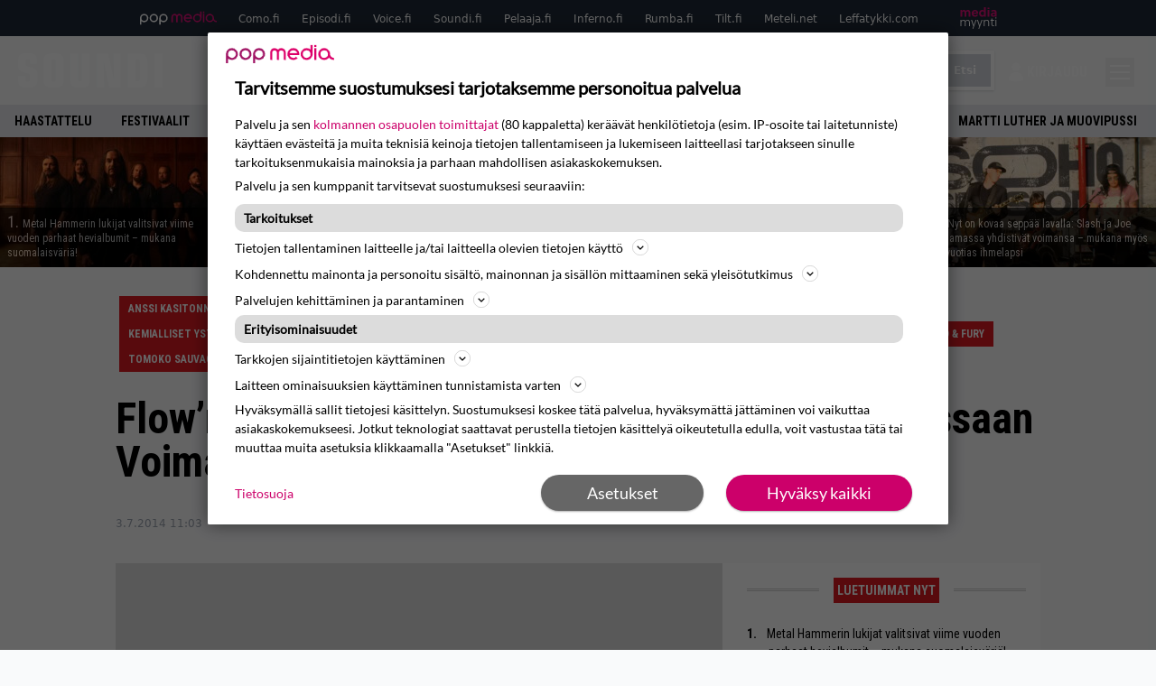

--- FILE ---
content_type: text/html; charset=UTF-8
request_url: https://www.soundi.fi/uutiset/flown-ohjelmisto-laajenee-kokeellisuus-voimissaan-voimalassa/
body_size: 32827
content:
<!doctype html>
<html lang="fi">
<head>
	<meta charset="UTF-8">
	<meta name="viewport" content="width=device-width, initial-scale=1">
	<link rel="profile" href="https://gmpg.org/xfn/11">
	<link rel="apple-touch-icon" sizes="180x180" href="/apple-touch-icon.png">
	<link rel="icon" type="image/png" sizes="32x32" href="/favicon-32x32.png">
	<link rel="icon" type="image/png" sizes="16x16" href="/favicon-16x16.png">
	<link rel="manifest" href="/site.webmanifest">
	<link rel="mask-icon" href="/safari-pinned-tab.svg" color="#5bbad5">
	<meta name="msapplication-TileColor" content="#da532c">
	<meta name="theme-color" content="#ffffff">

	<link href="https://www.soundi.fi/wp-content/cache/perfmatters/www.soundi.fi/fonts/e30d7c5310c0.google-fonts.min.css" rel="stylesheet">
	
	<script src="https://www.soundi.fi/wp-content/themes/popmedia2030/assets/js/gravito-stub.js"></script>
	<script src="https://www.soundi.fi/wp-content/themes/popmedia2030/assets/js/gravito.js" async></script>
	<script>
		// Listen for the DOMContentLoaded event on the document
		document.addEventListener('DOMContentLoaded', function() {
			// Create a script element
			var script = document.createElement('script');

			// Set the source of the script to the Gravito SDK
			script.src = 'https://cdn.gravito.net/sdkv2/latest/sdk.js';

			// Set the script to load asynchronously
			script.async = true;

			// Define what to do once the script has loaded
			script.onload = function() {
				// Check if window.gravito and its init method are available
				if (window.gravito && typeof window.gravito.init === 'function') {
					// Your code to run after the script loads
					window.gravito.init("tcfCMP");
				} else {
					console.error('Gravito is not initialized properly.');
				}
			};

			// Append the script element to the head of the document
			document.head.appendChild(script);
		});

	</script>
	
	<meta name='robots' content='index, follow, max-image-preview:large, max-snippet:-1, max-video-preview:-1' />
	<style>img:is([sizes="auto" i], [sizes^="auto," i]) { contain-intrinsic-size: 3000px 1500px }</style>
	<link rel='preconnect' href='https://securepubads.g.doubleclick.net' >
<link rel='preconnect' href='https://experience-eu.piano.io' >
<link rel='preconnect' href='https://cdn.gravito.net' >
<link rel='dns-prefetch' href='//code.piano.io'>
<link rel='dns-prefetch' href='//cdn.cxense.com'>
<link rel='dns-prefetch' href='//popmedia-cdn.relevant-digital.com'>
<link rel='dns-prefetch' href='//cdn.gravito.net'>

	<!-- This site is optimized with the Yoast SEO Premium plugin v26.6 (Yoast SEO v26.7) - https://yoast.com/wordpress/plugins/seo/ -->
	<title>Flow&#039;n ohjelmisto laajenee – kokeellisuus voimissaan Voimalassa - Soundi.fi</title><link rel="preload" href="https://www.soundi.fi/wp-content/uploads/2025/05/amorphis-2025-256x144.jpg" as="image" fetchpriority="high"><link rel="preload" href="https://www.soundi.fi/wp-content/uploads/2026/01/roger-waters-2911878062-256x144.jpg" as="image" fetchpriority="high"><link rel="preload" href="https://www.soundi.fi/wp-content/cache/perfmatters/www.soundi.fi/minify/61431b9a1c28.main.prod.min.css?ver=1.0.8" as="style" onload="this.rel='stylesheet';this.removeAttribute('onload');"><link rel="preload" href="https://www.soundi.fi/wp-content/cache/perfmatters/www.soundi.fi/minify/55ad16d7fe1e.style.min.css?ver=1.0.7" as="style" onload="this.rel='stylesheet';this.removeAttribute('onload');"><link rel="preload" href="https://www.soundi.fi/wp-content/cache/perfmatters/www.soundi.fi/fonts/L0x8DFMnlVwD4h3hu_qnZypEiw.woff2" as="font" type="font/woff2" crossorigin><link rel="preload" href="https://www.soundi.fi/wp-content/cache/perfmatters/www.soundi.fi/fonts/ieVl2ZhZI2eCN5jzbjEETS9weq8-19K7DQk6YvM.woff2" as="font" type="font/woff2" crossorigin><link rel="preload" href="https://www.soundi.fi/wp-content/cache/perfmatters/www.soundi.fi/fonts/e30d7c5310c0.google-fonts.min.css" as="style" onload="this.rel='stylesheet';this.removeAttribute('onload');">
	<link rel="canonical" href="https://www.soundi.fi/uutiset/flown-ohjelmisto-laajenee-kokeellisuus-voimissaan-voimalassa/" />
	<meta property="og:locale" content="fi_FI" />
	<meta property="og:type" content="article" />
	<meta property="og:title" content="Flow&#039;n ohjelmisto laajenee – kokeellisuus voimissaan Voimalassa" />
	<meta property="og:description" content="Kokeellisuus kunniaan! Muun muassa Joose Keskitalo, Hopeajärvi, Evan Parker, Tomoko Sauvage ja Monopoly Child Star Searchers on kiinnitetty elokuussa järjestettävän Flow Festivalin kokeellisen musiikin The Other Sound -ohjelmistoon." />
	<meta property="og:url" content="https://www.soundi.fi/uutiset/flown-ohjelmisto-laajenee-kokeellisuus-voimissaan-voimalassa/" />
	<meta property="og:site_name" content="Soundi.fi" />
	<meta property="article:publisher" content="https://www.facebook.com/soundilehti/" />
	<meta property="og:image" content="https://www.soundi.fi/wp-content/uploads/old/1514544_10152345756030871_1027196820_n.jpg" />
	<meta property="og:image:width" content="960" />
	<meta property="og:image:height" content="539" />
	<meta property="og:image:type" content="image/jpeg" />
	<meta name="twitter:label1" content="Arvioitu lukuaika" />
	<meta name="twitter:data1" content="1 minuutti" />
	<script type="application/ld+json" class="yoast-schema-graph">{"@context":"https://schema.org","@graph":[{"@type":"NewsArticle","@id":"https://www.soundi.fi/uutiset/flown-ohjelmisto-laajenee-kokeellisuus-voimissaan-voimalassa/#article","isPartOf":{"@id":"https://www.soundi.fi/uutiset/flown-ohjelmisto-laajenee-kokeellisuus-voimissaan-voimalassa/"},"author":{"name":"Visa Högmander","@id":"https://www.soundi.fi/#/schema/person/03c1ea64d8fdb76a410fcf5360bba115"},"headline":"Flow&#8217;n ohjelmisto laajenee – kokeellisuus voimissaan Voimalassa","datePublished":"2014-07-03T11:03:22+00:00","dateModified":"2014-07-03T11:12:08+00:00","mainEntityOfPage":{"@id":"https://www.soundi.fi/uutiset/flown-ohjelmisto-laajenee-kokeellisuus-voimissaan-voimalassa/"},"wordCount":196,"commentCount":0,"image":{"@id":"https://www.soundi.fi/uutiset/flown-ohjelmisto-laajenee-kokeellisuus-voimissaan-voimalassa/#primaryimage"},"thumbnailUrl":"https://www.soundi.fi/wp-content/themes/popmedia2030/assets/img/dummy.jpg","inLanguage":"fi","copyrightYear":"2014","copyrightHolder":{"@id":"https://www.soundi.fi/#organization"}},{"@type":"WebPage","@id":"https://www.soundi.fi/uutiset/flown-ohjelmisto-laajenee-kokeellisuus-voimissaan-voimalassa/","url":"https://www.soundi.fi/uutiset/flown-ohjelmisto-laajenee-kokeellisuus-voimissaan-voimalassa/","name":"Flow'n ohjelmisto laajenee – kokeellisuus voimissaan Voimalassa - Soundi.fi","isPartOf":{"@id":"https://www.soundi.fi/#website"},"primaryImageOfPage":{"@id":"https://www.soundi.fi/uutiset/flown-ohjelmisto-laajenee-kokeellisuus-voimissaan-voimalassa/#primaryimage"},"image":{"@id":"https://www.soundi.fi/uutiset/flown-ohjelmisto-laajenee-kokeellisuus-voimissaan-voimalassa/#primaryimage"},"thumbnailUrl":"https://www.soundi.fi/wp-content/themes/popmedia2030/assets/img/dummy.jpg","datePublished":"2014-07-03T11:03:22+00:00","dateModified":"2014-07-03T11:12:08+00:00","breadcrumb":{"@id":"https://www.soundi.fi/uutiset/flown-ohjelmisto-laajenee-kokeellisuus-voimissaan-voimalassa/#breadcrumb"},"inLanguage":"fi","potentialAction":[{"@type":"ReadAction","target":["https://www.soundi.fi/uutiset/flown-ohjelmisto-laajenee-kokeellisuus-voimissaan-voimalassa/"]}]},{"@type":"ImageObject","inLanguage":"fi","@id":"https://www.soundi.fi/uutiset/flown-ohjelmisto-laajenee-kokeellisuus-voimissaan-voimalassa/#primaryimage","url":"https://www.soundi.fi/wp-content/themes/popmedia2030/assets/img/dummy.jpg","contentUrl":"https://www.soundi.fi/wp-content/themes/popmedia2030/assets/img/dummy.jpg","width":960,"height":539},{"@type":"BreadcrumbList","@id":"https://www.soundi.fi/uutiset/flown-ohjelmisto-laajenee-kokeellisuus-voimissaan-voimalassa/#breadcrumb","itemListElement":[{"@type":"ListItem","position":1,"name":"Soundi","item":"https://www.soundi.fi/"},{"@type":"ListItem","position":2,"name":"Uutiset","item":"https://www.soundi.fi/uutiset/"},{"@type":"ListItem","position":3,"name":"Flow&#8217;n ohjelmisto laajenee – kokeellisuus voimissaan Voimalassa"}]},{"@type":"WebSite","@id":"https://www.soundi.fi/#website","url":"https://www.soundi.fi/","name":"Soundi.fi","description":"Suomen suurin musiikkilehti","potentialAction":[{"@type":"SearchAction","target":{"@type":"EntryPoint","urlTemplate":"https://www.soundi.fi/?s={search_term_string}"},"query-input":{"@type":"PropertyValueSpecification","valueRequired":true,"valueName":"search_term_string"}}],"inLanguage":"fi"},{"@type":"Person","@id":"https://www.soundi.fi/#/schema/person/03c1ea64d8fdb76a410fcf5360bba115","name":"Visa Högmander","image":{"@type":"ImageObject","inLanguage":"fi","@id":"https://www.soundi.fi/#/schema/person/image/","url":"https://secure.gravatar.com/avatar/70fdf1c3aa6661f6f8b6944601419e50ff3313be837e4cb359acfca176f5ec02?s=96&d=mm&r=g","contentUrl":"https://secure.gravatar.com/avatar/70fdf1c3aa6661f6f8b6944601419e50ff3313be837e4cb359acfca176f5ec02?s=96&d=mm&r=g","caption":"Visa Högmander"},"url":"https://www.soundi.fi/author/visa/"}]}</script>
	<!-- / Yoast SEO Premium plugin. -->



<meta property="article:published_time" content="2014-07-03T11:03:22+03:00" />
<meta property="article:modified_time" content="2014-07-03T11:12:08+03:00" />
<link rel='dns-prefetch' href='//cdn.parsely.com' />
<link rel='dns-prefetch' href='//v0.wordpress.com' />
<style id='wp-parsely-recommendations-style-inline-css'>
.parsely-recommendations-list-title{font-size:1.2em}.parsely-recommendations-list{list-style:none;padding:unset}.parsely-recommendations-cardbody{overflow:hidden;padding:.8em;text-overflow:ellipsis;white-space:nowrap}.parsely-recommendations-cardmedia{padding:.8em .8em 0}

</style>
<style id='jetpack-sharing-buttons-style-inline-css'>
.jetpack-sharing-buttons__services-list{display:flex;flex-direction:row;flex-wrap:wrap;gap:0;list-style-type:none;margin:5px;padding:0}.jetpack-sharing-buttons__services-list.has-small-icon-size{font-size:12px}.jetpack-sharing-buttons__services-list.has-normal-icon-size{font-size:16px}.jetpack-sharing-buttons__services-list.has-large-icon-size{font-size:24px}.jetpack-sharing-buttons__services-list.has-huge-icon-size{font-size:36px}@media print{.jetpack-sharing-buttons__services-list{display:none!important}}.editor-styles-wrapper .wp-block-jetpack-sharing-buttons{gap:0;padding-inline-start:0}ul.jetpack-sharing-buttons__services-list.has-background{padding:1.25em 2.375em}
</style>
<link rel="stylesheet" id="lazy-facet-styles-css" href="https://www.soundi.fi/wp-content/cache/perfmatters/www.soundi.fi/minify/dbe394577ef1.facet-styles.min.css?ver=6.8.3" media="all">
<link rel='stylesheet' id='ep_general_styles-css' href='https://www.soundi.fi/wp-content/plugins/elasticpress/dist/css/general-styles.css?ver=66295efe92a630617c00' media='all' />
<link rel="stylesheet" id="popmedia2030-style-css" href="https://www.soundi.fi/wp-content/cache/perfmatters/www.soundi.fi/minify/55ad16d7fe1e.style.min.css?ver=1.0.7" media="all">
<link rel="stylesheet" id="tailwind-css" href="https://www.soundi.fi/wp-content/cache/perfmatters/www.soundi.fi/minify/61431b9a1c28.main.prod.min.css?ver=1.0.8" media="all">
<link rel='stylesheet' id='elasticpress-facets-css' href='https://www.soundi.fi/wp-content/plugins/elasticpress/dist/css/facets-styles.css?ver=e96caca972beab457d95' media='all' />
<link rel="alternate" title="oEmbed (JSON)" type="application/json+oembed" href="https://www.soundi.fi/wp-json/oembed/1.0/embed?url=https%3A%2F%2Fwww.soundi.fi%2Fuutiset%2Fflown-ohjelmisto-laajenee-kokeellisuus-voimissaan-voimalassa%2F" />
<link rel="alternate" title="oEmbed (XML)" type="text/xml+oembed" href="https://www.soundi.fi/wp-json/oembed/1.0/embed?url=https%3A%2F%2Fwww.soundi.fi%2Fuutiset%2Fflown-ohjelmisto-laajenee-kokeellisuus-voimissaan-voimalassa%2F&#038;format=xml" />
<!-- echobox -->
<script async id="ebx" src="//applets.ebxcdn.com/ebx.js"></script><script type="application/ld+json" class="wp-parsely-metadata">{"@context":"https:\/\/schema.org","@type":"NewsArticle","headline":"Flow&#8217;n ohjelmisto laajenee \u2013 kokeellisuus voimissaan Voimalassa","url":"https:\/\/www.soundi.fi\/uutiset\/flown-ohjelmisto-laajenee-kokeellisuus-voimissaan-voimalassa\/","mainEntityOfPage":{"@type":"WebPage","@id":"https:\/\/www.soundi.fi\/uutiset\/flown-ohjelmisto-laajenee-kokeellisuus-voimissaan-voimalassa\/"},"thumbnailUrl":"https:\/\/www.soundi.fi\/wp-content\/themes\/popmedia2030\/assets\/img\/dummy.jpg","image":{"@type":"ImageObject","url":"https:\/\/www.soundi.fi\/wp-content\/themes\/popmedia2030\/assets\/img\/dummy.jpg"},"articleSection":"Uncategorized","author":[{"@type":"Person","name":"Visa H\u00f6gmander","url":"https:\/\/www.soundi.fi\/author\/visa\/"}],"creator":["Visa H\u00f6gmander"],"publisher":{"@type":"NewsMediaOrganization","name":"Soundi.fi","logo":{"@type":"ImageObject","url":"https:\/\/www.soundi.fi\/android-chrome-512x512.png"},"url":"https:\/\/www.soundi.fi","sameAs":["https:\/\/fi.wikipedia.org\/wiki\/Soundi","https:\/\/www.facebook.com\/soundilehti","https:\/\/www.instagram.com\/soundilehti\/","https:\/\/www.youtube.com\/@Soundilehti"],"publishingPrinciples":"https:\/\/www.soundi.fi\/toimituslinja-ja-julkaisuperiaatteet\/","contactPoint":[{"@type":"ContactPoint","contactType":"newsroom","url":"https:\/\/www.soundi.fi\/yhteystiedot\/","email":"soundi@popmedia.fi","areaServed":["FI"],"availableLanguage":["fi","en"]}]},"keywords":[],"dateCreated":"2014-07-03T11:03:22Z","datePublished":"2014-07-03T11:03:22Z","dateModified":"2014-07-03T11:12:08Z","inLanguage":"fi","isAccessibleForFree":true,"sourceOrganization":{"@type":"NewsMediaOrganization","name":"Pop Media Oy","url":"https:\/\/www.popmedia.fi"},"metadata":{"url":"https:\/\/www.soundi.fi\/wp-content\/themes\/popmedia2030\/assets\/img\/dummy.jpg"}}</script><link rel="preload" as="image" fetchpriority="high" href="https://www.soundi.fi/wp-content/themes/popmedia2030/assets/img/dummy.jpg" imagesrcset="" imagesizes="(max-width: 768px) 100vw, 648px"><noscript><style>.perfmatters-lazy[data-src]{display:none !important;}</style></noscript><style>.perfmatters-lazy-youtube{position:relative;width:100%;max-width:100%;height:0;padding-bottom:56.23%;overflow:hidden}.perfmatters-lazy-youtube img{position:absolute;top:0;right:0;bottom:0;left:0;display:block;width:100%;max-width:100%;height:auto;margin:auto;border:none;cursor:pointer;transition:.5s all;-webkit-transition:.5s all;-moz-transition:.5s all}.perfmatters-lazy-youtube img:hover{-webkit-filter:brightness(75%)}.perfmatters-lazy-youtube .play{position:absolute;top:50%;left:50%;right:auto;width:68px;height:48px;margin-left:-34px;margin-top:-24px;background:url(https://www.soundi.fi/wp-content/plugins/perfmatters/img/youtube.svg) no-repeat;background-position:center;background-size:cover;pointer-events:none;filter:grayscale(1)}.perfmatters-lazy-youtube:hover .play{filter:grayscale(0)}.perfmatters-lazy-youtube iframe{position:absolute;top:0;left:0;width:100%;height:100%;z-index:99}</style>
	
		<script>
			document.cookie = "__adblocker=; expires=Thu, 01 Jan 1970 00:00:00 GMT; path=/";
			var setNptTechAdblockerCookie = function(adblocker) {
				var d = new Date();
				d.setTime(d.getTime() + 60 * 5 * 1000);
				document.cookie = "__adblocker=" + (adblocker ? "true" : "false") + "; expires=" + d.toUTCString() + "; path=/";
			};
			var script = document.createElement("script");
			script.setAttribute("async", true);
			script.setAttribute("src", "//www.npttech.com/advertising.js");
			script.setAttribute("onerror", "setNptTechAdblockerCookie(true);");
			document.getElementsByTagName("head")[0].appendChild(script);
		</script>

	
		<script type='text/javascript'>
			var cX = window.cX = window.cX || {
            options: { tcf20: true } }; cX.callQueue = cX.callQueue || [];
		cX.callQueue.push(['getUserSegmentIds', {persistedQueryId: "7ef7b8892343d15d4ec963acf7cc3ce8d5e50c48", callback: function(segments) {
		if(typeof window.localStorage === 'object' && typeof window.localStorage.getItem === 'function') {
			localStorage.setItem("cxSegments", segments.join(","));
		}
		}}]);
		
		function getUserSegmentIdsLocal() {
		var segments = [];
		if(typeof window.localStorage === 'object' && typeof window.localStorage.getItem === 'function' && localStorage.getItem("cxSegments") !== null && localStorage.getItem("cxSegments").length>0) {
			segments = localStorage.getItem("cxSegments").split(',');
		}
		return segments;
		}
		</script>

	<script async src="https://securepubads.g.doubleclick.net/tag/js/gpt.js"></script>

	<script async src="https://popmedia-cdn.relevant-digital.com/static/tags/637735b6b25a3ee80fbd39e2.js"></script>
	<script>	
		function loadAds() {
		window.relevantDigital = window.relevantDigital || {};
		relevantDigital.cmd = relevantDigital.cmd || [];
		relevantDigital.cmd.push(function() {
			relevantDigital.loadPrebid({
				configId: '6379fb30fdcd7081aedf31b2', //Soundi config id
				delayedAdserverLoading: true,
				manageAdserver: true,	
				collapseEmptyDivs: true,
				collapseBeforeAdFetch: false,
				noGpt: true, //set to true when gpt is present on page. 
				allowedDivIds: null, // set to an array to only load certain <div>s, example - ["divId1", "divId2"]
				
			});
		});
	}

		function deviceHandler() {
		var type = window.innerWidth < 980 ? 'mobile' : 'desktop';
		["data-lazy-" + type + "-ad-unit-id", "data-" + type + "-ad-unit-id"].forEach(function(attr) {
			Array.from(document.querySelectorAll("["+ attr + "]")).forEach(function (elm){
				elm.setAttribute(attr.replace(type + "-", ""), elm.getAttribute(attr));
			});
		});
		}
	</script>

	<script async='async' src='https://functions.adnami.io/api/macro/adsm.macro.soundi.fi.js'></script>


	
	<!-- piano composer sandbox
	<script>(function(src){var a=document.createElement("script");a.type="text/javascript";a.async=true;a.src=src;var b=document.getElementsByTagName("script")[0];b.parentNode.insertBefore(a,b)})("https://sandbox.tinypass.com/xbuilder/experience/load?aid=y9RD2e2Ysu");</script>
 	-->
	<!-- piano composer production  -->
	<script>(function(src){var a=document.createElement("script");a.type="text/javascript";a.async=true;a.src=src;var b=document.getElementsByTagName("script")[0];b.parentNode.insertBefore(a,b)})("https://experience-eu.piano.io/xbuilder/experience/load?aid=eAAQSJYRpe");</script>
	
		
	<!-- piano -->
			<script>

	// initialize tp
	tp = window["tp"] || [];

	tp.push(["init", function() {

	// The content published date GMT
	tp.push(["setContentCreated", "2014-07-03 11:03:22"]);
	// The content author
	tp.push(["setContentAuthor", "Visa Högmander"]);
	// The content tags
		// If the content is native advertising
	tp.push(["setContentIsNative", false]);

	}]);
	</script>

			
</head>

<body class="wp-singular news-template-default single single-news postid-18500 wp-theme-popmedia2030 bg-gray-50 no-sidebar">


<div id="page" class="site">

	<header id="masthead" class="site-header">
		<div class="site-branding">

			<nav id="site-navigation" class="main-navigation" x-data="menuNavigation">
	<!-- pop media navbar -->
    <div class="flex flex-wrap hidden md:inline lg:inline">
        <section class="relative mx-auto">
			<nav class="flex justify-between bg-gray-800 text-white">
				<div class="px-2 xl:px-12 py-2 flex w-full items-center popbar">
				<ul class="hidden md:flex px-2 mx-auto text-xs space-x-6">
					<li><a class="hover:text-gray-200" href="https://www.popmedia.fi" target="_blank"><svg xmlns="http://www.w3.org/2000/svg" id="Layer_1" data-name="Layer 1" viewBox="0 0 694.24 117.39">
  <defs>
    <style>
      .cls-1{fill:#de0076;}.cls-2{fill:#a71b71;}
    </style>
    <title>Popmedia.fi</title>
  </defs>
  <path d="M471.4 58.69a38 38 0 1 0-11.11 26.79l-9.19-9.19a24.92 24.92 0 0 1-41.73-11.1h61.45a38 38 0 0 0 .58-6.5zm-62-6.5a24.94 24.94 0 0 1 48.16 0z" class="cls-1"/>
  <path d="M125.17 96.64a37.94 37.94 0 1 1 37.94-37.94 38 38 0 0 1-37.94 37.94zm0-62.89a24.94 24.94 0 1 0 24.94 24.94 25 25 0 0 0-24.94-24.94zM37.94 20.75A38 38 0 0 0 0 58.69v58.69h13V87.25a37.93 37.93 0 1 0 24.94-66.5zm0 62.89a24.94 24.94 0 1 1 24.95-24.95 25 25 0 0 1-24.95 24.95zM212.39 20.75a38 38 0 0 0-37.94 37.94v58.69h13V87.25a37.93 37.93 0 1 0 24.94-66.5zm0 62.89a24.94 24.94 0 1 1 24.94-24.94 25 25 0 0 1-24.94 24.94z" class="cls-2"/>
  <path d="M556.58 0h-13v30.14a37.92 37.92 0 1 0 13 28.56zm-37.94 83.64a24.94 24.94 0 1 1 24.94-24.94 25 25 0 0 1-24.94 24.94zM384.17 48.9A28.21 28.21 0 0 0 334.23 31a28.15 28.15 0 0 0-49.85 17.9v47.74h13V48.92a15.17 15.17 0 0 1 30.33 0v47.72h13V48.92a15.23 15.23 0 0 1 30.45 0v47.72h13V48.9zM568.92 20.75h13v75.89h-13zM568.92 0h13v13h-13zM669.3 58.69a38 38 0 1 0-6.5 21.22 37.94 37.94 0 0 0 31.45 16.73v-13a25 25 0 0 1-24.95-24.95zm-37.95 24.94a24.94 24.94 0 1 1 24.94-24.94 25 25 0 0 1-24.94 24.94z" class="cls-1"/>
</svg>
</a></li>
					<li><a class="hover:text-gray-200 top-1 relative align-middle" href="https://www.como.fi" target="_blank" title="Kotimaan viihde Comossa">Como.fi</a></li>
					<li><a class="hover:text-gray-200 top-1 relative align-middle" href="https://www.episodi.fi" target="_blank" title="Elokuvat ja tv-sarjat Episodista">Episodi.fi</a></li>
					<li><a class="hover:text-gray-200 top-1 relative align-middle" href="https://www.voice.fi" target="_blank" title="Voice - kotimaan uutiset">Voice.fi</a></li>
					<li><a class="hover:text-gray-200 top-1 relative align-middle" href="https://www.soundi.fi" target="_blank" title="Soundi">Soundi.fi</a></li>
					<li><a class="hover:text-gray-200 top-1 relative align-middle" href="https://www.pelaaja.fi" target="_blank" title="Suomen paras pelimedia Pelaaja">Pelaaja.fi</a></li>
					<li><a class="hover:text-gray-200 top-1 relative align-middle" href="https://www.inferno.fi" target="_blank" title="Inferno">Inferno.fi</a></li>
					<li><a class="hover:text-gray-200 top-1 relative align-middle" href="https://www.rumba.fi" target="_blank" title="Rumba">Rumba.fi</a></li>
					<li><a class="hover:text-gray-200 top-1 relative align-middle" href="https://www.tilt.fi" target="_blank" title="Tilt">Tilt.fi</a></li>
					<li><a class="hover:text-gray-200 top-1 relative align-middle" href="https://www.meteli.net" target="_blank" title="Keikat tänään Metelistä">Meteli.net</a></li>
					<li><a class="hover:text-gray-200 top-1 relative align-middle" href="https://www.leffatykki.com" target="_blank" title="Parhaat elokuvat ja sarjat Leffatykistä">Leffatykki.com</a></li>
					<li><a class="hover:text-gray-200" href="https://popmedia.ocast.com/fi/" target="_blank"><svg id="Layer_1" data-name="Layer 1" xmlns="http://www.w3.org/2000/svg" viewBox="0 0 258.7 154.6"><defs><style>.cls-1{fill:#d17;}.cls-2{fill:#fff;}</style></defs><title>mediamyynti</title><path class="cls-1" d="M58.5,67.29V43.43c0-3.5-.09-7.44-1.44-10.14C55.9,31,53.65,30,50.78,30a11.68,11.68,0,0,0-9.24,5.38A64.82,64.82,0,0,1,42,42.8v24.5H29.25V43.43c0-3.5,0-7.54-1.44-10.23C26.65,31,24.49,30,21.8,30c-3.14,0-6.73,2-9.06,4.66V67.29H0V20.1H11l.9,5.74A17.45,17.45,0,0,1,25.57,19a15.4,15.4,0,0,1,13.37,7.9A18.32,18.32,0,0,1,54.64,19,15.6,15.6,0,0,1,67,25.12C70.7,29.88,71.24,36,71.24,42.8v24.5Z"/><path class="cls-1" d="M93,46.84c.89,6.46,5.11,11.31,11.84,11.31,6.1,0,9.24-2.51,12.29-7l8.34,5.65c-5.38,7.81-11.39,11.58-21.53,11.58-14.26,0-23.86-10-23.86-24.14S90.49,19,104,19c13.1,0,22.79,9.24,22.79,21.8a34.28,34.28,0,0,1-.63,6Zm20.81-8.7c-.27-5.65-4.22-9.15-9.42-9.15-6.1,0-9.42,3.86-10.77,9.15Z"/><path class="cls-1" d="M170.46,67.29l-1.08-5.83c-3.32,5.21-9.69,6.91-14.53,6.91-12.47,0-22-11.13-22-24.85C132.87,30.24,142.2,19,155,19c4.49,0,10.14,1.61,13.73,5.65V0h12.74V67.29Zm-1.7-32.21A13.74,13.74,0,0,0,157.81,30c-8.16,0-11.93,7.27-11.93,13.91,0,6.91,4.49,13.55,11.76,13.55a12.36,12.36,0,0,0,11.13-6.19Z"/><path class="cls-1" d="M193.91,13.55V2.69h12.74V13.55Zm0,53.75V20.1h12.74v47.2Z"/><path class="cls-1" d="M247.67,67.29l-1-4c-3.05,3.77-7.81,5.11-12.83,5.11-8.79,0-17-5.29-17-15,0-11.58,10.77-15.25,20.55-15.25a42.2,42.2,0,0,1,8.53,1V38.4c0-5.92-2.43-9.51-9.33-9.51-5.38,0-10.14,2-14.26,4.13L219,23.87A47.16,47.16,0,0,1,239.23,19c13.1,0,19.47,7.63,19.47,19.92V67.29ZM246,46.75a29.64,29.64,0,0,0-6.46-.81c-4.66,0-10.14,1.71-10.14,7.27,0,4.13,3.41,6.28,7.18,6.28a13.88,13.88,0,0,0,9.42-4Z"/><path class="cls-2" d="M7.31,90.8v7.72c3.5-5.83,8.88-8.79,14.63-8.79,7.36,0,11.66,3.32,13.82,9.06,5.56-7.09,10-9.06,15.43-9.06,11.66,0,16.42,7.44,16.42,21.17v23.69H61.5v-22.7c0-8.35-1.88-16.6-10.59-16.6-5.21,0-10.5,3.5-13.82,9.15a46.24,46.24,0,0,1,.36,6.28v23.87h-6.1v-22.7c0-8.26-1.52-16.6-10.32-16.6-5.56,0-10.86,4.66-13.73,10.23v29.07H1.21V90.8Z"/><path class="cls-2" d="M82.9,90.8l12.38,37.06L108.48,90.8H115L91.25,154.6,86,152.54l5.83-15.8L76.26,90.8Z"/><path class="cls-2" d="M125.19,90.8l12.38,37.06L150.76,90.8h6.55l-23.78,63.8-5.21-2.06,5.83-15.8L118.55,90.8Z"/><path class="cls-2" d="M172.67,90.8v7.72a17.3,17.3,0,0,1,15.61-8.79c12.47,0,16.51,8,16.51,21.17v23.69h-6.1v-22.7c0-8.26-1.53-16.6-11.31-16.6-6.55,0-11.85,4.66-14.72,10.23v29.07h-6.1V90.8Z"/><path class="cls-2" d="M227.53,96.37V120.5c0,7.89,2.69,9.33,6.73,9.33a16.25,16.25,0,0,0,5.38-1.17l1.53,4.84a14.77,14.77,0,0,1-7,1.88c-8.53,0-12.74-5.11-12.74-14.18V96.37h-6.19V90.8h6.19V79.86h6.1V90.8h12.74v5.56Z"/><path class="cls-2" d="M250.78,81V72.59h6.1V81Zm0,53.57V90.8h6.1v43.79Z"/></svg></a></li>
				</ul>
				</div>
			</nav>
        
        </section>
    </div>
    <!-- site main navbar -->
    <div class="flex flex-wrap">
		<section class="relative w-full">
			<nav class="flex justify-between bg-gradient-to-b from-tilt-light to-tilt-dark text-white">
				<div class="px-5 xl:px-12 py-4 flex w-full items-center">
                    <div class="logo w-40">
                        <a href="/" title="Soundi" class="block"><svg id="Layer_1" data-name="Layer 1" xmlns="http://www.w3.org/2000/svg" viewBox="0 0 424.47 101.54"><defs></defs><title>Soundi.fi</title><path class="cls-custom" d="M21.14 67.79H0V76c0 19.76 4.53 25.52 29.23 25.52 19.35 0 28.13-4.25 28.13-28.13 0-25.52-2.74-27.31-27-33.62C23.65 38.14 22 37 22 30.73v-6.58c0-4.67.41-7.14 6.45-7.14 5.76 0 6.45.69 6.45 9.47v4.8h20.27V19.35C55.17 5.49 48.58 0 28.82 0 7.14 0 0 2.33 0 25.52v6c0 17.7 3.43 22 21.13 26.21 12 2.92 13.46 3.34 13.46 10.2v10.66c0 4.25-1.65 5.9-6.72 5.9-6.72 0-6.72-2.74-6.72-9.61v-7.09zm89.36 12.13c0 3.69-1.64 4.65-5.89 4.65s-5.89-1-5.89-4.65v-58c0-3.7 1.64-4.65 5.89-4.65s5.89 1 5.89 4.65v58zm-35.31 1.23c0 16.15 10.4 20.39 29.43 20.39s29.43-4.24 29.43-20.39V20.66c0-16.15-10.4-20.39-29.43-20.39S75.19 4.51 75.19 20.66v60.49zM210.55 1.36h-22.72v76.1c0 3.83-1.51 6.3-6 6.3s-6-2.46-6-6.3V1.36h-22.76v75.41c0 22 10.54 24.77 28.74 24.77s28.74-2.74 28.74-24.77V1.36zm57.62 99.09h33.12V1.36h-21.08l1.64 76.92-.27.27-16.7-77.19h-33.12v99.09h20.94l-1.41-77.19h.27l16.56 77.19h.05zm77.74-82.12h6c4.93 0 6 2.19 6 9.58v45.17c0 7.39-1.1 9.58-6 9.58h-6V18.33zm-22.72 82.12h29.56c21.21 0 27.92-4.52 27.92-37.09V38.59C380.67 6 374 1.36 352.75 1.36h-29.56v99.09zm78.56 0h22.72V1.36h-22.72v99.09z"/></svg>
</a>
                    </div>
					<ul class="hidden lg:flex px-4 mx-auto font-bold font-montserrat uppercase font-heading text-md lg:text-lg space-x-6">
						<li><a class="hover:text-gray-200" href="/">Etusivu</a></li>
						<li><a class="hover:text-gray-200" href="/uutiset/">Uutiset</a></li>
						<li><a class="hover:text-gray-200" href="/levyarviot/">Levyarviot</a></li>
						<li><a class="hover:text-gray-200" href="/jutut/">Jutut</a></li>
						<li><a class="hover:text-gray-200" href="/aiheet/soundi-lehti/">Lehti</a></li>
						<li><a class="hover:text-gray-200" href="https://www.backstagerockshop.com/collections/soundi?utm_source=soundi&utm_medium=affiliate&utm_campaign=soundi">Kauppa</a></li>
					</ul>
					<div class="hidden lg:inline w-128">
						<div class="relative">
	<form id="searchform" method="get" action="https://www.soundi.fi/">
		<div class="bg-white shadow p-1 flex">
			<span class="w-auto flex justify-end items-center text-gray-500 p-2">
				<i class="material-icons text-xl"><svg xmlns="http://www.w3.org/2000/svg" class="h-5 w-5" viewBox="0 0 20 20"
						fill="currentColor">
						<path fill-rule="evenodd"
							d="M8 4a4 4 0 100 8 4 4 0 000-8zM2 8a6 6 0 1110.89 3.476l4.817 4.817a1 1 0 01-1.414 1.414l-4.816-4.816A6 6 0 012 8z"
							clip-rule="evenodd" />
					</svg></i>
			</span>
			<input x-ref="searchField" class="w-full p-2 text-gray-800 search-field text-sm border-0" name="s" type="text"
				placeholder="esim. Sentenced" value="">
			<button type="submit" class="bg-gray-300 hover:bg-gray-500 text-white p-2 pl-4 pr-4">
				<p class="font-semibold text-xs">Etsi</p>
			</button>
		</div>
	</form>
</div>





					</div>

					<div class="hidden lg:flex pt-1 pl-3 font-bold font-montserrat uppercase font-heading text-md lg:text-md flex">
					<svg xmlns="http://www.w3.org/2000/svg" viewBox="0 0 24 24" fill="currentColor" class="w-6 h-6">
						<path fill-rule="evenodd" d="M7.5 6a4.5 4.5 0 119 0 4.5 4.5 0 01-9 0zM3.751 20.105a8.25 8.25 0 0116.498 0 .75.75 0 01-.437.695A18.683 18.683 0 0112 22.5c-2.786 0-5.433-.608-7.812-1.7a.75.75 0 01-.437-.695z" clip-rule="evenodd" />
					</svg>
					<a href="javascript:void(0)" class="hidden w-128" id="pianoLogin">Kirjaudu</a>
					<div href="javascript:void(0)" class="hidden w-128" id="pianoUsername">
						<!-- <div class="bg-white hidden piano-submenu">
							<a href="javascript:void(0)" id="pianoLogout">Kirjaudu ulos</a>
						</div> -->
					</div>
					</div>
					<style>
					#pianoUsername {
						position:relative;
					}
					#pianoUsername:hover > .piano-submenu {
						display: block;
						position: absolute;
						right: 0;
						padding: 5px 5px;
						color: black;
						text-align: right;
						padding-left: 50px;
						border-radius: 2px;
					}
					</style>

					<div class="lg:hidden inline absolute right-20 top-6">
						<button class="text-white z-20 hover:text-gray-500 mobile-search-button" @click="toggleSearch">
							<svg xmlns="http://www.w3.org/2000/svg" class="h-6 w-6" viewBox="0 0 20 20" fill="currentColor">
								<path fill-rule="evenodd" d="M8 4a4 4 0 100 8 4 4 0 000-8zM2 8a6 6 0 1110.89 3.476l4.817 4.817a1 1 0 01-1.414 1.414l-4.816-4.816A6 6 0 012 8z" clip-rule="evenodd" />
							</svg>
						</button>
					</div>
				</div>
				<div class="flex items-center pr-6">
					<button
						class="burger-button burger-icon"
						data-burger-state="off"
						@click="toggleMobileMenu"
						x-ref="burgerButton">
						<span class="burger-icon-wing burger-icon-wing--tl"></span>
						<span class="burger-icon-wing burger-icon-wing--tr"></span>
						<span class="burger-icon-wing burger-icon-wing--m"></span>
						<span class="burger-icon-wing burger-icon-wing--br"></span>
						<span class="burger-icon-wing burger-icon-wing--bl"></span>
					</button>
				</div>
			</nav>
		</section>
	</div>

	<section class="overflow-x-scroll lg:overflow-x-auto hide-scroll-bar bg-gray-200 w-full">
		<!-- navbar -->
		<nav class="px-2 py-2">

			<!-- Nav Links -->
			<ul class="flex px-2 space-x-6 font-bold font-montserrat uppercase font-heading text-xs lg:text-sm lg:space-x-8">
												<li class="flex-shrink-0">
									<a class="hover:text-gray-500" href="https://www.soundi.fi/aiheet/haastattelu/">Haastattelu</a>
								</li>
															<li class="flex-shrink-0">
									<a class="hover:text-gray-500" href="https://www.soundi.fi/aiheet/festivaalit/">Festivaalit</a>
								</li>
															<li class="flex-shrink-0">
									<a class="hover:text-gray-500" href="https://www.soundi.fi/aiheet/puistoblues/">Puistoblues</a>
								</li>
															<li class="flex-shrink-0">
									<a class="hover:text-gray-500" href="https://www.soundi.fi/aiheet/uuden-musiikin-kilpailu/">Uuden Musiikin Kilpailu</a>
								</li>
															<li class="flex-shrink-0">
									<a class="hover:text-gray-500" href="https://www.soundi.fi/aiheet/ensinaytto/">Ensinäyttö</a>
								</li>
															<li class="flex-shrink-0">
									<a class="hover:text-gray-500" href="https://www.soundi.fi/aiheet/elokuva/">Elokuva</a>
								</li>
															<li class="flex-shrink-0">
									<a class="hover:text-gray-500" href="https://www.soundi.fi/aiheet/kuvagalleria/">Kuvagalleria</a>
								</li>
															<li class="flex-shrink-0">
									<a class="hover:text-gray-500" href="https://www.soundi.fi/aiheet/rip/">RIP</a>
								</li>
															<li class="flex-shrink-0">
									<a class="hover:text-gray-500" href="https://www.soundi.fi/aiheet/vuoden-parhaat/">Vuoden parhaat</a>
								</li>
															<li class="flex-shrink-0">
									<a class="hover:text-gray-500" href="https://www.soundi.fi/aiheet/martti-luther-ja-muovipussi/">Martti Luther ja muovipussi</a>
								</li>
															<li class="flex-shrink-0">
									<a class="hover:text-gray-500" href="https://www.soundi.fi/aiheet/elamani-soundit/">Elämäni soundit</a>
								</li>
															<li class="flex-shrink-0">
									<a class="hover:text-gray-500" href="https://www.soundi.fi/aiheet/keikka/">Keikka</a>
								</li>
															<li class="flex-shrink-0">
									<a class="hover:text-gray-500" href="https://www.soundi.fi/aiheet/kirja-arvio/">Kirja-arvio</a>
								</li>
															<li class="flex-shrink-0">
									<a class="hover:text-gray-500" href="https://www.soundi.fi/aiheet/soittolista/">Soittolista</a>
								</li>
															<li class="flex-shrink-0">
									<a class="hover:text-gray-500" href="https://www.soundi.fi/aiheet/tarkkailuluokka/">Tarkkailuluokka</a>
								</li>
															<li class="flex-shrink-0">
									<a class="hover:text-gray-500" href="https://www.soundi.fi/aiheet/flow/">Flow</a>
								</li>
															<li class="flex-shrink-0">
									<a class="hover:text-gray-500" href="https://www.soundi.fi/aiheet/soundi-lehti/">Soundi-lehti</a>
								</li>
															<li class="flex-shrink-0">
									<a class="hover:text-gray-500" href="https://www.soundi.fi/aiheet/demot/">Demot</a>
								</li>
															<li class="flex-shrink-0">
									<a class="hover:text-gray-500" href="https://www.soundi.fi/aiheet/muistokirjoitus/">Muistokirjoitus</a>
								</li>
															<li class="flex-shrink-0">
									<a class="hover:text-gray-500" href="https://www.soundi.fi/aiheet/musiikkibisnes/">Musiikkibisnes</a>
								</li>
										</ul>

		</nav>

	</section>

	<!-- mobile menu -->
	<div class="mobile-menu min-h-screen bg-white" :class="{ 'block': isMenuOpen, 'hidden': !isMenuOpen }">
		<div class="flex flex-wrap">
			<div class="max-w-7xl mx-auto py-6 px-3 sm:px-3 lg:py-2 lg:px-3 font-montserrat">
    <div class="mt-6 grid grid-cols-2 gap-4 xl:mt-0 xl:col-span-2">
        <div class="md:grid md:grid-cols-2 md:gap-8">
            <div>
                <h3 class="text-sm font-semibold  text-gray-900 tracking-tighter uppercase">
                Alueet
                </h3>
                <ul role="list" class="mt-4 space-y-4">
                  <li><a class="text-base text-gray-900 hover:text-gray-900" href="/uutiset/" title="uusimmat uutiset">Uutiset</a></li>
                  <li><a class="text-base text-gray-900 hover:text-gray-900" href="/levyarviot/"title="Levyarviot">Levyarviot</a></li>
                  <li><a class="text-base text-gray-900 hover:text-gray-900" href="/aiheet/haastattelu/" title="Jutut">Jutut</a></li>
                  <li class="pl-2"><a class="text-base text-gray-900 hover:text-gray-900" href="/aiheet/haastattelu/" title="Haastattelut">Haastattelut</a></li>
                  <li class="pl-2"><a class="text-base text-gray-900 hover:text-gray-900" href="/kolumnit/" title="Kolumnit">Kolumnit</a></li>
                  <li class="pl-2"><a class="text-base text-gray-900 hover:text-gray-900" href="/keikat/" title="Keikat">Keikka-arviot</a></li>
                  <li class="pl-2"><a class="text-base text-gray-900 hover:text-gray-900" href="/soittolistat" title="Soittolistat">Soittolistat</a></li>
                  <li class="pl-2"><a class="text-base text-gray-900 hover:text-gray-900" href="/kilpailut/" title="Kilpailut">Kilpailut</a></li>
                  <li class="pl-2"><a class="text-base text-gray-900 hover:text-gray-900" href="/demoefekti/" title="Demoarviot">Demoarviot</a></li>
                  <li class="pl-4"><a class="text-base text-gray-900 hover:text-gray-900" href="/laheta-demosi-soundiin" title="Lähetä demo">Lähetä demo</a></li>
                  <li><a class="text-base text-gray-900 hover:text-gray-900" href="/aiheet/soundi-lehti/" title="Lehti">Lehti</a></li>
                  <li><a class="text-base text-gray-900 hover:text-gray-900" href="https://www.backstagerockshop.com/collections/soundi?utm_source=soundi&utm_medium=affiliate&utm_campaign=soundi" title="Kauppa" rel="nofollow">Kauppa</a></li>
                </ul>

                <h3 class="mt-8 text-sm font-semibold  text-gray-900 tracking-tighter uppercase">
                Osiot
                </h3>
                <ul role="list" class="mt-4 space-y-4">
                  <li><a class="text-base text-gray-900 hover:text-gray-900" href="/osiot/merkkipaalu/" title="Merkkipaalu">Merkkipaalu</a></li>
                  <li><a class="text-base text-gray-900 hover:text-gray-900" href="/osiot/aivojumppaa/" title="Aivojumppaa">Aivojumppaa</a></li>
                  <li><a class="text-base text-gray-900 hover:text-gray-900" href="/osiot/kevennysta/" title="Kevennystä">Kevennystä</a></li>
                  <li><a class="text-base text-gray-900 hover:text-gray-900" href="/osiot/lukemista/" title="Lukemista">Lukemista</a></li>
                  <li><a class="text-base text-gray-900 hover:text-gray-900" href="/osiot/elava-musiikki/" title="Elävä musiikki">Elävä musiikki</a></li>
                  <li><a class="text-base text-gray-900 hover:text-gray-900" href="/osiot/kuvaa/" title="Kuvaa">Kuvaa</a></li>
                  <li><a class="text-base text-gray-900 hover:text-gray-900" href="/osiot/aanta/" title="Ääntä">Ääntä</a></li>
                  <li><a class="text-base text-gray-900 hover:text-gray-900" href="/osiot/mielipide/" title="Mielipide">Mielipide</a></li>
                  <li><a class="text-base text-gray-900 hover:text-gray-900" href="/osiot/asiaa/" title="Asiaa">Asiaa</a></li>
                </ul>
            </div>
          <div class="mt-12 md:mt-0">
            <h3 class="text-sm font-semibold text-gray-900 tracking-tighter uppercase">
              Aiheet
            </h3>
            <ul role="list" class="mt-4 space-y-4">
                                    <li>
                        <a class="text-base text-gray-900 hover:text-gray-900" href="https://www.soundi.fi/aiheet/haastattelu/">Haastattelu</a>
                      </li>
                                          <li>
                        <a class="text-base text-gray-900 hover:text-gray-900" href="https://www.soundi.fi/aiheet/festivaalit/">Festivaalit</a>
                      </li>
                                          <li>
                        <a class="text-base text-gray-900 hover:text-gray-900" href="https://www.soundi.fi/aiheet/puistoblues/">Puistoblues</a>
                      </li>
                                          <li>
                        <a class="text-base text-gray-900 hover:text-gray-900" href="https://www.soundi.fi/aiheet/uuden-musiikin-kilpailu/">Uuden Musiikin Kilpailu</a>
                      </li>
                                          <li>
                        <a class="text-base text-gray-900 hover:text-gray-900" href="https://www.soundi.fi/aiheet/ensinaytto/">Ensinäyttö</a>
                      </li>
                                          <li>
                        <a class="text-base text-gray-900 hover:text-gray-900" href="https://www.soundi.fi/aiheet/elokuva/">Elokuva</a>
                      </li>
                                          <li>
                        <a class="text-base text-gray-900 hover:text-gray-900" href="https://www.soundi.fi/aiheet/kuvagalleria/">Kuvagalleria</a>
                      </li>
                                          <li>
                        <a class="text-base text-gray-900 hover:text-gray-900" href="https://www.soundi.fi/aiheet/rip/">RIP</a>
                      </li>
                                          <li>
                        <a class="text-base text-gray-900 hover:text-gray-900" href="https://www.soundi.fi/aiheet/vuoden-parhaat/">Vuoden parhaat</a>
                      </li>
                                          <li>
                        <a class="text-base text-gray-900 hover:text-gray-900" href="https://www.soundi.fi/aiheet/martti-luther-ja-muovipussi/">Martti Luther ja muovipussi</a>
                      </li>
                                          <li>
                        <a class="text-base text-gray-900 hover:text-gray-900" href="https://www.soundi.fi/aiheet/elamani-soundit/">Elämäni soundit</a>
                      </li>
                                          <li>
                        <a class="text-base text-gray-900 hover:text-gray-900" href="https://www.soundi.fi/aiheet/keikka/">Keikka</a>
                      </li>
                                          <li>
                        <a class="text-base text-gray-900 hover:text-gray-900" href="https://www.soundi.fi/aiheet/kirja-arvio/">Kirja-arvio</a>
                      </li>
                                          <li>
                        <a class="text-base text-gray-900 hover:text-gray-900" href="https://www.soundi.fi/aiheet/soittolista/">Soittolista</a>
                      </li>
                                          <li>
                        <a class="text-base text-gray-900 hover:text-gray-900" href="https://www.soundi.fi/aiheet/tarkkailuluokka/">Tarkkailuluokka</a>
                      </li>
                                          <li>
                        <a class="text-base text-gray-900 hover:text-gray-900" href="https://www.soundi.fi/aiheet/flow/">Flow</a>
                      </li>
                                          <li>
                        <a class="text-base text-gray-900 hover:text-gray-900" href="https://www.soundi.fi/aiheet/soundi-lehti/">Soundi-lehti</a>
                      </li>
                                          <li>
                        <a class="text-base text-gray-900 hover:text-gray-900" href="https://www.soundi.fi/aiheet/demot/">Demot</a>
                      </li>
                                          <li>
                        <a class="text-base text-gray-900 hover:text-gray-900" href="https://www.soundi.fi/aiheet/muistokirjoitus/">Muistokirjoitus</a>
                      </li>
                                          <li>
                        <a class="text-base text-gray-900 hover:text-gray-900" href="https://www.soundi.fi/aiheet/musiikkibisnes/">Musiikkibisnes</a>
                      </li>
                                </ul>
          </div>
        </div>
        <div class="md:grid md:grid-cols-2 md:gap-8">
          <div>
            <h3 class="text-sm font-semibold text-gray-900 tracking-tighter uppercase">
              Tilaukset
            </h3>
            <ul role="list" class="mt-4 space-y-4">
            <li>
                <a href="https://www.popmedia.fi/tilaa-soundi/" target="_blank" class="text-base text-gray-900 hover:text-gray-900">
                  Tilaa lehti
                </a>
              </li>
              <li>
                <a href="https://www.soundi.fi/uutiskirje/" class="text-base text-gray-900 hover:text-gray-900">
                  Uutiskirje
                </a>
              </li>

              <li>
                <a href="https://www.soundi.fi/feed" class="text-base text-gray-900 hover:text-gray-900">
                  RSS-syötteet
                </a>
              </li>

            </ul>
          </div>
          <div class="mt-12 md:mt-0">
            <h3 class="text-sm font-semibold text-gray-900 tracking-tighter uppercase">
              Oma tili
            </h3>
            <ul role="list" class="mt-4 space-y-2">
              <li>
                <a href="/oma-tili/" id="pianoMyAccount">Tilini</a>
              </li>
              <li>
                    <a href="javascript:void(0)" id="pianoLoginMobile">Kirjaudu</a>
                    <a href="javascript:void(0)" id="pianoLogoutMobile">Kirjaudu ulos</a>
                </li>
            </ul>

            <h3 class="pt-6 text-sm font-semibold text-gray-900 tracking-tighter uppercase">
              Muut
            </h3>
            <ul role="list" class="mt-4 space-y-4">
              <li>
                <a href="/palaute/" class="text-base text-gray-900 hover:text-gray-900">
                  Palaute
                </a>
              </li>

              <li>
                <a href="/yhteystiedot/" class="text-base text-gray-900 hover:text-gray-900">
                  Yhteystiedot
                </a>
              </li>

              <li>
                <a href="https://popmedia.ocast.com/fi" class="text-base text-gray-900 hover:text-gray-900">
                  Mediamyynti / Advertising
                </a>
              </li>

              <li>
                <a href="https://www.facebook.com/soundilehti/" target="_blank" class="text-base text-gray-900 hover:text-gray-900">
                  Facebookissa
                </a>
              </li>

              <li>
                <a href="https://www.instagram.com/soundilehti/" target="_blank" class="text-base text-gray-900 hover:text-gray-900">
                  Instagramissa
                </a>
              </li>
            </ul>
          </div>
        </div>
    </div>
</div>		</div>
	</div>

	<div class="mobile-search-menu min-h-screen bg-white" :class="{ 'block': isSearchOpen, 'hidden': !isSearchOpen }">
		<div class="relative">
	<form id="searchform" method="get" action="https://www.soundi.fi/">
		<div class="bg-white shadow p-1 flex">
			<span class="w-auto flex justify-end items-center text-gray-500 p-2">
				<i class="material-icons text-xl"><svg xmlns="http://www.w3.org/2000/svg" class="h-5 w-5" viewBox="0 0 20 20"
						fill="currentColor">
						<path fill-rule="evenodd"
							d="M8 4a4 4 0 100 8 4 4 0 000-8zM2 8a6 6 0 1110.89 3.476l4.817 4.817a1 1 0 01-1.414 1.414l-4.816-4.816A6 6 0 012 8z"
							clip-rule="evenodd" />
					</svg></i>
			</span>
			<input x-ref="searchField" class="w-full p-2 text-gray-800 search-field text-sm border-0" name="s" type="text"
				placeholder="esim. Sentenced" value="">
			<button type="submit" class="bg-gray-300 hover:bg-gray-500 text-white p-2 pl-4 pr-4">
				<p class="font-semibold text-xs">Etsi</p>
			</button>
		</div>
	</form>
</div>





	</div>

</nav><!-- #site-navigation -->

<script>
	document.addEventListener('alpine:init', () => {
		Alpine.data('menuNavigation', () => ({
			isMenuOpen: false,
			isSearchOpen: false,
			lastPos: window.scrollY + 0,
			scrollingDown: false,
			scrollingUp: false,

			onScroll() {
				this.scrollingUp = window.scrollY > this.$refs.menuNavigation.offsetHeight && this.lastPos > window.scrollY
				this.scrollingDown = window.scrollY > this.$refs.menuNavigation.offsetHeight && this.lastPos < window.scrollY
				this.lastPos = window.scrollY
			},

			toggleMobileMenu() {
				this.isMenuOpen = ! this.isMenuOpen
				this.isSearchOpen = false

				this.toggleBurgerIcon()
			},

			toggleBurgerIcon() {
				const state = this.$refs.burgerButton.getAttribute('data-burger-state')
				const newState = (state === 'on') ? 'off' : 'on'
				this.$refs.burgerButton.setAttribute('data-burger-state', newState)
			},

			toggleSearch() {
				this.isSearchOpen = ! this.isSearchOpen
				this.isMenuOpen = false

				this.$nextTick(() => {

					setTimeout(() => {
						this.$refs.searchField.focus()
					}, 500);
				})
				this.$refs.burgerButton.setAttribute('data-burger-state', 'off')
			}
		}))
	})
</script>			
		</div><!-- .site-branding -->

		
<div class="flex flex-col bg-white m-auto p-auto h-[144px]">
  <div class="flex overflow-x-scroll hide-scroll-bar overflow-y-hidden">
    <div class="flex flex-nowrap">

                  <div class="inline-block">
              <a href="https://www.soundi.fi/uutiset/metal-hammerin-lukijat-valitsivat-viime-vuoden-parhaat-hevialbumit-mukana-suomalaisvaria/"
                 title="Metal Hammerin lukijat valitsivat viime vuoden parhaat hevialbumit – mukana suomalaisväriä!">

                <div
                  class="flex flex-wrap content-end w-64 h-36 bg-cover max-w-xs overflow-hidden bg-white hover:shadow-xl transition-shadow duration-300 ease-in-out relative">

                  <img data-perfmatters-preload width="256" height="144" src="https://www.soundi.fi/wp-content/uploads/2025/05/amorphis-2025-256x144.jpg" alt="Metal Hammerin lukijat valitsivat viime vuoden parhaat hevialbumit – mukana suomalaisväriä!" class="z-1 no-lazy" fetchpriority="high">

                  <div
                    class="pt-2 pl-2 pr-1 pb-2 bg-black hover:opacity-100 opacity-70 leading-3 bottom-0 absolute">
                    <span class="text-lg font-montserrat text-white leading-4">
                      1.
                    </span>
                    <span class="text-white font-montserrat text-xs leading-4">
                      Metal Hammerin lukijat valitsivat viime vuoden parhaat hevialbumit – mukana suomalaisväriä!                    </span>
                  </div>
                </div>
              </a>
            </div>
                  <div class="inline-block">
              <a href="https://www.soundi.fi/uutiset/roger-waters-pitaa-kiinni-ozzy-osbournen-faneja-kuohuttaneista-kommenteistaan-en-pida-lepakoilta-paita-purevista-ihmisista/"
                 title="Roger Waters pitää kiinni Ozzy Osbournen faneja kuohuttaneista kommenteistaan – ”En pidä lepakoilta päitä purevista ihmisistä”">

                <div
                  class="flex flex-wrap content-end w-64 h-36 bg-cover max-w-xs overflow-hidden bg-white hover:shadow-xl transition-shadow duration-300 ease-in-out relative">

                  <img data-perfmatters-preload width="256" height="144" src="https://www.soundi.fi/wp-content/uploads/2026/01/roger-waters-2911878062-256x144.jpg" alt="Roger Waters pitää kiinni Ozzy Osbournen faneja kuohuttaneista kommenteistaan – ”En pidä lepakoilta päitä purevista ihmisistä”" class="z-1 no-lazy" fetchpriority="high">

                  <div
                    class="pt-2 pl-2 pr-1 pb-2 bg-black hover:opacity-100 opacity-70 leading-3 bottom-0 absolute">
                    <span class="text-lg font-montserrat text-white leading-4">
                      2.
                    </span>
                    <span class="text-white font-montserrat text-xs leading-4">
                      Roger Waters pitää kiinni Ozzy Osbournen faneja kuohuttaneista kommenteistaan – ”En pidä lepakoilta päitä purevista ihmisistä”                    </span>
                  </div>
                </div>
              </a>
            </div>
                  <div class="inline-block">
              <a href="https://www.soundi.fi/uutiset/ed-sheeran-kasasi-melkoisen-kokoonpanon-televisioesitysta-varten-talenne-katsottavissa/"
                 title="Ed Sheeran kasasi melkoisen kokoonpanon televisioesitystä varten – talenne katsottavissa">

                <div
                  class="flex flex-wrap content-end w-64 h-36 bg-cover max-w-xs overflow-hidden bg-white hover:shadow-xl transition-shadow duration-300 ease-in-out relative">

                  <img width="256" height="144" src="data:image/svg+xml,%3Csvg%20xmlns=&#039;http://www.w3.org/2000/svg&#039;%20width=&#039;256&#039;%20height=&#039;144&#039;%20viewBox=&#039;0%200%20256%20144&#039;%3E%3C/svg%3E" alt="Ed Sheeran kasasi melkoisen kokoonpanon televisioesitystä varten – talenne katsottavissa" class="z-1  perfmatters-lazy" data-src="https://www.soundi.fi/wp-content/uploads/2026/01/ed-sheeran-jimmy-kimmel-256x144.jpg" /><noscript><img width="256" height="144"
                    src="https://www.soundi.fi/wp-content/uploads/2026/01/ed-sheeran-jimmy-kimmel-256x144.jpg"
                    alt="Ed Sheeran kasasi melkoisen kokoonpanon televisioesitystä varten – talenne katsottavissa"
                    class="z-1 "
                  ></noscript>

                  <div
                    class="pt-2 pl-2 pr-1 pb-2 bg-black hover:opacity-100 opacity-70 leading-3 bottom-0 absolute">
                    <span class="text-lg font-montserrat text-white leading-4">
                      3.
                    </span>
                    <span class="text-white font-montserrat text-xs leading-4">
                      Ed Sheeran kasasi melkoisen kokoonpanon televisioesitystä varten – talenne katsottavissa                    </span>
                  </div>
                </div>
              </a>
            </div>
                  <div class="inline-block">
              <a href="https://www.soundi.fi/uutiset/bruce-springsteen-lahetti-tiukan-viestin-yhdysvaltain-maahanmuutto-ja-tullivalvontavirastolle-painukaa-vittuun-minneapolisista/"
                 title="Bruce Springsteen lähetti tiukan viestin Yhdysvaltain maahanmuutto- ja tullivalvontavirastolle: Painukaa vittuun Minneapolisista">

                <div
                  class="flex flex-wrap content-end w-64 h-36 bg-cover max-w-xs overflow-hidden bg-white hover:shadow-xl transition-shadow duration-300 ease-in-out relative">

                  <img width="256" height="144" src="data:image/svg+xml,%3Csvg%20xmlns=&#039;http://www.w3.org/2000/svg&#039;%20width=&#039;256&#039;%20height=&#039;144&#039;%20viewBox=&#039;0%200%20256%20144&#039;%3E%3C/svg%3E" alt="Bruce Springsteen lähetti tiukan viestin Yhdysvaltain maahanmuutto- ja tullivalvontavirastolle: Painukaa vittuun Minneapolisista" class="z-1  perfmatters-lazy" data-src="https://www.soundi.fi/wp-content/uploads/2016/09/springsteen_promo_2015-e1449744299467-256x144.jpg" /><noscript><img width="256" height="144"
                    src="https://www.soundi.fi/wp-content/uploads/2016/09/springsteen_promo_2015-e1449744299467-256x144.jpg"
                    alt="Bruce Springsteen lähetti tiukan viestin Yhdysvaltain maahanmuutto- ja tullivalvontavirastolle: Painukaa vittuun Minneapolisista"
                    class="z-1 "
                  ></noscript>

                  <div
                    class="pt-2 pl-2 pr-1 pb-2 bg-black hover:opacity-100 opacity-70 leading-3 bottom-0 absolute">
                    <span class="text-lg font-montserrat text-white leading-4">
                      4.
                    </span>
                    <span class="text-white font-montserrat text-xs leading-4">
                      Bruce Springsteen lähetti tiukan viestin Yhdysvaltain maahanmuutto- ja tullivalvontavirastolle: Painukaa vittuun Minneapolisista                    </span>
                  </div>
                </div>
              </a>
            </div>
                  <div class="inline-block">
              <a href="https://www.soundi.fi/uutiset/nyt-on-kovaa-seppaa-lavalla-slash-ja-joe-bonamassa-yhdistivat-voimansa-mukana-myos-11-vuotias-ihmelapsi/"
                 title="Nyt on kovaa seppää lavalla: Slash ja Joe Bonamassa yhdistivät voimansa – mukana myös 11-vuotias ihmelapsi">

                <div
                  class="flex flex-wrap content-end w-64 h-36 bg-cover max-w-xs overflow-hidden bg-white hover:shadow-xl transition-shadow duration-300 ease-in-out relative">

                  <img width="256" height="144" src="data:image/svg+xml,%3Csvg%20xmlns=&#039;http://www.w3.org/2000/svg&#039;%20width=&#039;256&#039;%20height=&#039;144&#039;%20viewBox=&#039;0%200%20256%20144&#039;%3E%3C/svg%3E" alt="Nyt on kovaa seppää lavalla: Slash ja Joe Bonamassa yhdistivät voimansa – mukana myös 11-vuotias ihmelapsi" class="z-1  perfmatters-lazy" data-src="https://www.soundi.fi/wp-content/uploads/2026/01/joe-bonamassa-bay-melnick-virgolino-slash-256x144.jpg" /><noscript><img width="256" height="144"
                    src="https://www.soundi.fi/wp-content/uploads/2026/01/joe-bonamassa-bay-melnick-virgolino-slash-256x144.jpg"
                    alt="Nyt on kovaa seppää lavalla: Slash ja Joe Bonamassa yhdistivät voimansa – mukana myös 11-vuotias ihmelapsi"
                    class="z-1 "
                  ></noscript>

                  <div
                    class="pt-2 pl-2 pr-1 pb-2 bg-black hover:opacity-100 opacity-70 leading-3 bottom-0 absolute">
                    <span class="text-lg font-montserrat text-white leading-4">
                      5.
                    </span>
                    <span class="text-white font-montserrat text-xs leading-4">
                      Nyt on kovaa seppää lavalla: Slash ja Joe Bonamassa yhdistivät voimansa – mukana myös 11-vuotias ihmelapsi                    </span>
                  </div>
                </div>
              </a>
            </div>
                  <div class="inline-block">
              <a href="https://www.soundi.fi/uutiset/dave-mustaine-julkaisee-uuden-muistelmateoksen-opuksessa-keskitytaan-elaman-ja-kuoleman-kysymyksiin/"
                 title="Dave Mustaine julkaisee uuden muistelmateoksen – opuksessa keskitytään elämän ja kuoleman kysymyksiin">

                <div
                  class="flex flex-wrap content-end w-64 h-36 bg-cover max-w-xs overflow-hidden bg-white hover:shadow-xl transition-shadow duration-300 ease-in-out relative">

                  <img width="256" height="144" src="data:image/svg+xml,%3Csvg%20xmlns=&#039;http://www.w3.org/2000/svg&#039;%20width=&#039;256&#039;%20height=&#039;144&#039;%20viewBox=&#039;0%200%20256%20144&#039;%3E%3C/svg%3E" alt="Dave Mustaine julkaisee uuden muistelmateoksen – opuksessa keskitytään elämän ja kuoleman kysymyksiin" class="z-1  perfmatters-lazy" data-src="https://www.soundi.fi/wp-content/uploads/2017/03/davemustaine-1024x576-256x144.jpg" /><noscript><img width="256" height="144"
                    src="https://www.soundi.fi/wp-content/uploads/2017/03/davemustaine-1024x576-256x144.jpg"
                    alt="Dave Mustaine julkaisee uuden muistelmateoksen – opuksessa keskitytään elämän ja kuoleman kysymyksiin"
                    class="z-1 "
                  ></noscript>

                  <div
                    class="pt-2 pl-2 pr-1 pb-2 bg-black hover:opacity-100 opacity-70 leading-3 bottom-0 absolute">
                    <span class="text-lg font-montserrat text-white leading-4">
                      6.
                    </span>
                    <span class="text-white font-montserrat text-xs leading-4">
                      Dave Mustaine julkaisee uuden muistelmateoksen – opuksessa keskitytään elämän ja kuoleman kysymyksiin                    </span>
                  </div>
                </div>
              </a>
            </div>
                  <div class="inline-block">
              <a href="https://www.soundi.fi/uutiset/seuraavaksi-rauhoitumme-kuulemaan-kuinka-john-fogerty-esittaa-klassikoitaan-varsin-intiimeissa-puitteissa/"
                 title="Seuraavaksi rauhoitumme kuulemaan, kuinka John Fogerty esittää klassikoitaan varsin intiimeissä puitteissa">

                <div
                  class="flex flex-wrap content-end w-64 h-36 bg-cover max-w-xs overflow-hidden bg-white hover:shadow-xl transition-shadow duration-300 ease-in-out relative">

                  <img width="256" height="144" src="data:image/svg+xml,%3Csvg%20xmlns=&#039;http://www.w3.org/2000/svg&#039;%20width=&#039;256&#039;%20height=&#039;144&#039;%20viewBox=&#039;0%200%20256%20144&#039;%3E%3C/svg%3E" alt="Seuraavaksi rauhoitumme kuulemaan, kuinka John Fogerty esittää klassikoitaan varsin intiimeissä puitteissa" class="z-1  perfmatters-lazy" data-src="https://www.soundi.fi/wp-content/uploads/2026/01/john-fogerty-tiny-desk-concert-256x144.jpg" /><noscript><img width="256" height="144"
                    src="https://www.soundi.fi/wp-content/uploads/2026/01/john-fogerty-tiny-desk-concert-256x144.jpg"
                    alt="Seuraavaksi rauhoitumme kuulemaan, kuinka John Fogerty esittää klassikoitaan varsin intiimeissä puitteissa"
                    class="z-1 "
                  ></noscript>

                  <div
                    class="pt-2 pl-2 pr-1 pb-2 bg-black hover:opacity-100 opacity-70 leading-3 bottom-0 absolute">
                    <span class="text-lg font-montserrat text-white leading-4">
                      7.
                    </span>
                    <span class="text-white font-montserrat text-xs leading-4">
                      Seuraavaksi rauhoitumme kuulemaan, kuinka John Fogerty esittää klassikoitaan varsin intiimeissä puitteissa                    </span>
                  </div>
                </div>
              </a>
            </div>
                  <div class="inline-block">
              <a href="https://www.soundi.fi/uutiset/matt-sorum-muistelee-aikojaan-guns-n-rosesissa-se-tuntuu-kuin-unelta/"
                 title="Matt Sorum muistelee aikojaan Guns N’ Rosesissa – ”Se tuntuu kuin unelta”">

                <div
                  class="flex flex-wrap content-end w-64 h-36 bg-cover max-w-xs overflow-hidden bg-white hover:shadow-xl transition-shadow duration-300 ease-in-out relative">

                  <img width="256" height="144" src="data:image/svg+xml,%3Csvg%20xmlns=&#039;http://www.w3.org/2000/svg&#039;%20width=&#039;256&#039;%20height=&#039;144&#039;%20viewBox=&#039;0%200%20256%20144&#039;%3E%3C/svg%3E" alt="Matt Sorum muistelee aikojaan Guns N’ Rosesissa – ”Se tuntuu kuin unelta”" class="z-1  perfmatters-lazy" data-src="https://www.soundi.fi/wp-content/uploads/2026/01/matt-sorum-302wg87nc-256x144.jpg" /><noscript><img width="256" height="144"
                    src="https://www.soundi.fi/wp-content/uploads/2026/01/matt-sorum-302wg87nc-256x144.jpg"
                    alt="Matt Sorum muistelee aikojaan Guns N’ Rosesissa – ”Se tuntuu kuin unelta”"
                    class="z-1 "
                  ></noscript>

                  <div
                    class="pt-2 pl-2 pr-1 pb-2 bg-black hover:opacity-100 opacity-70 leading-3 bottom-0 absolute">
                    <span class="text-lg font-montserrat text-white leading-4">
                      8.
                    </span>
                    <span class="text-white font-montserrat text-xs leading-4">
                      Matt Sorum muistelee aikojaan Guns N’ Rosesissa – ”Se tuntuu kuin unelta”                    </span>
                  </div>
                </div>
              </a>
            </div>
      
    </div>
  </div>
</div>

<style>
.hide-scroll-bar {
-ms-overflow-style: none;
scrollbar-width: none;
}
.hide-scroll-bar::-webkit-scrollbar {
display: none;
}
</style>






       




	</header><!-- #masthead -->

	<div class="container mt-4 mx-auto relative z-50"><!-- closed in footer -->
		<div data-desktop-ad-unit-id="/1127430/soundi_rich_media_1_1" data-mobile-ad-unit-id="/1127430/soundi_rich_media_1_1_mobile"></div>

	<main id="primary" class="site-main">

		

<div class="flex flex-col flex-wrap md:flex-nowrap lg:flex-nowrap overflow-hidden gap-x-4 no-ads-area bg-gray-50">
	<div class="flex w-full overflow-hidden mb-1 pb-1 px-2 sm:px-0 text-xs">
		<div class="tags-container flex-wrap flex gap-x-2 gap-y-2 px-1 pt-4 pb-2 browsi-no-ads">
						      		<button type="button" class="inline-flex items-center px-2.5 py-1.5 text-xs font-extrabold font-montserrat uppercase text-white bg-episodi-blue hover:bg-tilt-dark focus:outline-none focus:ring-2 focus:ring-offset-2 focus:ring-indigo-500"><a href="https://www.soundi.fi/artistit/anssi-kasitonni/" rel="tag">Anssi Kasitonni</a></button><button type="button" class="inline-flex items-center px-2.5 py-1.5 text-xs font-extrabold font-montserrat uppercase text-white bg-episodi-blue hover:bg-tilt-dark focus:outline-none focus:ring-2 focus:ring-offset-2 focus:ring-indigo-500"><a href="https://www.soundi.fi/artistit/antti-tolvi/" rel="tag">Antti Tolvi</a></button><button type="button" class="inline-flex items-center px-2.5 py-1.5 text-xs font-extrabold font-montserrat uppercase text-white bg-episodi-blue hover:bg-tilt-dark focus:outline-none focus:ring-2 focus:ring-offset-2 focus:ring-indigo-500"><a href="https://www.soundi.fi/artistit/evan-parker/" rel="tag">Evan Parker</a></button><button type="button" class="inline-flex items-center px-2.5 py-1.5 text-xs font-extrabold font-montserrat uppercase text-white bg-episodi-blue hover:bg-tilt-dark focus:outline-none focus:ring-2 focus:ring-offset-2 focus:ring-indigo-500"><a href="https://www.soundi.fi/artistit/grateful-dad/" rel="tag">Grateful Däd</a></button><button type="button" class="inline-flex items-center px-2.5 py-1.5 text-xs font-extrabold font-montserrat uppercase text-white bg-episodi-blue hover:bg-tilt-dark focus:outline-none focus:ring-2 focus:ring-offset-2 focus:ring-indigo-500"><a href="https://www.soundi.fi/artistit/hauschka/" rel="tag">Hauschka</a></button><button type="button" class="inline-flex items-center px-2.5 py-1.5 text-xs font-extrabold font-montserrat uppercase text-white bg-episodi-blue hover:bg-tilt-dark focus:outline-none focus:ring-2 focus:ring-offset-2 focus:ring-indigo-500"><a href="https://www.soundi.fi/artistit/hopeajarvi/" rel="tag">Hopeajärvi</a></button><button type="button" class="inline-flex items-center px-2.5 py-1.5 text-xs font-extrabold font-montserrat uppercase text-white bg-episodi-blue hover:bg-tilt-dark focus:outline-none focus:ring-2 focus:ring-offset-2 focus:ring-indigo-500"><a href="https://www.soundi.fi/artistit/jaakko-tolvi/" rel="tag">Jaakko Tolvi</a></button><button type="button" class="inline-flex items-center px-2.5 py-1.5 text-xs font-extrabold font-montserrat uppercase text-white bg-episodi-blue hover:bg-tilt-dark focus:outline-none focus:ring-2 focus:ring-offset-2 focus:ring-indigo-500"><a href="https://www.soundi.fi/artistit/jeffrey-zeigler/" rel="tag">Jeffrey Zeigler</a></button><button type="button" class="inline-flex items-center px-2.5 py-1.5 text-xs font-extrabold font-montserrat uppercase text-white bg-episodi-blue hover:bg-tilt-dark focus:outline-none focus:ring-2 focus:ring-offset-2 focus:ring-indigo-500"><a href="https://www.soundi.fi/artistit/joose-keskitalo/" rel="tag">Joose Keskitalo</a></button><button type="button" class="inline-flex items-center px-2.5 py-1.5 text-xs font-extrabold font-montserrat uppercase text-white bg-episodi-blue hover:bg-tilt-dark focus:outline-none focus:ring-2 focus:ring-offset-2 focus:ring-indigo-500"><a href="https://www.soundi.fi/artistit/kemialliset-ystavat/" rel="tag">Kemialliset ystävät</a></button><button type="button" class="inline-flex items-center px-2.5 py-1.5 text-xs font-extrabold font-montserrat uppercase text-white bg-episodi-blue hover:bg-tilt-dark focus:outline-none focus:ring-2 focus:ring-offset-2 focus:ring-indigo-500"><a href="https://www.soundi.fi/artistit/kronos-quartet/" rel="tag">Kronos Quartet</a></button><button type="button" class="inline-flex items-center px-2.5 py-1.5 text-xs font-extrabold font-montserrat uppercase text-white bg-episodi-blue hover:bg-tilt-dark focus:outline-none focus:ring-2 focus:ring-offset-2 focus:ring-indigo-500"><a href="https://www.soundi.fi/artistit/lentoliskot/" rel="tag">Lentoliskot</a></button><button type="button" class="inline-flex items-center px-2.5 py-1.5 text-xs font-extrabold font-montserrat uppercase text-white bg-episodi-blue hover:bg-tilt-dark focus:outline-none focus:ring-2 focus:ring-offset-2 focus:ring-indigo-500"><a href="https://www.soundi.fi/artistit/monopoly-child-star-searchers/" rel="tag">Monopoly Child Star Searchers</a></button><button type="button" class="inline-flex items-center px-2.5 py-1.5 text-xs font-extrabold font-montserrat uppercase text-white bg-episodi-blue hover:bg-tilt-dark focus:outline-none focus:ring-2 focus:ring-offset-2 focus:ring-indigo-500"><a href="https://www.soundi.fi/artistit/nicolas-kivilinna/" rel="tag">Nicolas Kivilinna</a></button><button type="button" class="inline-flex items-center px-2.5 py-1.5 text-xs font-extrabold font-montserrat uppercase text-white bg-episodi-blue hover:bg-tilt-dark focus:outline-none focus:ring-2 focus:ring-offset-2 focus:ring-indigo-500"><a href="https://www.soundi.fi/artistit/nuslux/" rel="tag">Nuslux</a></button><button type="button" class="inline-flex items-center px-2.5 py-1.5 text-xs font-extrabold font-montserrat uppercase text-white bg-episodi-blue hover:bg-tilt-dark focus:outline-none focus:ring-2 focus:ring-offset-2 focus:ring-indigo-500"><a href="https://www.soundi.fi/artistit/samuli-kosminen/" rel="tag">Samuli Kosminen</a></button><button type="button" class="inline-flex items-center px-2.5 py-1.5 text-xs font-extrabold font-montserrat uppercase text-white bg-episodi-blue hover:bg-tilt-dark focus:outline-none focus:ring-2 focus:ring-offset-2 focus:ring-indigo-500"><a href="https://www.soundi.fi/artistit/sound-fury/" rel="tag">Sound & Fury</a></button><button type="button" class="inline-flex items-center px-2.5 py-1.5 text-xs font-extrabold font-montserrat uppercase text-white bg-episodi-blue hover:bg-tilt-dark focus:outline-none focus:ring-2 focus:ring-offset-2 focus:ring-indigo-500"><a href="https://www.soundi.fi/artistit/tomoko-sauvage/" rel="tag">Tomoko Sauvage</a></button>		</div>
	</div>
	<div class="w-full overflow-hidden px-2 sm:px-0 py-3">
		<h1 class="text-3xl leading-7 lg:leading-11 md:text-4xl lg:text-5xl font-montserrat font-bold">Flow&#8217;n ohjelmisto laajenee – kokeellisuus voimissaan Voimalassa</h1>
	</div>
	<div class="w-full overflow-hidden py-3 px-2 sm:px-0">
			</div>
		<div class="flex w-full overflow-hidden mb-6 pb-3 text-xs px-2 sm:px-0">

							<div class="pr-2 text-gray-400">3.7.2014 11:03</div>
			
																																			
		</div>
	
</div>

<div class="flex flex-wrap md:flex-nowrap lg:flex-nowrap gap-x-4 mb-6">

	<div class="w-full sm:w-full md:w-8/12 lg:w-8/12 overflow-hidden">
		<div class="flex flex-nowrap flex-col">
			<div class="bg-white main-image main-video">
				<img width="672" height="377" src="https://www.soundi.fi/wp-content/themes/popmedia2030/assets/img/dummy.jpg" class="no-lazy wp-post-image" alt="" decoding="async" fetchpriority="high" />			</div>
			<div class="text-xs p-1">
																											</div>
		</div>
	</div>

	<div class="w-full sm:w-full md:w-4/12 lg:w-4/12"><!-- sidebar container -->

	
							


		<div class="flex flex-col wrap gap-y-4 sticky top-0 hidden md:block">
			<div class="w-full bg-white border-gray-200 border-b">
				<header class="component-title flex justify-center mx-4 py-4 font-montserrat uppercase font-bold text-sm border-gray-200 text-white">
					<h3 class="bg-tilt-light p-1 font-montserrat uppercase font-bold text-sm text-white">Luetuimmat nyt</h3>
				</header>
				<div class="pl-4">
					<ol class="pl-4 pr-2 pt-2 pb-2 text-black font-normal font-montserrat text-sm leading-5">
														<li class="pl-2 pb-3 mb-3 border-b last:border-b-0 border-gray-100">
									<a class="font-montserrat text-black font-medium text-sm leading-5 visited:text-gray-500" href="https://www.soundi.fi/uutiset/metal-hammerin-lukijat-valitsivat-viime-vuoden-parhaat-hevialbumit-mukana-suomalaisvaria/" title="Metal Hammerin lukijat valitsivat viime vuoden parhaat hevialbumit – mukana suomalaisväriä!">Metal Hammerin lukijat valitsivat viime vuoden parhaat hevialbumit – mukana suomalaisväriä!</a>
								</li>
															<li class="pl-2 pb-3 mb-3 border-b last:border-b-0 border-gray-100">
									<a class="font-montserrat text-black font-medium text-sm leading-5 visited:text-gray-500" href="https://www.soundi.fi/uutiset/roger-waters-pitaa-kiinni-ozzy-osbournen-faneja-kuohuttaneista-kommenteistaan-en-pida-lepakoilta-paita-purevista-ihmisista/" title="Roger Waters pitää kiinni Ozzy Osbournen faneja kuohuttaneista kommenteistaan – ”En pidä lepakoilta päitä purevista ihmisistä”">Roger Waters pitää kiinni Ozzy Osbournen faneja kuohuttaneista kommenteistaan – ”En pidä lepakoilta päitä purevista ihmisistä”</a>
								</li>
															<li class="pl-2 pb-3 mb-3 border-b last:border-b-0 border-gray-100">
									<a class="font-montserrat text-black font-medium text-sm leading-5 visited:text-gray-500" href="https://www.soundi.fi/uutiset/bruce-springsteen-lahetti-tiukan-viestin-yhdysvaltain-maahanmuutto-ja-tullivalvontavirastolle-painukaa-vittuun-minneapolisista/" title="Bruce Springsteen lähetti tiukan viestin Yhdysvaltain maahanmuutto- ja tullivalvontavirastolle: Painukaa vittuun Minneapolisista">Bruce Springsteen lähetti tiukan viestin Yhdysvaltain maahanmuutto- ja tullivalvontavirastolle: Painukaa vittuun Minneapolisista</a>
								</li>
												</ol>
	  			</div>
			</div>
		</div>
	</div>
	
</div>


<div class="flex flex-wrap md:flex-nowrap lg:flex-nowrap gap-x-4" id="tilt-ad-top-stay-away" style="min-height:552px;">
	<div class="w-full mb-3 p-3 content-center bg-white justify-center" style="min-height:500px;">
		<div class="" style="min-height:500px;">
			<div data-desktop-ad-unit-id="/1127430/soundi_paraati_980_400" class="poppartners sticky top-0 justify-center"></div>
			<div data-mobile-ad-unit-id="/1127430/soundi_smart_in_content_1" class="poppartners sticky top-0 flex justify-center"></div>
		</div>
	</div>
</div>

<div class="flex flex-wrap md:flex-nowrap lg:flex-nowrap gap-x-4">

	<div class="w-full sm:w-full md:w-8/12 lg:w-8/12">
			<div class="flex flex-nowrap flex-col gap-y-4">
				<div class="p-3 bg-white">
					<article id="post-18500" class="post-18500 news type-news status-publish has-post-thumbnail hentry artisti-anssi-kasitonni artisti-antti-tolvi artisti-evan-parker artisti-grateful-dad artisti-hauschka artisti-hopeajarvi artisti-jaakko-tolvi artisti-jeffrey-zeigler artisti-joose-keskitalo artisti-kemialliset-ystavat artisti-kronos-quartet artisti-lentoliskot artisti-monopoly-child-star-searchers artisti-nicolas-kivilinna artisti-nuslux artisti-samuli-kosminen artisti-sound-fury artisti-tomoko-sauvage">
						<header class="entry-header">
								
						</header><!-- .entry-header -->

						<div class="piano-offer px-1 md:px-4 mt-3"></div>
						<div class="entry-content px-1 md:px-4 mt-3 prose text-md font-open-sans">

							<p class="p1"><span class="s1"><span style="line-height: 1.538em;">Tänä kesänä neljättä kertaa Flow Festivalissa esiteltävä kokeellisen musiikin The Other Sound -kokonaisuus saa areenakseen entistä suuremmat tilat. Fonal Recordsin</span> Sami Sänpäkkilän<span style="line-height: 1.538em;"> ja Flow-työryhmän kuratoima ohjelmisto valtaa Helsingin Suvilahden Kattilahallin, eli Flow-alueen Voimalan. Tilassa nähdään myös yksi tämän vuoden Flow&#8217;n taidehankkeista,&nbsp;</span>Anssi Kasitonnin<span style="line-height: 1.538em;"> kokeileva robotti-installaatio.</span></span></p><div data-desktop-ad-unit-id="/1127430/soundi_outstream_1_1" data-mobile-ad-unit-id="/1127430/soundi_outstream_1_1"></div><div id="PM-outstream"></div>
<p class="p2">Ulkomaisiin The Other Sound -kiinnityksiin lukeutuvat muun muassa brittiläinen saksofonisti Evan Parker,&nbsp;yhdysvaltalainen Monopoly Child Star Searchers sekä musiikkia ja äänimaisemaa veden eri muodoista luova&nbsp;japanilaistaiteilija&nbsp;Tomoko Sauvage.</p>
<p class="p2">Voimalassa päästään todistamaan myös H K Z -keikka, jossa saksalainen pianisti-säveltäjä Hauschka, kotimainen perkussionisti Samuli Kosminen ja yhdysvaltalaisen Kronos Quartetin sellisti Jeffrey Zeigler&nbsp;yhdistävät luovat voimansa.</p><div class="md:py-4 md:max-w-full md:bg-gray-200" style="min-height:450px;"><div data-desktop-ad-unit-id="/1127430/soundi_smart_in_content_2_desktop" data-mobile-ad-unit-id="/1127430/soundi_smart_in_content_2" class="flex justify-center sticky top-0"></div></div>
<p class="p2">Kotimaisista kokeellisen musiikin nimistä estradille nousevat&nbsp;Joose Keskitalo, Hopeajärvi, Nicolas Kivilinna, Sound &amp; Fury, Antti ja Jaakko Tolvi,&nbsp;Kemialliset Ystävät,&nbsp;Lentoliskot,&nbsp;Nuslux&nbsp;sekä&nbsp;lasten leluilla&nbsp;elektronista musiikkia&nbsp;soittava&nbsp;Grateful Däd.</p>
<p class="p2">Yhdettätoista kertaa 8.−10. elokuuta Helsingin Suvilahdessa järjestettävä&nbsp;Flow Festival julkistaa vielä lisää artistikiinnityksiä kesän aikana.</p>
<p class="p2"><div class="perfmatters-lazy-youtube" data-src="http://www.youtube.com/embed/YOJWE8agumA" data-id="YOJWE8agumA" data-query="" onclick="perfmattersLazyLoadYouTube(this);"><div><img src="data:image/svg+xml,%3Csvg%20xmlns=&#039;http://www.w3.org/2000/svg&#039;%20width=&#039;480&#039;%20height=&#039;360&#039;%20viewBox=&#039;0%200%20480%20360&#039;%3E%3C/svg%3E" alt="YouTube video" width="480" height="360" data-pin-nopin="true" nopin="nopin" class="perfmatters-lazy" data-src="https://i.ytimg.com/vi/YOJWE8agumA/hqdefault.jpg" /><noscript><img src="https://i.ytimg.com/vi/YOJWE8agumA/hqdefault.jpg" alt="YouTube video" width="480" height="360" data-pin-nopin="true" nopin="nopin"></noscript><div class="play"></div></div></div><noscript><iframe src="http://www.youtube.com/embed/YOJWE8agumA" frameborder="0" width="620" height="349"></iframe></noscript></p>
<div class="px-1 md:px-0 mt-3 prose text-md font-open-sans">
<p><span class="!font-montserrat !font-bold">Lue myös:</span> <a href="https://www.soundi.fi/uutiskirje/" title="Tilaa Soundin uutiskirje" class="underline-custom !font-montserrat !font-bold !underline-offset-4 !decoration-4 !decoration-red-600 !text-md">Tilaa Soundin uutiskirje ja tiedät mistä kahvitauolla puhutaan! Nappaa ajankohtaiset musiikin uutiset ja puheenaiheet suoraan sähköpostiin tästä.</a></p>
</div>
</p><div class="min-h-[450px] md:min-h-0"><div data-mobile-ad-unit-id="/1127430/soundi_smart_in_content_4" class="flex justify-center sticky top-0 md:-mt-5""></div></div
							
						</div><!-- .entry-content -->

						<footer class="entry-footer">
							<div class="tags-container flex-wrap flex pt-2">
									<div x-data="tiltShareButton" class="relative" x-cloak>
		<button
			@click="toggleDropdown"
			class="relative z-10 block bg-tilt-light rounded px-2.5 py-1.5 hover:bg-tilt-dark focus:outline-none focus:bg-gray-700 text-white">
			<svg xmlns="http://www.w3.org/2000/svg" class="h-6 w-6 mr-2 inline-block pointer-events-none" viewBox="0 0 20 20" fill="currentColor">
			<path d="M15 8a3 3 0 10-2.977-2.63l-4.94 2.47a3 3 0 100 4.319l4.94 2.47a3 3 0 10.895-1.789l-4.94-2.47a3.027 3.027 0 000-.74l4.94-2.47C13.456 7.68 14.19 8 15 8z" />
			</svg>
			<span class="pointer-events-none"></span>
		</button>

		<div
			x-show="dropdownOpen"
			@click.outside="dropdownOpen = false"
			class="absolute left-0 mt-2 w-48 bg-white rounded-md overflow-hidden shadow-xl z-20">
			<a
				href="https://www.facebook.com/sharer/sharer.php?u=https://www.soundi.fi/uutiset/flown-ohjelmisto-laajenee-kokeellisuus-voimissaan-voimalassa/" target="_blank"
				class="block px-4 py-2 text-sm text-gray-800 border-b hover:bg-gray-200">
				<svg role="img" viewBox="0 0 24 24" xmlns="http://www.w3.org/2000/svg" class="h-4 h-4 mr-2 inline-block">
					<path d="M24 12.073c0-6.627-5.373-12-12-12s-12 5.373-12 12c0 5.99 4.388 10.954 10.125 11.854v-8.385H7.078v-3.47h3.047V9.43c0-3.007 1.792-4.669 4.533-4.669 1.312 0 2.686.235 2.686.235v2.953H15.83c-1.491 0-1.956.925-1.956 1.874v2.25h3.328l-.532 3.47h-2.796v8.385C19.612 23.027 24 18.062 24 12.073z"/>
				</svg>
				<span>Facebook</span>
			</a>
			<a
				href="https://twitter.com/intent/tweet?text=https://www.soundi.fi/uutiset/flown-ohjelmisto-laajenee-kokeellisuus-voimissaan-voimalassa/" target="_blank"
				class="block px-4 py-2 text-sm text-gray-800 border-b hover:bg-gray-200">
				<svg role="img" viewBox="0 0 24 24" xmlns="http://www.w3.org/2000/svg" class="h-4 h-4 mr-2 inline-block">
					<path d="M23.953 4.57a10 10 0 01-2.825.775 4.958 4.958 0 002.163-2.723c-.951.555-2.005.959-3.127 1.184a4.92 4.92 0 00-8.384 4.482C7.69 8.095 4.067 6.13 1.64 3.162a4.822 4.822 0 00-.666 2.475c0 1.71.87 3.213 2.188 4.096a4.904 4.904 0 01-2.228-.616v.06a4.923 4.923 0 003.946 4.827 4.996 4.996 0 01-2.212.085 4.936 4.936 0 004.604 3.417 9.867 9.867 0 01-6.102 2.105c-.39 0-.779-.023-1.17-.067a13.995 13.995 0 007.557 2.209c9.053 0 13.998-7.496 13.998-13.985 0-.21 0-.42-.015-.63A9.935 9.935 0 0024 4.59z"/>
				</svg>
				<span>Twitter</span>
			</a>
			<a
				href="mailto:?subject=Flow&#8217;n ohjelmisto laajenee – kokeellisuus voimissaan Voimalassa&amp;body=https://www.soundi.fi/uutiset/flown-ohjelmisto-laajenee-kokeellisuus-voimissaan-voimalassa/" target="_blank"
				class="block px-4 py-2 text-sm text-gray-800 border-b hover:bg-gray-200">
				<svg role="img" viewBox="0 0 24 24" xmlns="http://www.w3.org/2000/svg" class="h-4 h-4 mr-2 inline-block">
					<path d="M15.61 12c0 1.99-1.62 3.61-3.61 3.61-1.99 0-3.61-1.62-3.61-3.61 0-1.99 1.62-3.61 3.61-3.61 1.99 0 3.61 1.62 3.61 3.61M12 0C5.383 0 0 5.383 0 12s5.383 12 12 12c2.424 0 4.761-.722 6.76-2.087l.034-.024-1.617-1.879-.027.017A9.494 9.494 0 0 1 12 21.54c-5.26 0-9.54-4.28-9.54-9.54 0-5.26 4.28-9.54 9.54-9.54 5.26 0 9.54 4.28 9.54 9.54a9.63 9.63 0 0 1-.225 2.05c-.301 1.239-1.169 1.618-1.82 1.568-.654-.053-1.42-.52-1.426-1.661V12A6.076 6.076 0 0 0 12 5.93 6.076 6.076 0 0 0 5.93 12 6.076 6.076 0 0 0 12 18.07a6.02 6.02 0 0 0 4.3-1.792 3.9 3.9 0 0 0 3.32 1.805c.874 0 1.74-.292 2.437-.821.719-.547 1.256-1.336 1.553-2.285.047-.154.135-.504.135-.507l.002-.013c.175-.76.253-1.52.253-2.457 0-6.617-5.383-12-12-12"/>
				</svg>
				<span>Sähköposti</span></a>
		</div>
	</div>

	<script>
	document.addEventListener('alpine:init', () => {
		Alpine.data('tiltShareButton', () => ({
			dropdownOpen: false,

			toggleDropdown() {
				if (navigator.share) {
					const linkCanonical = document.querySelector('link[rel=canonical]');
					navigator.share({
						title: document.title,
						url: linkCanonical ? linkCanonical.href : document.location.href
					}).then(() => {
						console.log('Thanks for sharing!');
					})
					.catch(console.error);
				} else {
					this.dropdownOpen = ! this.dropdownOpen
				}
			}
		}))
	})
	</script>							</div>

						</footer><!-- .entry-footer -->
					</article><!-- #post-18500 -->
				</div>

				<div class="w-full bg-white border-gray-200 border-b">	
    <div class="p-2">
        <div class="strossle-widget-article"></div>
    </div>
</div>
				
				

					
			</div>
	</div>


	<div class="w-full sm:w-full md:w-4/12 lg:w-4/12"><!-- sidebar container -->
		<aside id="secondary" class="widget-area">
<!-- Sidebar -->
<div class="flex flex-col wrap gap-y-4">

		
	<div class="w-full bg-white py-2 px-4" style="min-height:450px;">
		<div data-desktop-ad-unit-id="/1127430/soundi_boksi_300_250_1" class="sticky top-0"></div>
	</div>


	<div class="w-full bg-white">
	<header class="component-title flex justify-center mx-4 py-4 font-montserrat uppercase font-bold text-sm border-gray-200 text-white">
			<h3 class="bg-tilt-light p-1 font-montserrat uppercase font-bold text-sm text-white">Luetuimmat</h3>
		</header>
		<div class="pl-4">
			<ol class="pl-4 pr-2 pt-2 pb-2 font-montserrat">
											<li class="pl-2 pb-3 mb-3 border-b last:border-b-0 border-gray-100 leading-5">
								<a class="font-montserrat text-black font-medium text-md leading-6 visited:text-gray-500" href="https://www.soundi.fi/uutiset/metal-hammerin-lukijat-valitsivat-viime-vuoden-parhaat-hevialbumit-mukana-suomalaisvaria/" title="Metal Hammerin lukijat valitsivat viime vuoden parhaat hevialbumit – mukana suomalaisväriä!">Metal Hammerin lukijat valitsivat viime vuoden parhaat hevialbumit – mukana suomalaisväriä!</a>
							</li>
													<li class="pl-2 pb-3 mb-3 border-b last:border-b-0 border-gray-100 leading-5">
								<a class="font-montserrat text-black font-medium text-md leading-6 visited:text-gray-500" href="https://www.soundi.fi/jutut/me-oltiin-hyvin-huvittuneita-etta-ihmiset-pitivat-meidan-tekemisia-pelottavina-ja-vaarallisina-haastattelussa-sielun-veljien-lamourhaa-muistelevat-ismo-alanko-ja-jukka-orm/" title="”Me oltiin hyvin huvittuneita, että ihmiset pitivät meidän tekemisiä pelottavina ja vaarallisina” – haastattelussa Sielun Veljien L’amourhaa muistelevat Ismo Alanko ja Jukka Orma">”Me oltiin hyvin huvittuneita, että ihmiset pitivät meidän tekemisiä pelottavina ja vaarallisina” – haastattelussa Sielun Veljien L’amourhaa muistelevat Ismo Alanko ja Jukka Orma</a>
							</li>
													<li class="pl-2 pb-3 mb-3 border-b last:border-b-0 border-gray-100 leading-5">
								<a class="font-montserrat text-black font-medium text-md leading-6 visited:text-gray-500" href="https://www.soundi.fi/uutiset/roger-waters-pitaa-kiinni-ozzy-osbournen-faneja-kuohuttaneista-kommenteistaan-en-pida-lepakoilta-paita-purevista-ihmisista/" title="Roger Waters pitää kiinni Ozzy Osbournen faneja kuohuttaneista kommenteistaan – ”En pidä lepakoilta päitä purevista ihmisistä”">Roger Waters pitää kiinni Ozzy Osbournen faneja kuohuttaneista kommenteistaan – ”En pidä lepakoilta päitä purevista ihmisistä”</a>
							</li>
													<li class="pl-2 pb-3 mb-3 border-b last:border-b-0 border-gray-100 leading-5">
								<a class="font-montserrat text-black font-medium text-md leading-6 visited:text-gray-500" href="https://www.soundi.fi/uutiset/bruce-springsteen-lahetti-tiukan-viestin-yhdysvaltain-maahanmuutto-ja-tullivalvontavirastolle-painukaa-vittuun-minneapolisista/" title="Bruce Springsteen lähetti tiukan viestin Yhdysvaltain maahanmuutto- ja tullivalvontavirastolle: Painukaa vittuun Minneapolisista">Bruce Springsteen lähetti tiukan viestin Yhdysvaltain maahanmuutto- ja tullivalvontavirastolle: Painukaa vittuun Minneapolisista</a>
							</li>
													<li class="pl-2 pb-3 mb-3 border-b last:border-b-0 border-gray-100 leading-5">
								<a class="font-montserrat text-black font-medium text-md leading-6 visited:text-gray-500" href="https://www.soundi.fi/uutiset/nyt-on-kovaa-seppaa-lavalla-slash-ja-joe-bonamassa-yhdistivat-voimansa-mukana-myos-11-vuotias-ihmelapsi/" title="Nyt on kovaa seppää lavalla: Slash ja Joe Bonamassa yhdistivät voimansa – mukana myös 11-vuotias ihmelapsi">Nyt on kovaa seppää lavalla: Slash ja Joe Bonamassa yhdistivät voimansa – mukana myös 11-vuotias ihmelapsi</a>
							</li>
													<li class="pl-2 pb-3 mb-3 border-b last:border-b-0 border-gray-100 leading-5">
								<a class="font-montserrat text-black font-medium text-md leading-6 visited:text-gray-500" href="https://www.soundi.fi/uutiset/puistoblues-julkisti-ensimmaiset-esiintyjansa-samantha-fish-ja-erja-lyytinen-tarjoavat-jarvenpaassa-bluesrockin-voimaa/" title="Puistoblues julkisti ensimmäiset esiintyjänsä – Samantha Fish ja Erja Lyytinen tarjoavat Järvenpäässä bluesrockin voimaa">Puistoblues julkisti ensimmäiset esiintyjänsä – Samantha Fish ja Erja Lyytinen tarjoavat Järvenpäässä bluesrockin voimaa</a>
							</li>
													<li class="pl-2 pb-3 mb-3 border-b last:border-b-0 border-gray-100 leading-5">
								<a class="font-montserrat text-black font-medium text-md leading-6 visited:text-gray-500" href="https://www.soundi.fi/uutiset/paul-mccartneyn-beatlesin-jalkeista-elamaa-luotaava-dokumentti-sai-trailerin-ja-sehan-nayttaa-lupaavalta/" title="Paul McCartneyn Beatlesin jälkeistä elämää luotaava dokumentti sai trailerin – ja sehän näyttää lupaavalta">Paul McCartneyn Beatlesin jälkeistä elämää luotaava dokumentti sai trailerin – ja sehän näyttää lupaavalta</a>
							</li>
													<li class="pl-2 pb-3 mb-3 border-b last:border-b-0 border-gray-100 leading-5">
								<a class="font-montserrat text-black font-medium text-md leading-6 visited:text-gray-500" href="https://www.soundi.fi/uutiset/seuraavaksi-rauhoitumme-kuulemaan-kuinka-john-fogerty-esittaa-klassikoitaan-varsin-intiimeissa-puitteissa/" title="Seuraavaksi rauhoitumme kuulemaan, kuinka John Fogerty esittää klassikoitaan varsin intiimeissä puitteissa">Seuraavaksi rauhoitumme kuulemaan, kuinka John Fogerty esittää klassikoitaan varsin intiimeissä puitteissa</a>
							</li>
													<li class="pl-2 pb-3 mb-3 border-b last:border-b-0 border-gray-100 leading-5">
								<a class="font-montserrat text-black font-medium text-md leading-6 visited:text-gray-500" href="https://www.soundi.fi/uutiset/gene-simmons-ja-peter-criss-taittavat-peista-siita-kuka-todella-kirjoitti-vanhan-kiss-hitin/" title="Gene Simmons ja Peter Criss taittavat peistä siitä, kuka todella kirjoitti vanhan Kiss-hitin">Gene Simmons ja Peter Criss taittavat peistä siitä, kuka todella kirjoitti vanhan Kiss-hitin</a>
							</li>
													<li class="pl-2 pb-3 mb-3 border-b last:border-b-0 border-gray-100 leading-5">
								<a class="font-montserrat text-black font-medium text-md leading-6 visited:text-gray-500" href="https://www.soundi.fi/uutiset/tassa-ovat-vuoden-2026-umk-finalistit-kisabiisien-julkistaminen-alkaa-torstaina/" title="Tässä ovat vuoden 2026 UMK-finalistit – kisabiisien julkistaminen alkaa torstaina">Tässä ovat vuoden 2026 UMK-finalistit – kisabiisien julkistaminen alkaa torstaina</a>
							</li>
									</ol>
	  	</div>
	</div>

	<!-- kotimaa -->
	<div data-perfmatters-lazy-element style="height:1000px; width:100%;"><noscript><div class="w-full bg-white perfmatters-lazy-element">	
	<header class="component-title flex justify-center mx-4 py-4 font-montserrat uppercase font-bold text-sm border-gray-200 text-white">
			<h3 class="bg-tilt-light p-1 font-montserrat uppercase font-bold text-sm text-white">Tuoreimmat</h3>
		</header>

	  		
		<ul class="pl-4 pr-2 pt-2 pb-2 font-montserrat">
		
			<li class="pl-2 pb-3 mb-3 border-b last:border-b-0 border-gray-100 leading-5">
				<a class="font-montserrat text-black font-medium text-md leading-6 visited:text-gray-500" href="https://www.soundi.fi/uutiset/bruce-springsteen-lahetti-tiukan-viestin-yhdysvaltain-maahanmuutto-ja-tullivalvontavirastolle-painukaa-vittuun-minneapolisista/" title="Bruce Springsteen lähetti tiukan viestin Yhdysvaltain maahanmuutto- ja tullivalvontavirastolle: Painukaa vittuun Minneapolisista">Bruce Springsteen lähetti tiukan viestin Yhdysvaltain maahanmuutto- ja tullivalvontavirastolle: Painukaa vittuun Minneapolisista</a>
			</li>

		
			<li class="pl-2 pb-3 mb-3 border-b last:border-b-0 border-gray-100 leading-5">
				<a class="font-montserrat text-black font-medium text-md leading-6 visited:text-gray-500" href="https://www.soundi.fi/uutiset/matt-sorum-muistelee-aikojaan-guns-n-rosesissa-se-tuntuu-kuin-unelta/" title="Matt Sorum muistelee aikojaan Guns N&#8217; Rosesissa &#8211; &#8221;Se tuntuu kuin unelta&#8221;">Matt Sorum muistelee aikojaan Guns N&#8217; Rosesissa &#8211; &#8221;Se tuntuu kuin unelta&#8221;</a>
			</li>

		
			<li class="pl-2 pb-3 mb-3 border-b last:border-b-0 border-gray-100 leading-5">
				<a class="font-montserrat text-black font-medium text-md leading-6 visited:text-gray-500" href="https://www.soundi.fi/uutiset/avenged-sevenfold-keulakuva-pohdiskelee-elaman-rajallisuutta-rocklegendojen-kautta-yha-enemman-heista-alkaa-menehtya/" title="Avenged Sevenfold -keulakuva pohdiskelee elämän rajallisuutta rocklegendojen kautta: yhä enemmän heistä alkaa menehtyä">Avenged Sevenfold -keulakuva pohdiskelee elämän rajallisuutta rocklegendojen kautta: yhä enemmän heistä alkaa menehtyä</a>
			</li>

		
			<li class="pl-2 pb-3 mb-3 border-b last:border-b-0 border-gray-100 leading-5">
				<a class="font-montserrat text-black font-medium text-md leading-6 visited:text-gray-500" href="https://www.soundi.fi/uutiset/tuhannet-ihmiset-jalkautuivat-muistelemaan-bob-weiria-john-mayer-piti-tunteikkaan-puheen/" title="Tuhannet ihmiset jalkautuivat muistelemaan Bob Weiriä &#8211; John Mayer piti tunteikkaan puheen">Tuhannet ihmiset jalkautuivat muistelemaan Bob Weiriä &#8211; John Mayer piti tunteikkaan puheen</a>
			</li>

		
			<li class="pl-2 pb-3 mb-3 border-b last:border-b-0 border-gray-100 leading-5">
				<a class="font-montserrat text-black font-medium text-md leading-6 visited:text-gray-500" href="https://www.soundi.fi/uutiset/seuraavaksi-rauhoitumme-kuulemaan-kuinka-john-fogerty-esittaa-klassikoitaan-varsin-intiimeissa-puitteissa/" title="Seuraavaksi rauhoitumme kuulemaan, kuinka John Fogerty esittää klassikoitaan varsin intiimeissä puitteissa">Seuraavaksi rauhoitumme kuulemaan, kuinka John Fogerty esittää klassikoitaan varsin intiimeissä puitteissa</a>
			</li>

		
			<li class="pl-2 pb-3 mb-3 border-b last:border-b-0 border-gray-100 leading-5">
				<a class="font-montserrat text-black font-medium text-md leading-6 visited:text-gray-500" href="https://www.soundi.fi/uutiset/nyt-on-kovaa-seppaa-lavalla-slash-ja-joe-bonamassa-yhdistivat-voimansa-mukana-myos-11-vuotias-ihmelapsi/" title="Nyt on kovaa seppää lavalla: Slash ja Joe Bonamassa yhdistivät voimansa &#8211; mukana myös 11-vuotias ihmelapsi">Nyt on kovaa seppää lavalla: Slash ja Joe Bonamassa yhdistivät voimansa &#8211; mukana myös 11-vuotias ihmelapsi</a>
			</li>

		
			<li class="pl-2 pb-3 mb-3 border-b last:border-b-0 border-gray-100 leading-5">
				<a class="font-montserrat text-black font-medium text-md leading-6 visited:text-gray-500" href="https://www.soundi.fi/uutiset/roger-waters-pitaa-kiinni-ozzy-osbournen-faneja-kuohuttaneista-kommenteistaan-en-pida-lepakoilta-paita-purevista-ihmisista/" title="Roger Waters pitää kiinni Ozzy Osbournen faneja kuohuttaneista kommenteistaan &#8211; &#8221;En pidä lepakoilta päitä purevista ihmisistä&#8221;">Roger Waters pitää kiinni Ozzy Osbournen faneja kuohuttaneista kommenteistaan &#8211; &#8221;En pidä lepakoilta päitä purevista ihmisistä&#8221;</a>
			</li>

				</ul>
				
		
	</div></noscript></div>

	<div class="w-full bg-white py-2 px-4" style="min-height:450px;">
		<div data-desktop-ad-unit-id="/1127430/soundi_boksi_300_250_2" class="sticky top-0"></div>
	</div>



	<!-- mielipide -->
	<div data-perfmatters-lazy-element style="height:1000px; width:100%;"><noscript><div class="w-full bg-white perfmatters-lazy-element">	
	<header class="component-title flex justify-center mx-4 py-4 font-montserrat uppercase font-bold text-sm border-gray-200 text-white">
			<h3 class="bg-tilt-light p-1 font-montserrat uppercase font-bold text-sm text-white">Artikkelit</h3>
		</header>

	  						
			  	<div class="flex flex-col pt-4 mx-4 border-gray-200 border-b pb-4 mb-3 last:border-b-0">

		  <div class="w-full">
							<a href="https://www.soundi.fi/jutut/me-oltiin-hyvin-huvittuneita-etta-ihmiset-pitivat-meidan-tekemisia-pelottavina-ja-vaarallisina-haastattelussa-sielun-veljien-lamourhaa-muistelevat-ismo-alanko-ja-jukka-orm/" rel="bookmark">
					<picture><source data-srcset="https://www.soundi.fi/wp-content/uploads/2025/12/sielun-veljet-lamourha-304x171.webp 304w,https://www.soundi.fi/wp-content/uploads/2025/12/sielun-veljet-lamourha-120x68.webp 120w,https://www.soundi.fi/wp-content/uploads/2025/12/sielun-veljet-lamourha-256x144.webp 256w" data-sizes="(max-width: 304px) 100vw, 304px" type="image/webp"><img src="data:image/svg+xml,%3Csvg%20xmlns=&#039;http://www.w3.org/2000/svg&#039;%20width=&#039;304&#039;%20height=&#039;171&#039;%20viewBox=&#039;0%200%20304%20171&#039;%3E%3C/svg%3E" height="171" width="304" class="attachment-strossle size-strossle wp-post-image sp-no-webp perfmatters-lazy" alt decoding="async" data-src="https://www.soundi.fi/wp-content/uploads/2025/12/sielun-veljet-lamourha-304x171.jpeg" data-srcset="https://www.soundi.fi/wp-content/uploads/2025/12/sielun-veljet-lamourha-304x171.jpeg 304w, https://www.soundi.fi/wp-content/uploads/2025/12/sielun-veljet-lamourha-120x68.jpeg 120w, https://www.soundi.fi/wp-content/uploads/2025/12/sielun-veljet-lamourha-256x144.jpeg 256w" data-sizes="(max-width: 304px) 100vw, 304px" /><pmnoscript><img src="https://www.soundi.fi/wp-content/uploads/2025/12/sielun-veljet-lamourha-304x171.jpeg" height="171" width="304" srcset="https://www.soundi.fi/wp-content/uploads/2025/12/sielun-veljet-lamourha-304x171.jpeg 304w, https://www.soundi.fi/wp-content/uploads/2025/12/sielun-veljet-lamourha-120x68.jpeg 120w, https://www.soundi.fi/wp-content/uploads/2025/12/sielun-veljet-lamourha-256x144.jpeg 256w" sizes="(max-width: 304px) 100vw, 304px" class="attachment-strossle size-strossle wp-post-image sp-no-webp" alt="" decoding="async"  ></pmnoscript> </picture>				</a>
						</div>
			
			<div class="w-full pt-2">
				<h4 class="font-montserrat text-black font-semibold text-xl leading-6"><a class="visited:text-gray-500" href="https://www.soundi.fi/jutut/me-oltiin-hyvin-huvittuneita-etta-ihmiset-pitivat-meidan-tekemisia-pelottavina-ja-vaarallisina-haastattelussa-sielun-veljien-lamourhaa-muistelevat-ismo-alanko-ja-jukka-orm/">&#8221;Me oltiin hyvin huvittuneita, että ihmiset pitivät meidän tekemisiä pelottavina ja vaarallisina” – haastattelussa Sielun Veljien L&#8217;amourhaa muistelevat Ismo Alanko ja Jukka Orma</a></h4>
			</div>
		</div>
		
				
					<div class="mx-4 pb-3 mb-3 border-b last:border-b-0 border-gray-100 leading-5">
				<a class="font-montserrat text-black font-medium text-md leading-6 visited:text-gray-500" href="https://www.soundi.fi/jutut/jos-tekee-huonon-talon-siita-on-haittaa-monelle-mutta-jos-tekee-huonoa-musaa-niin-mita-sitten-haastattelussa-ratto-ja-lehtisalo/" title="”Jos tekee huonon talon, siitä on haittaa monelle, mutta jos tekee huonoa musaa, niin mitä sitten?&#8221; – haastattelussa Rättö ja Lehtisalo">”Jos tekee huonon talon, siitä on haittaa monelle, mutta jos tekee huonoa musaa, niin mitä sitten?&#8221; – haastattelussa Rättö ja Lehtisalo</a>
			</div>
		
				
					<div class="mx-4 pb-3 mb-3 border-b last:border-b-0 border-gray-100 leading-5">
				<a class="font-montserrat text-black font-medium text-md leading-6 visited:text-gray-500" href="https://www.soundi.fi/jutut/faktahan-on-ettei-englanninkielinen-musiikki-ole-se-milla-painetaan-eteenpain-suomessa-haastattelussa-shiraz-lane/" title="”Faktahan on, ettei englanninkielinen musiikki ole se, millä painetaan eteenpäin Suomessa&#8221; – haastattelussa Shiraz Lane ">”Faktahan on, ettei englanninkielinen musiikki ole se, millä painetaan eteenpäin Suomessa&#8221; – haastattelussa Shiraz Lane </a>
			</div>
		
				
					<div class="mx-4 pb-3 mb-3 border-b last:border-b-0 border-gray-100 leading-5">
				<a class="font-montserrat text-black font-medium text-md leading-6 visited:text-gray-500" href="https://www.soundi.fi/jutut/kasvava-suosio-tuntuu-vahan-kuin-vetovoiman-lailta-haastattelussa-svart-rida/" title="&#8221;Kasvava suosio tuntuu vähän kuin vetovoiman lailta&#8221; – haastattelussa Svart Ridå">&#8221;Kasvava suosio tuntuu vähän kuin vetovoiman lailta&#8221; – haastattelussa Svart Ridå</a>
			</div>
		
				
					<div class="mx-4 pb-3 mb-3 border-b last:border-b-0 border-gray-100 leading-5">
				<a class="font-montserrat text-black font-medium text-md leading-6 visited:text-gray-500" href="https://www.soundi.fi/jutut/mun-aivot-nyt-vain-ovat-lahtokohtaisesti-vahan-hupsut-haastattelussa-orvokki/" title="&#8221;Mun aivot nyt vain ovat lähtökohtaisesti vähän hupsut&#8221; – haastattelussa Orvokki">&#8221;Mun aivot nyt vain ovat lähtökohtaisesti vähän hupsut&#8221; – haastattelussa Orvokki</a>
			</div>
		
						
		
	</div></noscript></div>

	<div data-perfmatters-lazy-element style="height:1000px; width:100%;"><noscript><div class="w-full perfmatters-lazy-element">
		<div class="flex flex-col bg-white m-auto p-auto p-4">
<header class="component-title flex justify-center mx-4 pb-3 font-montserrat uppercase font-bold text-sm border-gray-200 text-white">
			<h3 class="bg-tilt-light p-1 font-montserrat uppercase font-bold text-sm text-white">Tuoreimmat lehdet</h3>
		</header>
	<div class="flex overflow-x-scroll hide-scroll-bar overflow-y-hidden">
		<div class="flex flex-nowrap">
                            
	                    <div class="inline-block mr-2">

	                            <div
	                                class="flex flex-wrap content-end w-[133px] h-[190px] bg-cover max-w-xs overflow-hidden bg-white hover:shadow-xl transition-shadow duration-300 ease-in-out relative">
	                                <a href="https://www.soundi.fi/jutut/soundi-11-25-matti-johannes-koivu-ursus-factory-melodys-echo-chamber-alter-bridge-petteri-sariola/"><img width="1000" height="1320" src="data:image/svg+xml,%3Csvg%20xmlns=&#039;http://www.w3.org/2000/svg&#039;%20width=&#039;1000&#039;%20height=&#039;1320&#039;%20viewBox=&#039;0%200%201000%201320&#039;%3E%3C/svg%3E" class="attachment-lg_lehti size-lg_lehti perfmatters-lazy" alt decoding="async" data-src="https://www.soundi.fi/wp-content/uploads/2025/12/soundi-2025-11-kansi.jpg" data-srcset="https://www.soundi.fi/wp-content/uploads/2025/12/soundi-2025-11-kansi.jpg 1000w, https://www.soundi.fi/wp-content/uploads/2025/12/soundi-2025-11-kansi-227x300.jpg 227w, https://www.soundi.fi/wp-content/uploads/2025/12/soundi-2025-11-kansi-648x855.jpg 648w, https://www.soundi.fi/wp-content/uploads/2025/12/soundi-2025-11-kansi-768x1014.jpg 768w, https://www.soundi.fi/wp-content/uploads/2025/12/soundi-2025-11-kansi-360x475.jpg 360w, https://www.soundi.fi/wp-content/uploads/2025/12/soundi-2025-11-kansi-400x528.jpg 400w, https://www.soundi.fi/wp-content/uploads/2025/12/soundi-2025-11-kansi-450x594.jpg 450w, https://www.soundi.fi/wp-content/uploads/2025/12/soundi-2025-11-kansi-500x660.jpg 500w, https://www.soundi.fi/wp-content/uploads/2025/12/soundi-2025-11-kansi-550x726.jpg 550w, https://www.soundi.fi/wp-content/uploads/2025/12/soundi-2025-11-kansi-600x792.jpg 600w, https://www.soundi.fi/wp-content/uploads/2025/12/soundi-2025-11-kansi-720x950.jpg 720w, https://www.soundi.fi/wp-content/uploads/2025/12/soundi-2025-11-kansi-672x887.jpg 672w, https://www.soundi.fi/wp-content/uploads/2025/12/soundi-2025-11-kansi-133x176.jpg 133w" data-sizes="(max-width: 1000px) 100vw, 1000px" /><pmnoscript><img width="1000" height="1320" src="https://www.soundi.fi/wp-content/uploads/2025/12/soundi-2025-11-kansi.jpg" class="attachment-lg_lehti size-lg_lehti" alt="" decoding="async" srcset="https://www.soundi.fi/wp-content/uploads/2025/12/soundi-2025-11-kansi.jpg 1000w, https://www.soundi.fi/wp-content/uploads/2025/12/soundi-2025-11-kansi-227x300.jpg 227w, https://www.soundi.fi/wp-content/uploads/2025/12/soundi-2025-11-kansi-648x855.jpg 648w, https://www.soundi.fi/wp-content/uploads/2025/12/soundi-2025-11-kansi-768x1014.jpg 768w, https://www.soundi.fi/wp-content/uploads/2025/12/soundi-2025-11-kansi-360x475.jpg 360w, https://www.soundi.fi/wp-content/uploads/2025/12/soundi-2025-11-kansi-400x528.jpg 400w, https://www.soundi.fi/wp-content/uploads/2025/12/soundi-2025-11-kansi-450x594.jpg 450w, https://www.soundi.fi/wp-content/uploads/2025/12/soundi-2025-11-kansi-500x660.jpg 500w, https://www.soundi.fi/wp-content/uploads/2025/12/soundi-2025-11-kansi-550x726.jpg 550w, https://www.soundi.fi/wp-content/uploads/2025/12/soundi-2025-11-kansi-600x792.jpg 600w, https://www.soundi.fi/wp-content/uploads/2025/12/soundi-2025-11-kansi-720x950.jpg 720w, https://www.soundi.fi/wp-content/uploads/2025/12/soundi-2025-11-kansi-672x887.jpg 672w, https://www.soundi.fi/wp-content/uploads/2025/12/soundi-2025-11-kansi-133x176.jpg 133w" sizes="(max-width: 1000px) 100vw, 1000px" /></pmnoscript></a>	                                
	                            </div>
	                       
	                    </div>
            
	                    <div class="inline-block mr-2">

	                            <div
	                                class="flex flex-wrap content-end w-[133px] h-[190px] bg-cover max-w-xs overflow-hidden bg-white hover:shadow-xl transition-shadow duration-300 ease-in-out relative">
	                                <a href="https://www.soundi.fi/jutut/soundi-10-25-sielun-veljet-orvokki-max-cavalera-ratto-ja-lehtisalo-shiraz-lane/"><img width="1000" height="1320" src="data:image/svg+xml,%3Csvg%20xmlns=&#039;http://www.w3.org/2000/svg&#039;%20width=&#039;1000&#039;%20height=&#039;1320&#039;%20viewBox=&#039;0%200%201000%201320&#039;%3E%3C/svg%3E" class="attachment-lg_lehti size-lg_lehti perfmatters-lazy" alt decoding="async" data-src="https://www.soundi.fi/wp-content/uploads/2025/11/soundi-2025-10-kansi.jpg" data-srcset="https://www.soundi.fi/wp-content/uploads/2025/11/soundi-2025-10-kansi.jpg 1000w, https://www.soundi.fi/wp-content/uploads/2025/11/soundi-2025-10-kansi-227x300.jpg 227w, https://www.soundi.fi/wp-content/uploads/2025/11/soundi-2025-10-kansi-648x855.jpg 648w, https://www.soundi.fi/wp-content/uploads/2025/11/soundi-2025-10-kansi-768x1014.jpg 768w, https://www.soundi.fi/wp-content/uploads/2025/11/soundi-2025-10-kansi-360x475.jpg 360w, https://www.soundi.fi/wp-content/uploads/2025/11/soundi-2025-10-kansi-400x528.jpg 400w, https://www.soundi.fi/wp-content/uploads/2025/11/soundi-2025-10-kansi-450x594.jpg 450w, https://www.soundi.fi/wp-content/uploads/2025/11/soundi-2025-10-kansi-500x660.jpg 500w, https://www.soundi.fi/wp-content/uploads/2025/11/soundi-2025-10-kansi-550x726.jpg 550w, https://www.soundi.fi/wp-content/uploads/2025/11/soundi-2025-10-kansi-600x792.jpg 600w, https://www.soundi.fi/wp-content/uploads/2025/11/soundi-2025-10-kansi-720x950.jpg 720w, https://www.soundi.fi/wp-content/uploads/2025/11/soundi-2025-10-kansi-672x887.jpg 672w, https://www.soundi.fi/wp-content/uploads/2025/11/soundi-2025-10-kansi-133x176.jpg 133w" data-sizes="(max-width: 1000px) 100vw, 1000px" /><pmnoscript><img width="1000" height="1320" src="https://www.soundi.fi/wp-content/uploads/2025/11/soundi-2025-10-kansi.jpg" class="attachment-lg_lehti size-lg_lehti" alt="" decoding="async" srcset="https://www.soundi.fi/wp-content/uploads/2025/11/soundi-2025-10-kansi.jpg 1000w, https://www.soundi.fi/wp-content/uploads/2025/11/soundi-2025-10-kansi-227x300.jpg 227w, https://www.soundi.fi/wp-content/uploads/2025/11/soundi-2025-10-kansi-648x855.jpg 648w, https://www.soundi.fi/wp-content/uploads/2025/11/soundi-2025-10-kansi-768x1014.jpg 768w, https://www.soundi.fi/wp-content/uploads/2025/11/soundi-2025-10-kansi-360x475.jpg 360w, https://www.soundi.fi/wp-content/uploads/2025/11/soundi-2025-10-kansi-400x528.jpg 400w, https://www.soundi.fi/wp-content/uploads/2025/11/soundi-2025-10-kansi-450x594.jpg 450w, https://www.soundi.fi/wp-content/uploads/2025/11/soundi-2025-10-kansi-500x660.jpg 500w, https://www.soundi.fi/wp-content/uploads/2025/11/soundi-2025-10-kansi-550x726.jpg 550w, https://www.soundi.fi/wp-content/uploads/2025/11/soundi-2025-10-kansi-600x792.jpg 600w, https://www.soundi.fi/wp-content/uploads/2025/11/soundi-2025-10-kansi-720x950.jpg 720w, https://www.soundi.fi/wp-content/uploads/2025/11/soundi-2025-10-kansi-672x887.jpg 672w, https://www.soundi.fi/wp-content/uploads/2025/11/soundi-2025-10-kansi-133x176.jpg 133w" sizes="(max-width: 1000px) 100vw, 1000px" /></pmnoscript></a>	                                
	                            </div>
	                       
	                    </div>
            
	                    <div class="inline-block mr-2">

	                            <div
	                                class="flex flex-wrap content-end w-[133px] h-[190px] bg-cover max-w-xs overflow-hidden bg-white hover:shadow-xl transition-shadow duration-300 ease-in-out relative">
	                                <a href="https://www.soundi.fi/jutut/soundi-9-25-haloo-helsinki-paradise-lost-samuli-putro-twist-twist-erkinharju-neiti-olga-emma-matilda/"><img width="1000" height="1320" src="data:image/svg+xml,%3Csvg%20xmlns=&#039;http://www.w3.org/2000/svg&#039;%20width=&#039;1000&#039;%20height=&#039;1320&#039;%20viewBox=&#039;0%200%201000%201320&#039;%3E%3C/svg%3E" class="attachment-lg_lehti size-lg_lehti perfmatters-lazy" alt decoding="async" data-src="https://www.soundi.fi/wp-content/uploads/2025/10/soundi-2025-9-kansi.jpg" data-srcset="https://www.soundi.fi/wp-content/uploads/2025/10/soundi-2025-9-kansi.jpg 1000w, https://www.soundi.fi/wp-content/uploads/2025/10/soundi-2025-9-kansi-227x300.jpg 227w, https://www.soundi.fi/wp-content/uploads/2025/10/soundi-2025-9-kansi-648x855.jpg 648w, https://www.soundi.fi/wp-content/uploads/2025/10/soundi-2025-9-kansi-768x1014.jpg 768w, https://www.soundi.fi/wp-content/uploads/2025/10/soundi-2025-9-kansi-360x475.jpg 360w, https://www.soundi.fi/wp-content/uploads/2025/10/soundi-2025-9-kansi-400x528.jpg 400w, https://www.soundi.fi/wp-content/uploads/2025/10/soundi-2025-9-kansi-450x594.jpg 450w, https://www.soundi.fi/wp-content/uploads/2025/10/soundi-2025-9-kansi-500x660.jpg 500w, https://www.soundi.fi/wp-content/uploads/2025/10/soundi-2025-9-kansi-550x726.jpg 550w, https://www.soundi.fi/wp-content/uploads/2025/10/soundi-2025-9-kansi-600x792.jpg 600w, https://www.soundi.fi/wp-content/uploads/2025/10/soundi-2025-9-kansi-720x950.jpg 720w, https://www.soundi.fi/wp-content/uploads/2025/10/soundi-2025-9-kansi-672x887.jpg 672w, https://www.soundi.fi/wp-content/uploads/2025/10/soundi-2025-9-kansi-133x176.jpg 133w" data-sizes="(max-width: 1000px) 100vw, 1000px" /><pmnoscript><img width="1000" height="1320" src="https://www.soundi.fi/wp-content/uploads/2025/10/soundi-2025-9-kansi.jpg" class="attachment-lg_lehti size-lg_lehti" alt="" decoding="async" srcset="https://www.soundi.fi/wp-content/uploads/2025/10/soundi-2025-9-kansi.jpg 1000w, https://www.soundi.fi/wp-content/uploads/2025/10/soundi-2025-9-kansi-227x300.jpg 227w, https://www.soundi.fi/wp-content/uploads/2025/10/soundi-2025-9-kansi-648x855.jpg 648w, https://www.soundi.fi/wp-content/uploads/2025/10/soundi-2025-9-kansi-768x1014.jpg 768w, https://www.soundi.fi/wp-content/uploads/2025/10/soundi-2025-9-kansi-360x475.jpg 360w, https://www.soundi.fi/wp-content/uploads/2025/10/soundi-2025-9-kansi-400x528.jpg 400w, https://www.soundi.fi/wp-content/uploads/2025/10/soundi-2025-9-kansi-450x594.jpg 450w, https://www.soundi.fi/wp-content/uploads/2025/10/soundi-2025-9-kansi-500x660.jpg 500w, https://www.soundi.fi/wp-content/uploads/2025/10/soundi-2025-9-kansi-550x726.jpg 550w, https://www.soundi.fi/wp-content/uploads/2025/10/soundi-2025-9-kansi-600x792.jpg 600w, https://www.soundi.fi/wp-content/uploads/2025/10/soundi-2025-9-kansi-720x950.jpg 720w, https://www.soundi.fi/wp-content/uploads/2025/10/soundi-2025-9-kansi-672x887.jpg 672w, https://www.soundi.fi/wp-content/uploads/2025/10/soundi-2025-9-kansi-133x176.jpg 133w" sizes="(max-width: 1000px) 100vw, 1000px" /></pmnoscript></a>	                                
	                            </div>
	                       
	                    </div>
            
	                    <div class="inline-block mr-2">

	                            <div
	                                class="flex flex-wrap content-end w-[133px] h-[190px] bg-cover max-w-xs overflow-hidden bg-white hover:shadow-xl transition-shadow duration-300 ease-in-out relative">
	                                <a href="https://www.soundi.fi/jutut/soundi-8-25-lyyti-rebekka-holi-amorphis-ellinoora-lorna-shore-arppa-noora-louhimo/"><img width="1000" height="1320" src="data:image/svg+xml,%3Csvg%20xmlns=&#039;http://www.w3.org/2000/svg&#039;%20width=&#039;1000&#039;%20height=&#039;1320&#039;%20viewBox=&#039;0%200%201000%201320&#039;%3E%3C/svg%3E" class="attachment-lg_lehti size-lg_lehti perfmatters-lazy" alt decoding="async" data-src="https://www.soundi.fi/wp-content/uploads/2025/09/soundi-2025-8-kansi.jpg" data-srcset="https://www.soundi.fi/wp-content/uploads/2025/09/soundi-2025-8-kansi.jpg 1000w, https://www.soundi.fi/wp-content/uploads/2025/09/soundi-2025-8-kansi-227x300.jpg 227w, https://www.soundi.fi/wp-content/uploads/2025/09/soundi-2025-8-kansi-648x855.jpg 648w, https://www.soundi.fi/wp-content/uploads/2025/09/soundi-2025-8-kansi-768x1014.jpg 768w, https://www.soundi.fi/wp-content/uploads/2025/09/soundi-2025-8-kansi-360x475.jpg 360w, https://www.soundi.fi/wp-content/uploads/2025/09/soundi-2025-8-kansi-400x528.jpg 400w, https://www.soundi.fi/wp-content/uploads/2025/09/soundi-2025-8-kansi-450x594.jpg 450w, https://www.soundi.fi/wp-content/uploads/2025/09/soundi-2025-8-kansi-500x660.jpg 500w, https://www.soundi.fi/wp-content/uploads/2025/09/soundi-2025-8-kansi-550x726.jpg 550w, https://www.soundi.fi/wp-content/uploads/2025/09/soundi-2025-8-kansi-600x792.jpg 600w, https://www.soundi.fi/wp-content/uploads/2025/09/soundi-2025-8-kansi-720x950.jpg 720w, https://www.soundi.fi/wp-content/uploads/2025/09/soundi-2025-8-kansi-672x887.jpg 672w, https://www.soundi.fi/wp-content/uploads/2025/09/soundi-2025-8-kansi-133x176.jpg 133w" data-sizes="(max-width: 1000px) 100vw, 1000px" /><pmnoscript><img width="1000" height="1320" src="https://www.soundi.fi/wp-content/uploads/2025/09/soundi-2025-8-kansi.jpg" class="attachment-lg_lehti size-lg_lehti" alt="" decoding="async" srcset="https://www.soundi.fi/wp-content/uploads/2025/09/soundi-2025-8-kansi.jpg 1000w, https://www.soundi.fi/wp-content/uploads/2025/09/soundi-2025-8-kansi-227x300.jpg 227w, https://www.soundi.fi/wp-content/uploads/2025/09/soundi-2025-8-kansi-648x855.jpg 648w, https://www.soundi.fi/wp-content/uploads/2025/09/soundi-2025-8-kansi-768x1014.jpg 768w, https://www.soundi.fi/wp-content/uploads/2025/09/soundi-2025-8-kansi-360x475.jpg 360w, https://www.soundi.fi/wp-content/uploads/2025/09/soundi-2025-8-kansi-400x528.jpg 400w, https://www.soundi.fi/wp-content/uploads/2025/09/soundi-2025-8-kansi-450x594.jpg 450w, https://www.soundi.fi/wp-content/uploads/2025/09/soundi-2025-8-kansi-500x660.jpg 500w, https://www.soundi.fi/wp-content/uploads/2025/09/soundi-2025-8-kansi-550x726.jpg 550w, https://www.soundi.fi/wp-content/uploads/2025/09/soundi-2025-8-kansi-600x792.jpg 600w, https://www.soundi.fi/wp-content/uploads/2025/09/soundi-2025-8-kansi-720x950.jpg 720w, https://www.soundi.fi/wp-content/uploads/2025/09/soundi-2025-8-kansi-672x887.jpg 672w, https://www.soundi.fi/wp-content/uploads/2025/09/soundi-2025-8-kansi-133x176.jpg 133w" sizes="(max-width: 1000px) 100vw, 1000px" /></pmnoscript></a>	                                
	                            </div>
	                       
	                    </div>
            
	                    <div class="inline-block mr-2">

	                            <div
	                                class="flex flex-wrap content-end w-[133px] h-[190px] bg-cover max-w-xs overflow-hidden bg-white hover:shadow-xl transition-shadow duration-300 ease-in-out relative">
	                                <a href="https://www.soundi.fi/jutut/soundi-7-25-royhka-mattila-auri-the-rasmus-helloween-trio-niskalaukaus-jp-leppaluoto/"><img width="1000" height="1320" src="data:image/svg+xml,%3Csvg%20xmlns=&#039;http://www.w3.org/2000/svg&#039;%20width=&#039;1000&#039;%20height=&#039;1320&#039;%20viewBox=&#039;0%200%201000%201320&#039;%3E%3C/svg%3E" class="attachment-lg_lehti size-lg_lehti perfmatters-lazy" alt decoding="async" data-src="https://www.soundi.fi/wp-content/uploads/2025/08/soundi-2025-7-kansi.jpg" data-srcset="https://www.soundi.fi/wp-content/uploads/2025/08/soundi-2025-7-kansi.jpg 1000w, https://www.soundi.fi/wp-content/uploads/2025/08/soundi-2025-7-kansi-227x300.jpg 227w, https://www.soundi.fi/wp-content/uploads/2025/08/soundi-2025-7-kansi-648x855.jpg 648w, https://www.soundi.fi/wp-content/uploads/2025/08/soundi-2025-7-kansi-768x1014.jpg 768w, https://www.soundi.fi/wp-content/uploads/2025/08/soundi-2025-7-kansi-360x475.jpg 360w, https://www.soundi.fi/wp-content/uploads/2025/08/soundi-2025-7-kansi-400x528.jpg 400w, https://www.soundi.fi/wp-content/uploads/2025/08/soundi-2025-7-kansi-450x594.jpg 450w, https://www.soundi.fi/wp-content/uploads/2025/08/soundi-2025-7-kansi-500x660.jpg 500w, https://www.soundi.fi/wp-content/uploads/2025/08/soundi-2025-7-kansi-550x726.jpg 550w, https://www.soundi.fi/wp-content/uploads/2025/08/soundi-2025-7-kansi-600x792.jpg 600w, https://www.soundi.fi/wp-content/uploads/2025/08/soundi-2025-7-kansi-720x950.jpg 720w, https://www.soundi.fi/wp-content/uploads/2025/08/soundi-2025-7-kansi-672x887.jpg 672w, https://www.soundi.fi/wp-content/uploads/2025/08/soundi-2025-7-kansi-133x176.jpg 133w" data-sizes="(max-width: 1000px) 100vw, 1000px" /><pmnoscript><img width="1000" height="1320" src="https://www.soundi.fi/wp-content/uploads/2025/08/soundi-2025-7-kansi.jpg" class="attachment-lg_lehti size-lg_lehti" alt="" decoding="async" srcset="https://www.soundi.fi/wp-content/uploads/2025/08/soundi-2025-7-kansi.jpg 1000w, https://www.soundi.fi/wp-content/uploads/2025/08/soundi-2025-7-kansi-227x300.jpg 227w, https://www.soundi.fi/wp-content/uploads/2025/08/soundi-2025-7-kansi-648x855.jpg 648w, https://www.soundi.fi/wp-content/uploads/2025/08/soundi-2025-7-kansi-768x1014.jpg 768w, https://www.soundi.fi/wp-content/uploads/2025/08/soundi-2025-7-kansi-360x475.jpg 360w, https://www.soundi.fi/wp-content/uploads/2025/08/soundi-2025-7-kansi-400x528.jpg 400w, https://www.soundi.fi/wp-content/uploads/2025/08/soundi-2025-7-kansi-450x594.jpg 450w, https://www.soundi.fi/wp-content/uploads/2025/08/soundi-2025-7-kansi-500x660.jpg 500w, https://www.soundi.fi/wp-content/uploads/2025/08/soundi-2025-7-kansi-550x726.jpg 550w, https://www.soundi.fi/wp-content/uploads/2025/08/soundi-2025-7-kansi-600x792.jpg 600w, https://www.soundi.fi/wp-content/uploads/2025/08/soundi-2025-7-kansi-720x950.jpg 720w, https://www.soundi.fi/wp-content/uploads/2025/08/soundi-2025-7-kansi-672x887.jpg 672w, https://www.soundi.fi/wp-content/uploads/2025/08/soundi-2025-7-kansi-133x176.jpg 133w" sizes="(max-width: 1000px) 100vw, 1000px" /></pmnoscript></a>	                                
	                            </div>
	                       
	                    </div>
            
	                    <div class="inline-block mr-2">

	                            <div
	                                class="flex flex-wrap content-end w-[133px] h-[190px] bg-cover max-w-xs overflow-hidden bg-white hover:shadow-xl transition-shadow duration-300 ease-in-out relative">
	                                <a href="https://www.soundi.fi/jutut/soundi-6-25-garbage-ultra-bra-queens-of-the-stone-age-yungblud-sakari-kukko-ina-forsman/"><img width="1000" height="1320" src="data:image/svg+xml,%3Csvg%20xmlns=&#039;http://www.w3.org/2000/svg&#039;%20width=&#039;1000&#039;%20height=&#039;1320&#039;%20viewBox=&#039;0%200%201000%201320&#039;%3E%3C/svg%3E" class="attachment-lg_lehti size-lg_lehti perfmatters-lazy" alt decoding="async" data-src="https://www.soundi.fi/wp-content/uploads/2025/06/soundi-2025-6-kansi.jpg" data-srcset="https://www.soundi.fi/wp-content/uploads/2025/06/soundi-2025-6-kansi.jpg 1000w, https://www.soundi.fi/wp-content/uploads/2025/06/soundi-2025-6-kansi-227x300.jpg 227w, https://www.soundi.fi/wp-content/uploads/2025/06/soundi-2025-6-kansi-648x855.jpg 648w, https://www.soundi.fi/wp-content/uploads/2025/06/soundi-2025-6-kansi-768x1014.jpg 768w, https://www.soundi.fi/wp-content/uploads/2025/06/soundi-2025-6-kansi-360x475.jpg 360w, https://www.soundi.fi/wp-content/uploads/2025/06/soundi-2025-6-kansi-400x528.jpg 400w, https://www.soundi.fi/wp-content/uploads/2025/06/soundi-2025-6-kansi-450x594.jpg 450w, https://www.soundi.fi/wp-content/uploads/2025/06/soundi-2025-6-kansi-500x660.jpg 500w, https://www.soundi.fi/wp-content/uploads/2025/06/soundi-2025-6-kansi-550x726.jpg 550w, https://www.soundi.fi/wp-content/uploads/2025/06/soundi-2025-6-kansi-600x792.jpg 600w, https://www.soundi.fi/wp-content/uploads/2025/06/soundi-2025-6-kansi-720x950.jpg 720w, https://www.soundi.fi/wp-content/uploads/2025/06/soundi-2025-6-kansi-672x887.jpg 672w, https://www.soundi.fi/wp-content/uploads/2025/06/soundi-2025-6-kansi-133x176.jpg 133w" data-sizes="(max-width: 1000px) 100vw, 1000px" /><pmnoscript><img width="1000" height="1320" src="https://www.soundi.fi/wp-content/uploads/2025/06/soundi-2025-6-kansi.jpg" class="attachment-lg_lehti size-lg_lehti" alt="" decoding="async" srcset="https://www.soundi.fi/wp-content/uploads/2025/06/soundi-2025-6-kansi.jpg 1000w, https://www.soundi.fi/wp-content/uploads/2025/06/soundi-2025-6-kansi-227x300.jpg 227w, https://www.soundi.fi/wp-content/uploads/2025/06/soundi-2025-6-kansi-648x855.jpg 648w, https://www.soundi.fi/wp-content/uploads/2025/06/soundi-2025-6-kansi-768x1014.jpg 768w, https://www.soundi.fi/wp-content/uploads/2025/06/soundi-2025-6-kansi-360x475.jpg 360w, https://www.soundi.fi/wp-content/uploads/2025/06/soundi-2025-6-kansi-400x528.jpg 400w, https://www.soundi.fi/wp-content/uploads/2025/06/soundi-2025-6-kansi-450x594.jpg 450w, https://www.soundi.fi/wp-content/uploads/2025/06/soundi-2025-6-kansi-500x660.jpg 500w, https://www.soundi.fi/wp-content/uploads/2025/06/soundi-2025-6-kansi-550x726.jpg 550w, https://www.soundi.fi/wp-content/uploads/2025/06/soundi-2025-6-kansi-600x792.jpg 600w, https://www.soundi.fi/wp-content/uploads/2025/06/soundi-2025-6-kansi-720x950.jpg 720w, https://www.soundi.fi/wp-content/uploads/2025/06/soundi-2025-6-kansi-672x887.jpg 672w, https://www.soundi.fi/wp-content/uploads/2025/06/soundi-2025-6-kansi-133x176.jpg 133w" sizes="(max-width: 1000px) 100vw, 1000px" /></pmnoscript></a>	                                
	                            </div>
	                       
	                    </div>
            
	                    <div class="inline-block mr-2">

	                            <div
	                                class="flex flex-wrap content-end w-[133px] h-[190px] bg-cover max-w-xs overflow-hidden bg-white hover:shadow-xl transition-shadow duration-300 ease-in-out relative">
	                                <a href="https://www.soundi.fi/jutut/soundi-5-25-rodeo-yngwie-malmsteen-klamydia-ne-lintuizet-volbeat-kartsy-hatakka/"><img width="1000" height="1320" src="data:image/svg+xml,%3Csvg%20xmlns=&#039;http://www.w3.org/2000/svg&#039;%20width=&#039;1000&#039;%20height=&#039;1320&#039;%20viewBox=&#039;0%200%201000%201320&#039;%3E%3C/svg%3E" class="attachment-lg_lehti size-lg_lehti perfmatters-lazy" alt decoding="async" data-src="https://www.soundi.fi/wp-content/uploads/2025/05/soundi-2025-5-kansi.jpg" data-srcset="https://www.soundi.fi/wp-content/uploads/2025/05/soundi-2025-5-kansi.jpg 1000w, https://www.soundi.fi/wp-content/uploads/2025/05/soundi-2025-5-kansi-227x300.jpg 227w, https://www.soundi.fi/wp-content/uploads/2025/05/soundi-2025-5-kansi-648x855.jpg 648w, https://www.soundi.fi/wp-content/uploads/2025/05/soundi-2025-5-kansi-768x1014.jpg 768w, https://www.soundi.fi/wp-content/uploads/2025/05/soundi-2025-5-kansi-360x475.jpg 360w, https://www.soundi.fi/wp-content/uploads/2025/05/soundi-2025-5-kansi-400x528.jpg 400w, https://www.soundi.fi/wp-content/uploads/2025/05/soundi-2025-5-kansi-450x594.jpg 450w, https://www.soundi.fi/wp-content/uploads/2025/05/soundi-2025-5-kansi-500x660.jpg 500w, https://www.soundi.fi/wp-content/uploads/2025/05/soundi-2025-5-kansi-550x726.jpg 550w, https://www.soundi.fi/wp-content/uploads/2025/05/soundi-2025-5-kansi-600x792.jpg 600w, https://www.soundi.fi/wp-content/uploads/2025/05/soundi-2025-5-kansi-720x950.jpg 720w, https://www.soundi.fi/wp-content/uploads/2025/05/soundi-2025-5-kansi-672x887.jpg 672w, https://www.soundi.fi/wp-content/uploads/2025/05/soundi-2025-5-kansi-133x176.jpg 133w" data-sizes="(max-width: 1000px) 100vw, 1000px" /><pmnoscript><img width="1000" height="1320" src="https://www.soundi.fi/wp-content/uploads/2025/05/soundi-2025-5-kansi.jpg" class="attachment-lg_lehti size-lg_lehti" alt="" decoding="async" srcset="https://www.soundi.fi/wp-content/uploads/2025/05/soundi-2025-5-kansi.jpg 1000w, https://www.soundi.fi/wp-content/uploads/2025/05/soundi-2025-5-kansi-227x300.jpg 227w, https://www.soundi.fi/wp-content/uploads/2025/05/soundi-2025-5-kansi-648x855.jpg 648w, https://www.soundi.fi/wp-content/uploads/2025/05/soundi-2025-5-kansi-768x1014.jpg 768w, https://www.soundi.fi/wp-content/uploads/2025/05/soundi-2025-5-kansi-360x475.jpg 360w, https://www.soundi.fi/wp-content/uploads/2025/05/soundi-2025-5-kansi-400x528.jpg 400w, https://www.soundi.fi/wp-content/uploads/2025/05/soundi-2025-5-kansi-450x594.jpg 450w, https://www.soundi.fi/wp-content/uploads/2025/05/soundi-2025-5-kansi-500x660.jpg 500w, https://www.soundi.fi/wp-content/uploads/2025/05/soundi-2025-5-kansi-550x726.jpg 550w, https://www.soundi.fi/wp-content/uploads/2025/05/soundi-2025-5-kansi-600x792.jpg 600w, https://www.soundi.fi/wp-content/uploads/2025/05/soundi-2025-5-kansi-720x950.jpg 720w, https://www.soundi.fi/wp-content/uploads/2025/05/soundi-2025-5-kansi-672x887.jpg 672w, https://www.soundi.fi/wp-content/uploads/2025/05/soundi-2025-5-kansi-133x176.jpg 133w" sizes="(max-width: 1000px) 100vw, 1000px" /></pmnoscript></a>	                                
	                            </div>
	                       
	                    </div>
            				
            
            
        </div>
    </div>
    <div class="pt-2 flex justify-center">
			<a href="https://www.popmedia.fi/tilaa-soundi/" target="_blank"><button type="button" class="inline-flex items-center px-4 py-2 border border-transparent font-montserrat font-bold text-sm leading-5 shadow-sm text-white bg-red-600 hover:bg-gray-600 focus:outline-none">
				Tilaa Soundi
			</button></a>
		</div>
</div>
<style>
.hide-scroll-bar {
-ms-overflow-style: none;
scrollbar-width: none;
}
.hide-scroll-bar::-webkit-scrollbar {
display: none;
}
</style>	</div></noscript></div>

	<div class="w-full bg-white py-2 px-4" style="min-height:450px;">
		<div data-desktop-ad-unit-id="/1127430/soundi_boksi_300_250_3" class="sticky top-0"></div>
	</div>

	<!-- arviot -->
	<div data-perfmatters-lazy-element style="height:1000px; width:100%;"><noscript><div class="w-full bg-white perfmatters-lazy-element">
		<header class="component-title flex justify-center mx-4 py-4 font-montserrat uppercase font-bold text-sm border-b border-gray-200 text-white">
			<h3 class="bg-tilt-light p-1 font-montserrat uppercase font-bold text-sm text-white">Livearviot</h3>
		</header>
	

						
				
		<div class="flex pt-4 mx-4 border-gray-200 border-b pb-4 last:border-b-0">
			
			<div class="flex-grow w-3/4">
				<h4 class="font-montserrat text-black font-medium text-md leading-6"><a class="visited:text-gray-500" href="https://www.soundi.fi/keikat/paleface-ja-rajahtava-nyrkki-villitsivat-tampereella-katso-kuvat/">Paleface ja Räjähtävä nyrkki villitsivät Tampereella &#8211; katso kuvat</a></h4>
			</div>
			<div class="pl-2 pt-2 flex-none w-32">
							<a href="https://www.soundi.fi/keikat/paleface-ja-rajahtava-nyrkki-villitsivat-tampereella-katso-kuvat/" rel="bookmark">
					<picture><source data-srcset="https://www.soundi.fi/wp-content/uploads/2026/01/27-lku-9317-120x68.webp 120w,https://www.soundi.fi/wp-content/uploads/2026/01/27-lku-9317-256x144.webp 256w,https://www.soundi.fi/wp-content/uploads/2026/01/27-lku-9317-304x171.webp 304w" data-sizes="(max-width: 120px) 100vw, 120px" type="image/webp"><img src="data:image/svg+xml,%3Csvg%20xmlns=&#039;http://www.w3.org/2000/svg&#039;%20width=&#039;120&#039;%20height=&#039;68&#039;%20viewBox=&#039;0%200%20120%2068&#039;%3E%3C/svg%3E" height="68" width="120" class="attachment-thumbnail size-thumbnail wp-post-image sp-no-webp perfmatters-lazy" alt decoding="async" data-src="https://www.soundi.fi/wp-content/uploads/2026/01/27-lku-9317-120x68.jpg" data-srcset="https://www.soundi.fi/wp-content/uploads/2026/01/27-lku-9317-120x68.jpg 120w, https://www.soundi.fi/wp-content/uploads/2026/01/27-lku-9317-256x144.jpg 256w, https://www.soundi.fi/wp-content/uploads/2026/01/27-lku-9317-304x171.jpg 304w" data-sizes="(max-width: 120px) 100vw, 120px" /><pmnoscript><img src="https://www.soundi.fi/wp-content/uploads/2026/01/27-lku-9317-120x68.jpg" height="68" width="120" srcset="https://www.soundi.fi/wp-content/uploads/2026/01/27-lku-9317-120x68.jpg 120w, https://www.soundi.fi/wp-content/uploads/2026/01/27-lku-9317-256x144.jpg 256w, https://www.soundi.fi/wp-content/uploads/2026/01/27-lku-9317-304x171.jpg 304w" sizes="(max-width: 120px) 100vw, 120px" class="attachment-thumbnail size-thumbnail wp-post-image sp-no-webp" alt="" decoding="async"  ></pmnoscript> </picture>				</a>
						</div>
		</div>

				
		<div class="flex pt-4 mx-4 border-gray-200 border-b pb-4 last:border-b-0">
			
			<div class="flex-grow w-3/4">
				<h4 class="font-montserrat text-black font-medium text-md leading-6"><a class="visited:text-gray-500" href="https://www.soundi.fi/keikat/kuvagalleria-virta-ja-ateena-tampereen-g-livelabissa/">Kuvagalleria: Virta ja Ateena Tampereen G Livelabissa</a></h4>
			</div>
			<div class="pl-2 pt-2 flex-none w-32">
							<a href="https://www.soundi.fi/keikat/kuvagalleria-virta-ja-ateena-tampereen-g-livelabissa/" rel="bookmark">
					<picture><source data-srcset="https://www.soundi.fi/wp-content/uploads/2026/01/24-lku-8485-120x68.webp 120w,https://www.soundi.fi/wp-content/uploads/2026/01/24-lku-8485-256x144.webp 256w,https://www.soundi.fi/wp-content/uploads/2026/01/24-lku-8485-304x171.webp 304w" data-sizes="(max-width: 120px) 100vw, 120px" type="image/webp"><img src="data:image/svg+xml,%3Csvg%20xmlns=&#039;http://www.w3.org/2000/svg&#039;%20width=&#039;120&#039;%20height=&#039;68&#039;%20viewBox=&#039;0%200%20120%2068&#039;%3E%3C/svg%3E" height="68" width="120" class="attachment-thumbnail size-thumbnail wp-post-image sp-no-webp perfmatters-lazy" alt decoding="async" data-src="https://www.soundi.fi/wp-content/uploads/2026/01/24-lku-8485-120x68.jpg" data-srcset="https://www.soundi.fi/wp-content/uploads/2026/01/24-lku-8485-120x68.jpg 120w, https://www.soundi.fi/wp-content/uploads/2026/01/24-lku-8485-256x144.jpg 256w, https://www.soundi.fi/wp-content/uploads/2026/01/24-lku-8485-304x171.jpg 304w" data-sizes="(max-width: 120px) 100vw, 120px" /><pmnoscript><img src="https://www.soundi.fi/wp-content/uploads/2026/01/24-lku-8485-120x68.jpg" height="68" width="120" srcset="https://www.soundi.fi/wp-content/uploads/2026/01/24-lku-8485-120x68.jpg 120w, https://www.soundi.fi/wp-content/uploads/2026/01/24-lku-8485-256x144.jpg 256w, https://www.soundi.fi/wp-content/uploads/2026/01/24-lku-8485-304x171.jpg 304w" sizes="(max-width: 120px) 100vw, 120px" class="attachment-thumbnail size-thumbnail wp-post-image sp-no-webp" alt="" decoding="async"  ></pmnoscript> </picture>				</a>
						</div>
		</div>

				
		<div class="flex pt-4 mx-4 border-gray-200 border-b pb-4 last:border-b-0">
			
			<div class="flex-grow w-3/4">
				<h4 class="font-montserrat text-black font-medium text-md leading-6"><a class="visited:text-gray-500" href="https://www.soundi.fi/keikat/livearvio-korkean-tyomoraalin-metallibandi-tarot-kaynnisti-juhlakiertueensa-tampereelta/">Livearvio: Korkean työmoraalin metallibändi &#8211; Tarot käynnisti juhlakiertueensa Tampereelta</a></h4>
			</div>
			<div class="pl-2 pt-2 flex-none w-32">
							<a href="https://www.soundi.fi/keikat/livearvio-korkean-tyomoraalin-metallibandi-tarot-kaynnisti-juhlakiertueensa-tampereelta/" rel="bookmark">
					<picture><source data-srcset="https://www.soundi.fi/wp-content/uploads/2026/01/tarot01-120x68.webp 120w,https://www.soundi.fi/wp-content/uploads/2026/01/tarot01-256x144.webp 256w,https://www.soundi.fi/wp-content/uploads/2026/01/tarot01-304x171.webp 304w" data-sizes="(max-width: 120px) 100vw, 120px" type="image/webp"><img src="data:image/svg+xml,%3Csvg%20xmlns=&#039;http://www.w3.org/2000/svg&#039;%20width=&#039;120&#039;%20height=&#039;68&#039;%20viewBox=&#039;0%200%20120%2068&#039;%3E%3C/svg%3E" height="68" width="120" class="attachment-thumbnail size-thumbnail wp-post-image sp-no-webp perfmatters-lazy" alt decoding="async" data-src="https://www.soundi.fi/wp-content/uploads/2026/01/tarot01-120x68.jpg" data-srcset="https://www.soundi.fi/wp-content/uploads/2026/01/tarot01-120x68.jpg 120w, https://www.soundi.fi/wp-content/uploads/2026/01/tarot01-256x144.jpg 256w, https://www.soundi.fi/wp-content/uploads/2026/01/tarot01-304x171.jpg 304w" data-sizes="(max-width: 120px) 100vw, 120px" /><pmnoscript><img src="https://www.soundi.fi/wp-content/uploads/2026/01/tarot01-120x68.jpg" height="68" width="120" srcset="https://www.soundi.fi/wp-content/uploads/2026/01/tarot01-120x68.jpg 120w, https://www.soundi.fi/wp-content/uploads/2026/01/tarot01-256x144.jpg 256w, https://www.soundi.fi/wp-content/uploads/2026/01/tarot01-304x171.jpg 304w" sizes="(max-width: 120px) 100vw, 120px" class="attachment-thumbnail size-thumbnail wp-post-image sp-no-webp" alt="" decoding="async"  ></pmnoscript> </picture>				</a>
						</div>
		</div>

				
		<div class="flex pt-4 mx-4 border-gray-200 border-b pb-4 last:border-b-0">
			
			<div class="flex-grow w-3/4">
				<h4 class="font-montserrat text-black font-medium text-md leading-6"><a class="visited:text-gray-500" href="https://www.soundi.fi/keikat/live-tampereen-g-livelabin-keikka-osoitti-miksi-maailma-tarvitsee-indicaa-onneksi-uusi-albumi-on-jo-tyon-alla/">Live: Tampereen G Livelabin keikka osoitti, miksi maailma tarvitsee Indicaa – onneksi uusi albumi on jo työn alla</a></h4>
			</div>
			<div class="pl-2 pt-2 flex-none w-32">
							<a href="https://www.soundi.fi/keikat/live-tampereen-g-livelabin-keikka-osoitti-miksi-maailma-tarvitsee-indicaa-onneksi-uusi-albumi-on-jo-tyon-alla/" rel="bookmark">
					<picture><source data-srcset="https://www.soundi.fi/wp-content/uploads/2025/12/img-3588-120x68.webp 120w,https://www.soundi.fi/wp-content/uploads/2025/12/img-3588-256x144.webp 256w,https://www.soundi.fi/wp-content/uploads/2025/12/img-3588-304x171.webp 304w" data-sizes="(max-width: 120px) 100vw, 120px" type="image/webp"><img src="data:image/svg+xml,%3Csvg%20xmlns=&#039;http://www.w3.org/2000/svg&#039;%20width=&#039;120&#039;%20height=&#039;68&#039;%20viewBox=&#039;0%200%20120%2068&#039;%3E%3C/svg%3E" height="68" width="120" class="attachment-thumbnail size-thumbnail wp-post-image sp-no-webp perfmatters-lazy" alt decoding="async" data-src="https://www.soundi.fi/wp-content/uploads/2025/12/img-3588-120x68.jpeg" data-srcset="https://www.soundi.fi/wp-content/uploads/2025/12/img-3588-120x68.jpeg 120w, https://www.soundi.fi/wp-content/uploads/2025/12/img-3588-256x144.jpeg 256w, https://www.soundi.fi/wp-content/uploads/2025/12/img-3588-304x171.jpeg 304w" data-sizes="(max-width: 120px) 100vw, 120px" /><pmnoscript><img src="https://www.soundi.fi/wp-content/uploads/2025/12/img-3588-120x68.jpeg" height="68" width="120" srcset="https://www.soundi.fi/wp-content/uploads/2025/12/img-3588-120x68.jpeg 120w, https://www.soundi.fi/wp-content/uploads/2025/12/img-3588-256x144.jpeg 256w, https://www.soundi.fi/wp-content/uploads/2025/12/img-3588-304x171.jpeg 304w" sizes="(max-width: 120px) 100vw, 120px" class="attachment-thumbnail size-thumbnail wp-post-image sp-no-webp" alt="" decoding="async"  ></pmnoscript> </picture>				</a>
						</div>
		</div>

				
		<div class="flex pt-4 mx-4 border-gray-200 border-b pb-4 last:border-b-0">
			
			<div class="flex-grow w-3/4">
				<h4 class="font-montserrat text-black font-medium text-md leading-6"><a class="visited:text-gray-500" href="https://www.soundi.fi/keikat/livearvio-kolmas-nainen-ja-leavings-orkesteri-tarjosivat-tampereella-vaikuttavan-kavalkadin-koko-kansan-hitteja/">Livearvio: Kolmas Nainen ja Leavings-orkesteri tarjosivat Tampereella vaikuttavan kavalkadin koko kansan hittejä</a></h4>
			</div>
			<div class="pl-2 pt-2 flex-none w-32">
							<a href="https://www.soundi.fi/keikat/livearvio-kolmas-nainen-ja-leavings-orkesteri-tarjosivat-tampereella-vaikuttavan-kavalkadin-koko-kansan-hitteja/" rel="bookmark">
					<picture><source data-srcset="https://www.soundi.fi/wp-content/uploads/2025/12/kolmas-nainen-schildt-120x68.webp 120w,https://www.soundi.fi/wp-content/uploads/2025/12/kolmas-nainen-schildt-256x144.webp 256w,https://www.soundi.fi/wp-content/uploads/2025/12/kolmas-nainen-schildt-304x171.webp 304w" data-sizes="(max-width: 120px) 100vw, 120px" type="image/webp"><img src="data:image/svg+xml,%3Csvg%20xmlns=&#039;http://www.w3.org/2000/svg&#039;%20width=&#039;120&#039;%20height=&#039;68&#039;%20viewBox=&#039;0%200%20120%2068&#039;%3E%3C/svg%3E" height="68" width="120" class="attachment-thumbnail size-thumbnail wp-post-image sp-no-webp perfmatters-lazy" alt decoding="async" data-src="https://www.soundi.fi/wp-content/uploads/2025/12/kolmas-nainen-schildt-120x68.jpg" data-srcset="https://www.soundi.fi/wp-content/uploads/2025/12/kolmas-nainen-schildt-120x68.jpg 120w, https://www.soundi.fi/wp-content/uploads/2025/12/kolmas-nainen-schildt-256x144.jpg 256w, https://www.soundi.fi/wp-content/uploads/2025/12/kolmas-nainen-schildt-304x171.jpg 304w" data-sizes="(max-width: 120px) 100vw, 120px" /><pmnoscript><img src="https://www.soundi.fi/wp-content/uploads/2025/12/kolmas-nainen-schildt-120x68.jpg" height="68" width="120" srcset="https://www.soundi.fi/wp-content/uploads/2025/12/kolmas-nainen-schildt-120x68.jpg 120w, https://www.soundi.fi/wp-content/uploads/2025/12/kolmas-nainen-schildt-256x144.jpg 256w, https://www.soundi.fi/wp-content/uploads/2025/12/kolmas-nainen-schildt-304x171.jpg 304w" sizes="(max-width: 120px) 100vw, 120px" class="attachment-thumbnail size-thumbnail wp-post-image sp-no-webp" alt="" decoding="async"  ></pmnoscript> </picture>				</a>
						</div>
		</div>

				
		<div class="flex pt-4 mx-4 border-gray-200 border-b pb-4 last:border-b-0">
			
			<div class="flex-grow w-3/4">
				<h4 class="font-montserrat text-black font-medium text-md leading-6"><a class="visited:text-gray-500" href="https://www.soundi.fi/keikat/punk-sensaatio-villitsi-helsingissa-kuvia-honningbarnan-energiselta-keikalta/">Punk-sensaatio villitsi Helsingissä &#8211; Kuvia Honningbarnan energiseltä keikalta</a></h4>
			</div>
			<div class="pl-2 pt-2 flex-none w-32">
							<a href="https://www.soundi.fi/keikat/punk-sensaatio-villitsi-helsingissa-kuvia-honningbarnan-energiselta-keikalta/" rel="bookmark">
					<picture><source data-srcset="https://www.soundi.fi/wp-content/uploads/2025/12/5-honningbarna-05122025-web-kimmo-nurminen-9314-2-120x68.webp 120w,https://www.soundi.fi/wp-content/uploads/2025/12/5-honningbarna-05122025-web-kimmo-nurminen-9314-2-256x144.webp 256w,https://www.soundi.fi/wp-content/uploads/2025/12/5-honningbarna-05122025-web-kimmo-nurminen-9314-2-304x171.webp 304w" data-sizes="(max-width: 120px) 100vw, 120px" type="image/webp"><img src="data:image/svg+xml,%3Csvg%20xmlns=&#039;http://www.w3.org/2000/svg&#039;%20width=&#039;120&#039;%20height=&#039;68&#039;%20viewBox=&#039;0%200%20120%2068&#039;%3E%3C/svg%3E" height="68" width="120" class="attachment-thumbnail size-thumbnail wp-post-image sp-no-webp perfmatters-lazy" alt decoding="async" data-src="https://www.soundi.fi/wp-content/uploads/2025/12/5-honningbarna-05122025-web-kimmo-nurminen-9314-2-120x68.jpg" data-srcset="https://www.soundi.fi/wp-content/uploads/2025/12/5-honningbarna-05122025-web-kimmo-nurminen-9314-2-120x68.jpg 120w, https://www.soundi.fi/wp-content/uploads/2025/12/5-honningbarna-05122025-web-kimmo-nurminen-9314-2-256x144.jpg 256w, https://www.soundi.fi/wp-content/uploads/2025/12/5-honningbarna-05122025-web-kimmo-nurminen-9314-2-304x171.jpg 304w" data-sizes="(max-width: 120px) 100vw, 120px" /><pmnoscript><img src="https://www.soundi.fi/wp-content/uploads/2025/12/5-honningbarna-05122025-web-kimmo-nurminen-9314-2-120x68.jpg" height="68" width="120" srcset="https://www.soundi.fi/wp-content/uploads/2025/12/5-honningbarna-05122025-web-kimmo-nurminen-9314-2-120x68.jpg 120w, https://www.soundi.fi/wp-content/uploads/2025/12/5-honningbarna-05122025-web-kimmo-nurminen-9314-2-256x144.jpg 256w, https://www.soundi.fi/wp-content/uploads/2025/12/5-honningbarna-05122025-web-kimmo-nurminen-9314-2-304x171.jpg 304w" sizes="(max-width: 120px) 100vw, 120px" class="attachment-thumbnail size-thumbnail wp-post-image sp-no-webp" alt="" decoding="async"  ></pmnoscript> </picture>				</a>
						</div>
		</div>

				
		<div class="flex pt-4 mx-4 border-gray-200 border-b pb-4 last:border-b-0">
			
			<div class="flex-grow w-3/4">
				<h4 class="font-montserrat text-black font-medium text-md leading-6"><a class="visited:text-gray-500" href="https://www.soundi.fi/keikat/kuvagalleria-killswitch-engage-fit-for-an-autopsy-decapitated-ja-employed-to-serve-ravistelivat-kulttuuritalon-perustuksia/">Kuvagalleria: Killswitch Engage, Fit for an Autopsy, Decapitated ja Employed to Serve ravistelivat Kulttuuritalon perustuksia</a></h4>
			</div>
			<div class="pl-2 pt-2 flex-none w-32">
							<a href="https://www.soundi.fi/keikat/kuvagalleria-killswitch-engage-fit-for-an-autopsy-decapitated-ja-employed-to-serve-ravistelivat-kulttuuritalon-perustuksia/" rel="bookmark">
					<picture><source data-srcset="https://www.soundi.fi/wp-content/uploads/2025/12/killswitch-engage-19-120x68.webp 120w,https://www.soundi.fi/wp-content/uploads/2025/12/killswitch-engage-19-256x144.webp 256w,https://www.soundi.fi/wp-content/uploads/2025/12/killswitch-engage-19-304x171.webp 304w" data-sizes="(max-width: 120px) 100vw, 120px" type="image/webp"><img src="data:image/svg+xml,%3Csvg%20xmlns=&#039;http://www.w3.org/2000/svg&#039;%20width=&#039;120&#039;%20height=&#039;68&#039;%20viewBox=&#039;0%200%20120%2068&#039;%3E%3C/svg%3E" height="68" width="120" class="attachment-thumbnail size-thumbnail wp-post-image sp-no-webp perfmatters-lazy" alt decoding="async" data-src="https://www.soundi.fi/wp-content/uploads/2025/12/killswitch-engage-19-120x68.jpg" data-srcset="https://www.soundi.fi/wp-content/uploads/2025/12/killswitch-engage-19-120x68.jpg 120w, https://www.soundi.fi/wp-content/uploads/2025/12/killswitch-engage-19-256x144.jpg 256w, https://www.soundi.fi/wp-content/uploads/2025/12/killswitch-engage-19-304x171.jpg 304w" data-sizes="(max-width: 120px) 100vw, 120px" /><pmnoscript><img src="https://www.soundi.fi/wp-content/uploads/2025/12/killswitch-engage-19-120x68.jpg" height="68" width="120" srcset="https://www.soundi.fi/wp-content/uploads/2025/12/killswitch-engage-19-120x68.jpg 120w, https://www.soundi.fi/wp-content/uploads/2025/12/killswitch-engage-19-256x144.jpg 256w, https://www.soundi.fi/wp-content/uploads/2025/12/killswitch-engage-19-304x171.jpg 304w" sizes="(max-width: 120px) 100vw, 120px" class="attachment-thumbnail size-thumbnail wp-post-image sp-no-webp" alt="" decoding="async"  ></pmnoscript> </picture>				</a>
						</div>
		</div>

						
		
	</div></noscript></div>


	

	
	


	<!-- HBO -->
	<div data-perfmatters-lazy-element style="height:1000px; width:100%;"><noscript><div class="w-full bg-white perfmatters-lazy-element">
		<header class="component-title flex justify-center mx-4 py-4 font-montserrat uppercase font-bold text-sm border-b border-gray-200 text-white">
			<h3 class="bg-tilt-light p-1 font-montserrat uppercase font-bold text-sm text-white">Soittolistat</h3>
		</header>
	

						
								
			  	<div class="flex flex-col pt-4 mx-4 border-gray-200 border-b pb-4 mb-3 last:border-b-0">

		  <div class="w-full">
							<a href="https://www.soundi.fi/soittolistat/jippu-yhdisti-meita-jo-lapsena-emma-matilda-listaa-elamansa-soundit/" rel="bookmark">
					<picture><source data-srcset="https://www.soundi.fi/wp-content/uploads/2026/01/emma-ja-matilda-304x171.webp 304w,https://www.soundi.fi/wp-content/uploads/2026/01/emma-ja-matilda-300x169.webp 300w,https://www.soundi.fi/wp-content/uploads/2026/01/emma-ja-matilda-648x365.webp 648w,https://www.soundi.fi/wp-content/uploads/2026/01/emma-ja-matilda-120x68.webp 120w,https://www.soundi.fi/wp-content/uploads/2026/01/emma-ja-matilda-256x144.webp 256w,https://www.soundi.fi/wp-content/uploads/2026/01/emma-ja-matilda-360x203.webp 360w,https://www.soundi.fi/wp-content/uploads/2026/01/emma-ja-matilda-400x225.webp 400w,https://www.soundi.fi/wp-content/uploads/2026/01/emma-ja-matilda-450x253.webp 450w,https://www.soundi.fi/wp-content/uploads/2026/01/emma-ja-matilda-500x281.webp 500w,https://www.soundi.fi/wp-content/uploads/2026/01/emma-ja-matilda-550x309.webp 550w,https://www.soundi.fi/wp-content/uploads/2026/01/emma-ja-matilda-600x338.webp 600w,https://www.soundi.fi/wp-content/uploads/2026/01/emma-ja-matilda-672x378.webp 672w,https://www.soundi.fi/wp-content/uploads/2026/01/emma-ja-matilda-133x75.webp 133w,https://www.soundi.fi/wp-content/uploads/2026/01/emma-ja-matilda.webp 686w" data-sizes="(max-width: 304px) 100vw, 304px" type="image/webp"><img src="data:image/svg+xml,%3Csvg%20xmlns=&#039;http://www.w3.org/2000/svg&#039;%20width=&#039;304&#039;%20height=&#039;171&#039;%20viewBox=&#039;0%200%20304%20171&#039;%3E%3C/svg%3E" height="171" width="304" class="attachment-strossle size-strossle wp-post-image sp-no-webp perfmatters-lazy" alt decoding="async" data-src="https://www.soundi.fi/wp-content/uploads/2026/01/emma-ja-matilda-304x171.jpeg" data-srcset="https://www.soundi.fi/wp-content/uploads/2026/01/emma-ja-matilda-304x171.jpeg 304w, https://www.soundi.fi/wp-content/uploads/2026/01/emma-ja-matilda-300x169.jpeg 300w, https://www.soundi.fi/wp-content/uploads/2026/01/emma-ja-matilda-648x365.jpeg 648w, https://www.soundi.fi/wp-content/uploads/2026/01/emma-ja-matilda-120x68.jpeg 120w, https://www.soundi.fi/wp-content/uploads/2026/01/emma-ja-matilda-256x144.jpeg 256w, https://www.soundi.fi/wp-content/uploads/2026/01/emma-ja-matilda-360x203.jpeg 360w, https://www.soundi.fi/wp-content/uploads/2026/01/emma-ja-matilda-400x225.jpeg 400w, https://www.soundi.fi/wp-content/uploads/2026/01/emma-ja-matilda-450x253.jpeg 450w, https://www.soundi.fi/wp-content/uploads/2026/01/emma-ja-matilda-500x281.jpeg 500w, https://www.soundi.fi/wp-content/uploads/2026/01/emma-ja-matilda-550x309.jpeg 550w, https://www.soundi.fi/wp-content/uploads/2026/01/emma-ja-matilda-600x338.jpeg 600w, https://www.soundi.fi/wp-content/uploads/2026/01/emma-ja-matilda-672x378.jpeg 672w, https://www.soundi.fi/wp-content/uploads/2026/01/emma-ja-matilda-133x75.jpeg 133w, https://www.soundi.fi/wp-content/uploads/2026/01/emma-ja-matilda.jpeg 686w" data-sizes="(max-width: 304px) 100vw, 304px" /><pmnoscript><img src="https://www.soundi.fi/wp-content/uploads/2026/01/emma-ja-matilda-304x171.jpeg" height="171" width="304" srcset="https://www.soundi.fi/wp-content/uploads/2026/01/emma-ja-matilda-304x171.jpeg 304w, https://www.soundi.fi/wp-content/uploads/2026/01/emma-ja-matilda-300x169.jpeg 300w, https://www.soundi.fi/wp-content/uploads/2026/01/emma-ja-matilda-648x365.jpeg 648w, https://www.soundi.fi/wp-content/uploads/2026/01/emma-ja-matilda-120x68.jpeg 120w, https://www.soundi.fi/wp-content/uploads/2026/01/emma-ja-matilda-256x144.jpeg 256w, https://www.soundi.fi/wp-content/uploads/2026/01/emma-ja-matilda-360x203.jpeg 360w, https://www.soundi.fi/wp-content/uploads/2026/01/emma-ja-matilda-400x225.jpeg 400w, https://www.soundi.fi/wp-content/uploads/2026/01/emma-ja-matilda-450x253.jpeg 450w, https://www.soundi.fi/wp-content/uploads/2026/01/emma-ja-matilda-500x281.jpeg 500w, https://www.soundi.fi/wp-content/uploads/2026/01/emma-ja-matilda-550x309.jpeg 550w, https://www.soundi.fi/wp-content/uploads/2026/01/emma-ja-matilda-600x338.jpeg 600w, https://www.soundi.fi/wp-content/uploads/2026/01/emma-ja-matilda-672x378.jpeg 672w, https://www.soundi.fi/wp-content/uploads/2026/01/emma-ja-matilda-133x75.jpeg 133w, https://www.soundi.fi/wp-content/uploads/2026/01/emma-ja-matilda.jpeg 686w" sizes="(max-width: 304px) 100vw, 304px" class="attachment-strossle size-strossle wp-post-image sp-no-webp" alt="" decoding="async"  ></pmnoscript> </picture>				</a>
						</div>
			
			<div class="w-full pt-2">
				<h4 class="font-montserrat text-black font-semibold text-xl leading-6"><a class="visited:text-gray-500" href="https://www.soundi.fi/soittolistat/jippu-yhdisti-meita-jo-lapsena-emma-matilda-listaa-elamansa-soundit/">&#8221;Jippu yhdisti meitä jo lapsena&#8221; – Emma &#038; Matilda listaa elämänsä soundit</a></h4>
			</div>
		</div>
		
				
					<div class="mx-4 pb-3 mb-3 border-b last:border-b-0 border-gray-100 leading-5">
				<a class="font-montserrat text-black font-medium text-md leading-6 visited:text-gray-500" href="https://www.soundi.fi/soittolistat/katsoin-madonnan-musavideoita-tosi-paljon-ja-ne-tekivat-suuren-vaikutuksen-tytti-roto-listaa-elamansa-soundit/" title="&#8221;Katsoin Madonnan musavideoita tosi paljon ja ne tekivät suuren vaikutuksen&#8221; – Tytti Roto listaa elämänsä soundit">&#8221;Katsoin Madonnan musavideoita tosi paljon ja ne tekivät suuren vaikutuksen&#8221; – Tytti Roto listaa elämänsä soundit</a>
			</div>
		
				
					<div class="mx-4 pb-3 mb-3 border-b last:border-b-0 border-gray-100 leading-5">
				<a class="font-montserrat text-black font-medium text-md leading-6 visited:text-gray-500" href="https://www.soundi.fi/soittolistat/ihan-jumalaton-arvostus-ja-kunnioitus-princea-kohtaan-warmen-veljekset-janne-ja-antti-wirman-listaavat-elamansa-soundit/" title="&#8221;Ihan jumalaton arvostus ja kunnioitus Princeä kohtaan&#8221; – Warmen-veljekset Janne ja Antti Wirman listaavat elämänsä soundit">&#8221;Ihan jumalaton arvostus ja kunnioitus Princeä kohtaan&#8221; – Warmen-veljekset Janne ja Antti Wirman listaavat elämänsä soundit</a>
			</div>
		
				
					<div class="mx-4 pb-3 mb-3 border-b last:border-b-0 border-gray-100 leading-5">
				<a class="font-montserrat text-black font-medium text-md leading-6 visited:text-gray-500" href="https://www.soundi.fi/soittolistat/etta-james-on-laulaja-jollaiseksi-haluaisin-itse-tulla-ina-forsman-listaa-elamansa-soundit/" title="&#8221;Etta James on laulaja, jollaiseksi haluaisin itse tulla&#8221; – Ina Forsman listaa elämänsä soundit">&#8221;Etta James on laulaja, jollaiseksi haluaisin itse tulla&#8221; – Ina Forsman listaa elämänsä soundit</a>
			</div>
		
				
					<div class="mx-4 pb-3 mb-3 border-b last:border-b-0 border-gray-100 leading-5">
				<a class="font-montserrat text-black font-medium text-md leading-6 visited:text-gray-500" href="https://www.soundi.fi/soittolistat/olen-aina-kokenut-puhuttelevimmiksi-albumit-joilla-bandit-koettelevat-perustuksiaan-ja-rajojaan-kartsy-hatakka-listaa-elamansa-soundit/" title="&#8221;Olen aina kokenut puhuttelevimmiksi albumit, joilla bändit koettelevat perustuksiaan ja rajojaan&#8221; – Kärtsy Hatakka listaa elämänsä soundit">&#8221;Olen aina kokenut puhuttelevimmiksi albumit, joilla bändit koettelevat perustuksiaan ja rajojaan&#8221; – Kärtsy Hatakka listaa elämänsä soundit</a>
			</div>
		
						
		
	</div></noscript></div>

	<div class="w-full bg-white py-2 px-4" style="min-height:450px;">
		<div data-desktop-ad-unit-id="/1127430/soundi_boksi_300_250_4" class="sticky top-0"></div>
	</div>


	
	


<div data-perfmatters-lazy-element style="height:1000px; width:100%;"><noscript><div class="w-full bg-episodi-dark border-gray-200 border-b episodi-top-container">	
	<div class="flex justify-center p-4 font-montserrat uppercase font-bold text-sm border-b border-t-2 border-gray-700 text-white bg-gradient-to-b from-episodi-light to-episodi-dark">
        <div class="logo w-32">
            <a href="https://www.episodi.fi" title="Elokuvalehti Episodi" class="block" target="_blank"><svg xmlns="http://www.w3.org/2000/svg" viewBox="0 0 276.1 61.3"><title>Episodi.fi</title><path class="st0" d="M202.3 11.1c-3-5.4-9.8-11.1-19.8-11.1 -10 0-16.7 5.8-19.8 11.1 -2.2 3.9-2.8 6.3-2.8 19.2 0 12.9 0.6 15.3 2.8 19.2 3 5.4 9.8 11.1 19.8 11.1 10 0 16.7-5.8 19.8-11.1 2.2-3.9 2.8-6.3 2.8-19.2C205 17.5 204.5 15.1 202.3 11.1M189.1 44.3c-0.9 1.1-3 3-6.6 3 -3.7 0-5.7-1.9-6.6-3 -1.7-2.1-2.3-2.9-2.3-13.9 0-11.1 0.6-11.8 2.3-13.9 0.9-1.1 3-3 6.6-3 3.7 0 5.7 1.9 6.6 3 1.7 2.1 2.3 2.9 2.3 13.9C191.4 41.4 190.8 42.2 189.1 44.3"/><path class="st0" d="M138.9 24.5c-2.1-0.2-4.1-0.5-6.2-0.8 -3.7-0.5-5.7-2.2-5.7-4.4 0-4.8 4.7-5.3 6.8-5.3 4.1 0 8.4 1.3 12.5 3.8l2.1 1.3 7.6-11 -2.2-1.4c-6.3-4-12.8-6.1-19.6-6.1 -12.6 0-20.8 7.3-20.8 18.5 0 9.6 6.5 16.5 17.1 17.9 1.2 0.2 2.3 0.3 3.2 0.4 1.4 0.2 2.7 0.4 4.2 0.6 3.4 0.4 5 2 5 4.8 0 3.7-4.4 5-8.5 5 -5.1 0-10.3-1.8-14.3-4.9l-1.9-1.5 -8.9 10 2 1.7c6.3 5.4 14 8.1 23.1 8.1 13.7 0 22.2-7.1 22.2-18.5C156.5 35.3 151.9 26 138.9 24.5"/><path class="st0" d="M252.8 11.4C248.7 4.7 241.9 1 233.5 1h-22.1v59.8H233c8.3 0 15.3-3.6 19.6-10.2 3-4.6 3.6-7.6 3.6-19.7C256.1 19.2 255.9 16.7 252.8 11.4M240.8 44.2c-1.7 2.5-4.4 3.7-8.3 3.7H225V14h7.6c3.9 0 5.9 0.9 7.9 3.6 1.7 2.3 2 4.1 2 13.7C242.5 41.4 242.2 42.2 240.8 44.2"/><rect x="262.5" y="1" class="st0" width="13.6" height="59.8"/><path class="st0" d="M82.7 5.4C78 1.7 73.7 1 68.6 1H45.8v59.8h13.6V39.5h10.3c12.6 0 20.1-9.7 20.1-19C89.8 14.3 87.2 8.7 82.7 5.4M69.4 25.6H58.9V12.2h10.1c2.3 0 3.5 0.3 4.9 1.2 1.8 1.2 2.7 2.9 2.7 5.5C76.6 22.1 74.4 25.6 69.4 25.6"/><rect x="93.3" y="1" class="st0" width="13.6" height="59.8"/><polygon class="st0" points="40.8 14 40.8 1 0 1 0 60.8 40.8 60.8 40.8 47.8 13.5 47.8 13.5 36.9 36.8 36.9 36.8 24.4 13.5 24.4 13.5 14 "/></svg>
</a>
        </div>
    </div>
            

                    
<div class="flex pt-4 px-4 border-gray-700 border-b pb-4 last:border-b-0">

<div class="flex-grow w-3/4">
<h4 class="font-open-sans font-normal tracking-wide text-base leading-5"><a class="text-white visited:text-gray-100" href="https://www.episodi.fi/uutiset/yli-miljardia-katselua-taman-elokuvan-traileri-on-kuumempaa-kamaa-kuin-saharan-hiekka/" title="Yli miljardi katselua – Tämän elokuvan traileri on kuumempaa kamaa kuin Saharan hiekka" target="_blank">Yli miljardi katselua – Tämän elokuvan traileri on kuumempaa kamaa kuin Saharan hiekka</a></h4>
</div>
<div class="pl-2 pt-2 flex-none w-32">
<img width="256" height="144" src="data:image/svg+xml,%3Csvg%20xmlns=&#039;http://www.w3.org/2000/svg&#039;%20width=&#039;256&#039;%20height=&#039;144&#039;%20viewBox=&#039;0%200%20256%20144&#039;%3E%3C/svg%3E" alt="Yli miljardi katselua – Tämän elokuvan traileri on kuumempaa kamaa kuin Saharan hiekka" class="perfmatters-lazy" data-src="https://www.episodi.fi/wp-content/uploads/2026/01/avengers-doomsday-256x144.jpg" /><pmnoscript><img width="256" height="144" src="https://www.episodi.fi/wp-content/uploads/2026/01/avengers-doomsday-256x144.jpg"
alt="Yli miljardi katselua – Tämän elokuvan traileri on kuumempaa kamaa kuin Saharan hiekka"></pmnoscript>
</div>
</div>

                    
<div class="flex pt-4 px-4 border-gray-700 border-b pb-4 last:border-b-0">

<div class="flex-grow w-3/4">
<h4 class="font-open-sans font-normal tracking-wide text-base leading-5"><a class="text-white visited:text-gray-100" href="https://www.episodi.fi/uutiset/joskus-oscar-voitto-voi-olla-jopa-haitallinen-nain-kavi-taman-naisen-uralle/" title="Joskus Oscar-voitto voi olla jopa haitallinen – Näin kävi tämän naisen uralle" target="_blank">Joskus Oscar-voitto voi olla jopa haitallinen – Näin kävi tämän naisen uralle</a></h4>
</div>
<div class="pl-2 pt-2 flex-none w-32">
<img width="256" height="144" src="data:image/svg+xml,%3Csvg%20xmlns=&#039;http://www.w3.org/2000/svg&#039;%20width=&#039;256&#039;%20height=&#039;144&#039;%20viewBox=&#039;0%200%20256%20144&#039;%3E%3C/svg%3E" alt="Joskus Oscar-voitto voi olla jopa haitallinen – Näin kävi tämän naisen uralle" class="perfmatters-lazy" data-src="https://www.episodi.fi/wp-content/uploads/2026/01/taistelija-2010-256x144.jpg" /><pmnoscript><img width="256" height="144" src="https://www.episodi.fi/wp-content/uploads/2026/01/taistelija-2010-256x144.jpg"
alt="Joskus Oscar-voitto voi olla jopa haitallinen – Näin kävi tämän naisen uralle"></pmnoscript>
</div>
</div>

                    
<div class="flex pt-4 px-4 border-gray-700 border-b pb-4 last:border-b-0">

<div class="flex-grow w-3/4">
<h4 class="font-open-sans font-normal tracking-wide text-base leading-5"><a class="text-white visited:text-gray-100" href="https://www.episodi.fi/uutiset/christian-balen-80-miljoonan-dollarin-hirvioelokuva-tekee-imax-historiaa/" title="Christian Balen 80 miljoonan dollarin hirviöelokuva tekee IMAX-historiaa" target="_blank">Christian Balen 80 miljoonan dollarin hirviöelokuva tekee IMAX-historiaa</a></h4>
</div>
<div class="pl-2 pt-2 flex-none w-32">
<img width="256" height="144" src="data:image/svg+xml,%3Csvg%20xmlns=&#039;http://www.w3.org/2000/svg&#039;%20width=&#039;256&#039;%20height=&#039;144&#039;%20viewBox=&#039;0%200%20256%20144&#039;%3E%3C/svg%3E" alt="Christian Balen 80 miljoonan dollarin hirviöelokuva tekee IMAX-historiaa" class="perfmatters-lazy" data-src="https://www.episodi.fi/wp-content/uploads/2024/04/christian-bale-256x144.jpg" /><pmnoscript><img width="256" height="144" src="https://www.episodi.fi/wp-content/uploads/2024/04/christian-bale-256x144.jpg"
alt="Christian Balen 80 miljoonan dollarin hirviöelokuva tekee IMAX-historiaa"></pmnoscript>
</div>
</div>

                    
<div class="flex pt-4 px-4 border-gray-700 border-b pb-4 last:border-b-0">

<div class="flex-grow w-3/4">
<h4 class="font-open-sans font-normal tracking-wide text-base leading-5"><a class="text-white visited:text-gray-100" href="https://www.episodi.fi/uutiset/illalla-tvssa-kehuttu-rikoselokuva-sai-jatkon-ilman-paatahteaan-ohjaaja-antoi-selityksen/" title="Illalla tv:ssä: Kehuttu rikoselokuva sai jatkon ilman päätähteään – ohjaaja antoi selityksen" target="_blank">Illalla tv:ssä: Kehuttu rikoselokuva sai jatkon ilman päätähteään – ohjaaja antoi selityksen</a></h4>
</div>
<div class="pl-2 pt-2 flex-none w-32">
<img width="256" height="144" src="data:image/svg+xml,%3Csvg%20xmlns=&#039;http://www.w3.org/2000/svg&#039;%20width=&#039;256&#039;%20height=&#039;144&#039;%20viewBox=&#039;0%200%20256%20144&#039;%3E%3C/svg%3E" alt="Illalla tv:ssä: Kehuttu rikoselokuva sai jatkon ilman päätähteään – ohjaaja antoi selityksen" class="perfmatters-lazy" data-src="https://www.episodi.fi/wp-content/uploads/2024/10/sicario-2-256x144.jpg" /><pmnoscript><img width="256" height="144" src="https://www.episodi.fi/wp-content/uploads/2024/10/sicario-2-256x144.jpg"
alt="Illalla tv:ssä: Kehuttu rikoselokuva sai jatkon ilman päätähteään – ohjaaja antoi selityksen"></pmnoscript>
</div>
</div>


    <div class="flex justify-center p-4 font-montserrat uppercase font-bold text-sm border-b border-t-2 border-gray-700 text-white bg-gradient-to-b from-episodi-light to-episodi-dark">
       
            <a href="https://www.episodi.fi/elokuvat/" title="Elokuva-arvostelut" target="_blank" class="mr-2">Elokuvat</a>
            <a href="https://www.episodi.fi/aiheet/tv-ohjelmat/" title="TV-ohjelmat tänään" target="_blank" class="mr-2">TV-Ohjelmat</a>
            <a href="https://www.episodi.fi/aiheet/suoratoisto/" title="Suoratoisto suositukset" target="_blank">Suoratoisto</a>
       
    </div>

</div></noscript></div>
	<!-- HBO -->
	<div data-perfmatters-lazy-element style="height:1000px; width:100%;"><noscript><div class="w-full bg-white perfmatters-lazy-element">
		<header class="component-title flex justify-center mx-4 py-4 font-montserrat uppercase font-bold text-sm border-b border-gray-200 text-white">
			<h3 class="bg-tilt-light p-1 font-montserrat uppercase font-bold text-sm text-white">Levyarviot</h3>
		</header>
	

						
				
		<div class="flex pt-4 mx-4 border-gray-200 border-b pb-4 last:border-b-0">
			
			<div class="flex-grow w-3/4">
				<h4 class="font-montserrat text-black font-medium text-md leading-6"><a class="visited:text-gray-500" href="https://www.soundi.fi/levyarviot/arvio-mika-omaperaisyydessa-havitaan-voitetaan-korkojen-kera-silkalla-energisyydella-morket-iskee-kolmannella-levyllaan-lujaa/">Arvio: Mikä omaperäisyydessä hävitään, voitetaan korkojen kera silkalla energisyydellä &#8211; Mørket iskee kolmannella levyllään lujaa</a></h4>
			</div>
			<div class="pl-2 pt-2 flex-none w-32">
							<a href="https://www.soundi.fi/levyarviot/arvio-mika-omaperaisyydessa-havitaan-voitetaan-korkojen-kera-silkalla-energisyydella-morket-iskee-kolmannella-levyllaan-lujaa/" rel="bookmark">
					<picture><source data-srcset="https://www.soundi.fi/wp-content/uploads/2026/01/morket-del-iii-dodsangestens-fagelsang-kansi-120x68.webp 120w,https://www.soundi.fi/wp-content/uploads/2026/01/morket-del-iii-dodsangestens-fagelsang-kansi-256x144.webp 256w,https://www.soundi.fi/wp-content/uploads/2026/01/morket-del-iii-dodsangestens-fagelsang-kansi-304x171.webp 304w" data-sizes="(max-width: 120px) 100vw, 120px" type="image/webp"><img src="data:image/svg+xml,%3Csvg%20xmlns=&#039;http://www.w3.org/2000/svg&#039;%20width=&#039;120&#039;%20height=&#039;68&#039;%20viewBox=&#039;0%200%20120%2068&#039;%3E%3C/svg%3E" height="68" width="120" class="attachment-thumbnail size-thumbnail wp-post-image sp-no-webp perfmatters-lazy" alt decoding="async" data-src="https://www.soundi.fi/wp-content/uploads/2026/01/morket-del-iii-dodsangestens-fagelsang-kansi-120x68.jpg" data-srcset="https://www.soundi.fi/wp-content/uploads/2026/01/morket-del-iii-dodsangestens-fagelsang-kansi-120x68.jpg 120w, https://www.soundi.fi/wp-content/uploads/2026/01/morket-del-iii-dodsangestens-fagelsang-kansi-256x144.jpg 256w, https://www.soundi.fi/wp-content/uploads/2026/01/morket-del-iii-dodsangestens-fagelsang-kansi-304x171.jpg 304w" data-sizes="(max-width: 120px) 100vw, 120px" /><pmnoscript><img src="https://www.soundi.fi/wp-content/uploads/2026/01/morket-del-iii-dodsangestens-fagelsang-kansi-120x68.jpg" height="68" width="120" srcset="https://www.soundi.fi/wp-content/uploads/2026/01/morket-del-iii-dodsangestens-fagelsang-kansi-120x68.jpg 120w, https://www.soundi.fi/wp-content/uploads/2026/01/morket-del-iii-dodsangestens-fagelsang-kansi-256x144.jpg 256w, https://www.soundi.fi/wp-content/uploads/2026/01/morket-del-iii-dodsangestens-fagelsang-kansi-304x171.jpg 304w" sizes="(max-width: 120px) 100vw, 120px" class="attachment-thumbnail size-thumbnail wp-post-image sp-no-webp" alt="" decoding="async"  ></pmnoscript> </picture>				</a>
						</div>
		</div>

				
		<div class="flex pt-4 mx-4 border-gray-200 border-b pb-4 last:border-b-0">
			
			<div class="flex-grow w-3/4">
				<h4 class="font-montserrat text-black font-medium text-md leading-6"><a class="visited:text-gray-500" href="https://www.soundi.fi/levyarviot/arvio-avatarin-dont-go-in-the-forest-koostuu-vakevista-kappaleista-mutta-kokonaisuus-voisi-olla-koherentimpi/">Arvio: Avatarin Don&#8217;t Go in the Forest koostuu väkevistä kappaleista, mutta kokonaisuus voisi olla koherentimpi</a></h4>
			</div>
			<div class="pl-2 pt-2 flex-none w-32">
							<a href="https://www.soundi.fi/levyarviot/arvio-avatarin-dont-go-in-the-forest-koostuu-vakevista-kappaleista-mutta-kokonaisuus-voisi-olla-koherentimpi/" rel="bookmark">
					<picture><source data-srcset="https://www.soundi.fi/wp-content/uploads/2026/01/avatar-dont-go-in-the-forest-kansi-120x68.webp 120w,https://www.soundi.fi/wp-content/uploads/2026/01/avatar-dont-go-in-the-forest-kansi-256x144.webp 256w,https://www.soundi.fi/wp-content/uploads/2026/01/avatar-dont-go-in-the-forest-kansi-304x171.webp 304w" data-sizes="(max-width: 120px) 100vw, 120px" type="image/webp"><img src="data:image/svg+xml,%3Csvg%20xmlns=&#039;http://www.w3.org/2000/svg&#039;%20width=&#039;120&#039;%20height=&#039;68&#039;%20viewBox=&#039;0%200%20120%2068&#039;%3E%3C/svg%3E" height="68" width="120" class="attachment-thumbnail size-thumbnail wp-post-image sp-no-webp perfmatters-lazy" alt decoding="async" data-src="https://www.soundi.fi/wp-content/uploads/2026/01/avatar-dont-go-in-the-forest-kansi-120x68.jpg" data-srcset="https://www.soundi.fi/wp-content/uploads/2026/01/avatar-dont-go-in-the-forest-kansi-120x68.jpg 120w, https://www.soundi.fi/wp-content/uploads/2026/01/avatar-dont-go-in-the-forest-kansi-256x144.jpg 256w, https://www.soundi.fi/wp-content/uploads/2026/01/avatar-dont-go-in-the-forest-kansi-304x171.jpg 304w" data-sizes="(max-width: 120px) 100vw, 120px" /><pmnoscript><img src="https://www.soundi.fi/wp-content/uploads/2026/01/avatar-dont-go-in-the-forest-kansi-120x68.jpg" height="68" width="120" srcset="https://www.soundi.fi/wp-content/uploads/2026/01/avatar-dont-go-in-the-forest-kansi-120x68.jpg 120w, https://www.soundi.fi/wp-content/uploads/2026/01/avatar-dont-go-in-the-forest-kansi-256x144.jpg 256w, https://www.soundi.fi/wp-content/uploads/2026/01/avatar-dont-go-in-the-forest-kansi-304x171.jpg 304w" sizes="(max-width: 120px) 100vw, 120px" class="attachment-thumbnail size-thumbnail wp-post-image sp-no-webp" alt="" decoding="async"  ></pmnoscript> </picture>				</a>
						</div>
		</div>

				
		<div class="flex pt-4 mx-4 border-gray-200 border-b pb-4 last:border-b-0">
			
			<div class="flex-grow w-3/4">
				<h4 class="font-montserrat text-black font-medium text-md leading-6"><a class="visited:text-gray-500" href="https://www.soundi.fi/levyarviot/arvio-marianas-rest-tuo-melodiseen-tuomioon-ja-kuoloon-oman-post-hardcore-ympyroista-muistuttavan-vivahteensa/">Arvio: Marianas Rest tuo melodiseen tuomioon ja kuoloon oman post-hardcore-ympyröistä muistuttavan vivahteensa</a></h4>
			</div>
			<div class="pl-2 pt-2 flex-none w-32">
							<a href="https://www.soundi.fi/levyarviot/arvio-marianas-rest-tuo-melodiseen-tuomioon-ja-kuoloon-oman-post-hardcore-ympyroista-muistuttavan-vivahteensa/" rel="bookmark">
					<picture><source data-srcset="https://www.soundi.fi/wp-content/uploads/2026/01/marianas-rest-the-bereaved-kansi-120x68.webp 120w,https://www.soundi.fi/wp-content/uploads/2026/01/marianas-rest-the-bereaved-kansi-256x144.webp 256w,https://www.soundi.fi/wp-content/uploads/2026/01/marianas-rest-the-bereaved-kansi-304x171.webp 304w" data-sizes="(max-width: 120px) 100vw, 120px" type="image/webp"><img src="data:image/svg+xml,%3Csvg%20xmlns=&#039;http://www.w3.org/2000/svg&#039;%20width=&#039;120&#039;%20height=&#039;68&#039;%20viewBox=&#039;0%200%20120%2068&#039;%3E%3C/svg%3E" height="68" width="120" class="attachment-thumbnail size-thumbnail wp-post-image sp-no-webp perfmatters-lazy" alt decoding="async" data-src="https://www.soundi.fi/wp-content/uploads/2026/01/marianas-rest-the-bereaved-kansi-120x68.jpg" data-srcset="https://www.soundi.fi/wp-content/uploads/2026/01/marianas-rest-the-bereaved-kansi-120x68.jpg 120w, https://www.soundi.fi/wp-content/uploads/2026/01/marianas-rest-the-bereaved-kansi-256x144.jpg 256w, https://www.soundi.fi/wp-content/uploads/2026/01/marianas-rest-the-bereaved-kansi-304x171.jpg 304w" data-sizes="(max-width: 120px) 100vw, 120px" /><pmnoscript><img src="https://www.soundi.fi/wp-content/uploads/2026/01/marianas-rest-the-bereaved-kansi-120x68.jpg" height="68" width="120" srcset="https://www.soundi.fi/wp-content/uploads/2026/01/marianas-rest-the-bereaved-kansi-120x68.jpg 120w, https://www.soundi.fi/wp-content/uploads/2026/01/marianas-rest-the-bereaved-kansi-256x144.jpg 256w, https://www.soundi.fi/wp-content/uploads/2026/01/marianas-rest-the-bereaved-kansi-304x171.jpg 304w" sizes="(max-width: 120px) 100vw, 120px" class="attachment-thumbnail size-thumbnail wp-post-image sp-no-webp" alt="" decoding="async"  ></pmnoscript> </picture>				</a>
						</div>
		</div>

				
		<div class="flex pt-4 mx-4 border-gray-200 border-b pb-4 last:border-b-0">
			
			<div class="flex-grow w-3/4">
				<h4 class="font-montserrat text-black font-medium text-md leading-6"><a class="visited:text-gray-500" href="https://www.soundi.fi/levyarviot/arvio-matti-johannes-koivulla-on-rohkeutta-tarkentaa-pieneen-ja-loytaa-siita-jotain-suurta-kerrottavaa/">Arvio: Matti Johannes Koivulla on rohkeutta tarkentaa pieneen ja löytää siitä jotain suurta kerrottavaa</a></h4>
			</div>
			<div class="pl-2 pt-2 flex-none w-32">
							<a href="https://www.soundi.fi/levyarviot/arvio-matti-johannes-koivulla-on-rohkeutta-tarkentaa-pieneen-ja-loytaa-siita-jotain-suurta-kerrottavaa/" rel="bookmark">
					<picture><source data-srcset="https://www.soundi.fi/wp-content/uploads/2026/01/matti-johannes-koivu-pojanpoika-kansi-120x68.webp 120w,https://www.soundi.fi/wp-content/uploads/2026/01/matti-johannes-koivu-pojanpoika-kansi-256x144.webp 256w,https://www.soundi.fi/wp-content/uploads/2026/01/matti-johannes-koivu-pojanpoika-kansi-304x171.webp 304w" data-sizes="(max-width: 120px) 100vw, 120px" type="image/webp"><img src="data:image/svg+xml,%3Csvg%20xmlns=&#039;http://www.w3.org/2000/svg&#039;%20width=&#039;120&#039;%20height=&#039;68&#039;%20viewBox=&#039;0%200%20120%2068&#039;%3E%3C/svg%3E" height="68" width="120" class="attachment-thumbnail size-thumbnail wp-post-image sp-no-webp perfmatters-lazy" alt decoding="async" data-src="https://www.soundi.fi/wp-content/uploads/2026/01/matti-johannes-koivu-pojanpoika-kansi-120x68.jpg" data-srcset="https://www.soundi.fi/wp-content/uploads/2026/01/matti-johannes-koivu-pojanpoika-kansi-120x68.jpg 120w, https://www.soundi.fi/wp-content/uploads/2026/01/matti-johannes-koivu-pojanpoika-kansi-256x144.jpg 256w, https://www.soundi.fi/wp-content/uploads/2026/01/matti-johannes-koivu-pojanpoika-kansi-304x171.jpg 304w" data-sizes="(max-width: 120px) 100vw, 120px" /><pmnoscript><img src="https://www.soundi.fi/wp-content/uploads/2026/01/matti-johannes-koivu-pojanpoika-kansi-120x68.jpg" height="68" width="120" srcset="https://www.soundi.fi/wp-content/uploads/2026/01/matti-johannes-koivu-pojanpoika-kansi-120x68.jpg 120w, https://www.soundi.fi/wp-content/uploads/2026/01/matti-johannes-koivu-pojanpoika-kansi-256x144.jpg 256w, https://www.soundi.fi/wp-content/uploads/2026/01/matti-johannes-koivu-pojanpoika-kansi-304x171.jpg 304w" sizes="(max-width: 120px) 100vw, 120px" class="attachment-thumbnail size-thumbnail wp-post-image sp-no-webp" alt="" decoding="async"  ></pmnoscript> </picture>				</a>
						</div>
		</div>

				
		<div class="flex pt-4 mx-4 border-gray-200 border-b pb-4 last:border-b-0">
			
			<div class="flex-grow w-3/4">
				<h4 class="font-montserrat text-black font-medium text-md leading-6"><a class="visited:text-gray-500" href="https://www.soundi.fi/levyarviot/arvio-agnostic-front-tahkoaa-yha-esimerkillisella-otteella-echoes-in-eternity-on-monipuolinen-ja-tarttuva-paketti/">Arvio: Agnostic Front tahkoaa yhä esimerkillisellä otteella &#8211; Echoes in Eternity on monipuolinen ja tarttuva paketti</a></h4>
			</div>
			<div class="pl-2 pt-2 flex-none w-32">
							<a href="https://www.soundi.fi/levyarviot/arvio-agnostic-front-tahkoaa-yha-esimerkillisella-otteella-echoes-in-eternity-on-monipuolinen-ja-tarttuva-paketti/" rel="bookmark">
					<picture><source data-srcset="https://www.soundi.fi/wp-content/uploads/2026/01/agnostic-front-echoes-in-eternity-kansi-120x68.webp 120w,https://www.soundi.fi/wp-content/uploads/2026/01/agnostic-front-echoes-in-eternity-kansi-256x144.webp 256w,https://www.soundi.fi/wp-content/uploads/2026/01/agnostic-front-echoes-in-eternity-kansi-304x171.webp 304w" data-sizes="(max-width: 120px) 100vw, 120px" type="image/webp"><img src="data:image/svg+xml,%3Csvg%20xmlns=&#039;http://www.w3.org/2000/svg&#039;%20width=&#039;120&#039;%20height=&#039;68&#039;%20viewBox=&#039;0%200%20120%2068&#039;%3E%3C/svg%3E" height="68" width="120" class="attachment-thumbnail size-thumbnail wp-post-image sp-no-webp perfmatters-lazy" alt decoding="async" data-src="https://www.soundi.fi/wp-content/uploads/2026/01/agnostic-front-echoes-in-eternity-kansi-120x68.jpg" data-srcset="https://www.soundi.fi/wp-content/uploads/2026/01/agnostic-front-echoes-in-eternity-kansi-120x68.jpg 120w, https://www.soundi.fi/wp-content/uploads/2026/01/agnostic-front-echoes-in-eternity-kansi-256x144.jpg 256w, https://www.soundi.fi/wp-content/uploads/2026/01/agnostic-front-echoes-in-eternity-kansi-304x171.jpg 304w" data-sizes="(max-width: 120px) 100vw, 120px" /><pmnoscript><img src="https://www.soundi.fi/wp-content/uploads/2026/01/agnostic-front-echoes-in-eternity-kansi-120x68.jpg" height="68" width="120" srcset="https://www.soundi.fi/wp-content/uploads/2026/01/agnostic-front-echoes-in-eternity-kansi-120x68.jpg 120w, https://www.soundi.fi/wp-content/uploads/2026/01/agnostic-front-echoes-in-eternity-kansi-256x144.jpg 256w, https://www.soundi.fi/wp-content/uploads/2026/01/agnostic-front-echoes-in-eternity-kansi-304x171.jpg 304w" sizes="(max-width: 120px) 100vw, 120px" class="attachment-thumbnail size-thumbnail wp-post-image sp-no-webp" alt="" decoding="async"  ></pmnoscript> </picture>				</a>
						</div>
		</div>

				
		<div class="flex pt-4 mx-4 border-gray-200 border-b pb-4 last:border-b-0">
			
			<div class="flex-grow w-3/4">
				<h4 class="font-montserrat text-black font-medium text-md leading-6"><a class="visited:text-gray-500" href="https://www.soundi.fi/levyarviot/arvio-vauvaoljy-edustaa-suomirapin-terveinta-ja-tasa-arvoisinta-laitaa/">Arvio: Vauvaöljy edustaa suomiräpin terveintä ja tasa-arvoisinta laitaa</a></h4>
			</div>
			<div class="pl-2 pt-2 flex-none w-32">
							<a href="https://www.soundi.fi/levyarviot/arvio-vauvaoljy-edustaa-suomirapin-terveinta-ja-tasa-arvoisinta-laitaa/" rel="bookmark">
					<picture><source data-srcset="https://www.soundi.fi/wp-content/uploads/2026/01/vauvaoljy-4-the-streets-kansi-120x68.webp 120w,https://www.soundi.fi/wp-content/uploads/2026/01/vauvaoljy-4-the-streets-kansi-256x144.webp 256w,https://www.soundi.fi/wp-content/uploads/2026/01/vauvaoljy-4-the-streets-kansi-304x171.webp 304w" data-sizes="(max-width: 120px) 100vw, 120px" type="image/webp"><img src="data:image/svg+xml,%3Csvg%20xmlns=&#039;http://www.w3.org/2000/svg&#039;%20width=&#039;120&#039;%20height=&#039;68&#039;%20viewBox=&#039;0%200%20120%2068&#039;%3E%3C/svg%3E" height="68" width="120" class="attachment-thumbnail size-thumbnail wp-post-image sp-no-webp perfmatters-lazy" alt decoding="async" data-src="https://www.soundi.fi/wp-content/uploads/2026/01/vauvaoljy-4-the-streets-kansi-120x68.jpg" data-srcset="https://www.soundi.fi/wp-content/uploads/2026/01/vauvaoljy-4-the-streets-kansi-120x68.jpg 120w, https://www.soundi.fi/wp-content/uploads/2026/01/vauvaoljy-4-the-streets-kansi-256x144.jpg 256w, https://www.soundi.fi/wp-content/uploads/2026/01/vauvaoljy-4-the-streets-kansi-304x171.jpg 304w" data-sizes="(max-width: 120px) 100vw, 120px" /><pmnoscript><img src="https://www.soundi.fi/wp-content/uploads/2026/01/vauvaoljy-4-the-streets-kansi-120x68.jpg" height="68" width="120" srcset="https://www.soundi.fi/wp-content/uploads/2026/01/vauvaoljy-4-the-streets-kansi-120x68.jpg 120w, https://www.soundi.fi/wp-content/uploads/2026/01/vauvaoljy-4-the-streets-kansi-256x144.jpg 256w, https://www.soundi.fi/wp-content/uploads/2026/01/vauvaoljy-4-the-streets-kansi-304x171.jpg 304w" sizes="(max-width: 120px) 100vw, 120px" class="attachment-thumbnail size-thumbnail wp-post-image sp-no-webp" alt="" decoding="async"  ></pmnoscript> </picture>				</a>
						</div>
		</div>

				
		<div class="flex pt-4 mx-4 border-gray-200 border-b pb-4 last:border-b-0">
			
			<div class="flex-grow w-3/4">
				<h4 class="font-montserrat text-black font-medium text-md leading-6"><a class="visited:text-gray-500" href="https://www.soundi.fi/levyarviot/arvio-taylor-swiftin-the-life-of-a-showgirlin-kappaleet-ovat-kuin-musiikiksi-kirjoitettuja-klikkiotsikoita/">Arvio: Taylor Swiftin The Life of a Showgirlin kappaleet ovat kuin musiikiksi kirjoitettuja klikkiotsikoita</a></h4>
			</div>
			<div class="pl-2 pt-2 flex-none w-32">
							<a href="https://www.soundi.fi/levyarviot/arvio-taylor-swiftin-the-life-of-a-showgirlin-kappaleet-ovat-kuin-musiikiksi-kirjoitettuja-klikkiotsikoita/" rel="bookmark">
					<picture><source data-srcset="https://www.soundi.fi/wp-content/uploads/2026/01/taylor-swift-the-life-of-a-showgirl-kansi-120x68.webp 120w,https://www.soundi.fi/wp-content/uploads/2026/01/taylor-swift-the-life-of-a-showgirl-kansi-256x144.webp 256w,https://www.soundi.fi/wp-content/uploads/2026/01/taylor-swift-the-life-of-a-showgirl-kansi-304x171.webp 304w" data-sizes="(max-width: 120px) 100vw, 120px" type="image/webp"><img src="data:image/svg+xml,%3Csvg%20xmlns=&#039;http://www.w3.org/2000/svg&#039;%20width=&#039;120&#039;%20height=&#039;68&#039;%20viewBox=&#039;0%200%20120%2068&#039;%3E%3C/svg%3E" height="68" width="120" class="attachment-thumbnail size-thumbnail wp-post-image sp-no-webp perfmatters-lazy" alt decoding="async" data-src="https://www.soundi.fi/wp-content/uploads/2026/01/taylor-swift-the-life-of-a-showgirl-kansi-120x68.jpg" data-srcset="https://www.soundi.fi/wp-content/uploads/2026/01/taylor-swift-the-life-of-a-showgirl-kansi-120x68.jpg 120w, https://www.soundi.fi/wp-content/uploads/2026/01/taylor-swift-the-life-of-a-showgirl-kansi-256x144.jpg 256w, https://www.soundi.fi/wp-content/uploads/2026/01/taylor-swift-the-life-of-a-showgirl-kansi-304x171.jpg 304w" data-sizes="(max-width: 120px) 100vw, 120px" /><pmnoscript><img src="https://www.soundi.fi/wp-content/uploads/2026/01/taylor-swift-the-life-of-a-showgirl-kansi-120x68.jpg" height="68" width="120" srcset="https://www.soundi.fi/wp-content/uploads/2026/01/taylor-swift-the-life-of-a-showgirl-kansi-120x68.jpg 120w, https://www.soundi.fi/wp-content/uploads/2026/01/taylor-swift-the-life-of-a-showgirl-kansi-256x144.jpg 256w, https://www.soundi.fi/wp-content/uploads/2026/01/taylor-swift-the-life-of-a-showgirl-kansi-304x171.jpg 304w" sizes="(max-width: 120px) 100vw, 120px" class="attachment-thumbnail size-thumbnail wp-post-image sp-no-webp" alt="" decoding="async"  ></pmnoscript> </picture>				</a>
						</div>
		</div>

						
		
	</div></noscript></div>

	<div class="w-full bg-white py-2 px-4" style="min-height:450px;">
		<div data-desktop-ad-unit-id="/1127430/soundi_boksi_300_250_5" class="sticky top-0"></div>
	</div>

	


<div data-perfmatters-lazy-element style="height:1000px; width:100%;"><noscript><div class="w-full bg-como-dark border-gray-200 border-b mb-4 como-top-container">	
	<div class="flex justify-center p-4 font-montserrat uppercase font-bold text-sm border-b border-t-2 border-gray-200 text-white bg-gradient-to-b from-como-light to-como-dark">
        <div class="logo w-32">
            <a href="https://www.como.fi" title="Kotimaisen viihteen Como.fi" class="block" target="_blank"><svg id="Como" data-name="Como" xmlns="http://www.w3.org/2000/svg" viewBox="0 0 510.35 106.17"><defs></defs><title>Como</title><path class="cls-3" d="M71 38.21h27.77l-.14-33.29s-22.85-3.48-39.7-3.48S0-.24 0 53.54s39.84 52.52 59.21 52.52a269 269 0 0 0 39.56-3.48v-33.3L71 69.42l-1.11 5.15s-6.41.7-11.56-1.81-5.29-14.49-5.29-19.92.84-15.88 5.29-18 11.7-1.81 11.7-1.81zM165.15.08s59.49-4.42 59.49 52.33-54.81 53.71-60.56 53.71-58.54 3.67-58.54-55.68c0-53.57 59.61-50.36 59.61-50.36zM159 71.76c1.38 1.45 3 2 6.19 2s4.91-.89 6.39-2.37 2.77-4.61 2.77-19-1.58-16.66-3.42-18.51-8.92-2.8-12.18.46S156 52.59 156 52.59s-.64 15.35 3 19.17zM450.86.08s59.49-4.42 59.49 52.33-54.81 53.71-60.56 53.71-58.54 3.67-58.54-55.68c0-53.57 59.61-50.36 59.61-50.36zm-6.16 71.68c1.38 1.45 3 2 6.19 2s4.91-.89 6.39-2.37 2.77-4.61 2.77-19-1.58-16.66-3.42-18.51-8.92-2.8-12.18.46-2.7 18.18-2.7 18.18-.68 15.42 2.95 19.24zM229.17 103.87V75.54l4.68-.85.15-40.1-4.82-.71L229 5.69h47.46s14.88 15.87 18.7 20.4 11.19 13 11.19 13 8.22-10.34 10.77-12.89S336 5.69 336 5.69h48.17l.14 28.48-5.24.42.14 40.24 5.1.71v28.34h-55.26l.57-42.36s-4.68 6-7.37 8.93-8.78 8.93-8.78 8.93h-14.31s-5.67-5.53-7.93-8.08-8.08-9.63-8.08-9.63.14 3.12.14 6.09.14 36 .14 36z"/></svg>
</a>
        </div>
    </div>
            

                    
<div class="flex pt-4 px-4 border-gray-200 border-b pb-4 last:border-b-0">

<div class="flex-grow w-3/4">
<h4 class="font-open-sans font-normal tracking-wide text-base leading-5"><a class="text-white visited:text-gray-100" href="https://www.como.fi/uutiset/is-helmi-loukasmaen-isa-on-todella-nuorekas-viisikymppinen-mutta-mita-han-ajattelee-dannysta/" title="IS: Helmi Loukasmäen isä on todella nuorekas viisikymppinen – mutta mitä hän ajattelee Dannysta?" target="_blank">IS: Helmi Loukasmäen isä on todella nuorekas viisikymppinen – mutta mitä hän ajattelee Dannysta?</a></h4>
</div>
<div class="pl-2 pt-2 flex-none w-32">
<img width="256" height="144" src="data:image/svg+xml,%3Csvg%20xmlns=&#039;http://www.w3.org/2000/svg&#039;%20width=&#039;256&#039;%20height=&#039;144&#039;%20viewBox=&#039;0%200%20256%20144&#039;%3E%3C/svg%3E" alt="IS: Helmi Loukasmäen isä on todella nuorekas viisikymppinen – mutta mitä hän ajattelee Dannysta?" class="perfmatters-lazy" data-src="https://www.como.fi/wp-content/uploads/danny_helmi_promo-256x144.jpg" /><pmnoscript><img width="256" height="144" src="https://www.como.fi/wp-content/uploads/danny_helmi_promo-256x144.jpg"
alt="IS: Helmi Loukasmäen isä on todella nuorekas viisikymppinen – mutta mitä hän ajattelee Dannysta?"></pmnoscript>
</div>
</div>

                    
<div class="flex pt-4 px-4 border-gray-200 border-b pb-4 last:border-b-0">

<div class="flex-grow w-3/4">
<h4 class="font-open-sans font-normal tracking-wide text-base leading-5"><a class="text-white visited:text-gray-100" href="https://www.como.fi/uutiset/seiska-tuukka-temoselta-uutinen-uusi-jo-kiikarissa/" title="Seiska: Tuukka Temoselta uutinen – uusi jo kiikarissa" target="_blank">Seiska: Tuukka Temoselta uutinen – uusi jo kiikarissa</a></h4>
</div>
<div class="pl-2 pt-2 flex-none w-32">
<img width="256" height="144" src="data:image/svg+xml,%3Csvg%20xmlns=&#039;http://www.w3.org/2000/svg&#039;%20width=&#039;256&#039;%20height=&#039;144&#039;%20viewBox=&#039;0%200%20256%20144&#039;%3E%3C/svg%3E" alt="Seiska: Tuukka Temoselta uutinen – uusi jo kiikarissa" class="perfmatters-lazy" data-src="https://www.como.fi/wp-content/uploads/tuukka-1-256x144.jpg" /><pmnoscript><img width="256" height="144" src="https://www.como.fi/wp-content/uploads/tuukka-1-256x144.jpg"
alt="Seiska: Tuukka Temoselta uutinen – uusi jo kiikarissa"></pmnoscript>
</div>
</div>

                    
<div class="flex pt-4 px-4 border-gray-200 border-b pb-4 last:border-b-0">

<div class="flex-grow w-3/4">
<h4 class="font-open-sans font-normal tracking-wide text-base leading-5"><a class="text-white visited:text-gray-100" href="https://www.como.fi/uutiset/porvoossa-uhkaava-tilanne-useita-partioita-paikalle/" title="Porvoossa uhkaava tilanne – useita partioita paikalle" target="_blank">Porvoossa uhkaava tilanne – useita partioita paikalle</a></h4>
</div>
<div class="pl-2 pt-2 flex-none w-32">
<img width="256" height="144" src="data:image/svg+xml,%3Csvg%20xmlns=&#039;http://www.w3.org/2000/svg&#039;%20width=&#039;256&#039;%20height=&#039;144&#039;%20viewBox=&#039;0%200%20256%20144&#039;%3E%3C/svg%3E" alt="Porvoossa uhkaava tilanne – useita partioita paikalle" class="perfmatters-lazy" data-src="https://www.como.fi/wp-content/uploads/poliisi-2021-3-256x144.jpg" /><pmnoscript><img width="256" height="144" src="https://www.como.fi/wp-content/uploads/poliisi-2021-3-256x144.jpg"
alt="Porvoossa uhkaava tilanne – useita partioita paikalle"></pmnoscript>
</div>
</div>

                    
<div class="flex pt-4 px-4 border-gray-200 border-b pb-4 last:border-b-0">

<div class="flex-grow w-3/4">
<h4 class="font-open-sans font-normal tracking-wide text-base leading-5"><a class="text-white visited:text-gray-100" href="https://www.como.fi/uutiset/latelan-lauri-eikos-tama-ole-pahoinpitely/" title="Latelan Lauri – eikös tämä ole pahoinpitely?" target="_blank">Latelan Lauri – eikös tämä ole pahoinpitely?</a></h4>
</div>
<div class="pl-2 pt-2 flex-none w-32">
<img width="256" height="144" src="data:image/svg+xml,%3Csvg%20xmlns=&#039;http://www.w3.org/2000/svg&#039;%20width=&#039;256&#039;%20height=&#039;144&#039;%20viewBox=&#039;0%200%20256%20144&#039;%3E%3C/svg%3E" alt="Latelan Lauri – eikös tämä ole pahoinpitely?" class="perfmatters-lazy" data-src="https://www.como.fi/wp-content/uploads/latela_sarkku_-256x144.jpg" /><pmnoscript><img width="256" height="144" src="https://www.como.fi/wp-content/uploads/latela_sarkku_-256x144.jpg"
alt="Latelan Lauri – eikös tämä ole pahoinpitely?"></pmnoscript>
</div>
</div>



</div></noscript></div>
	


<div data-perfmatters-lazy-element style="height:1000px; width:100%;"><noscript><div class="w-full bg-voice-light como-top-container border-gray-200 border-b mb-4">	
	<div class="flex justify-center p-4 font-montserrat uppercase font-bold text-sm border-b border-t-2 border-gray-200 text-white bg-gradient-to-b from-voice-light to-voice-light">
        <div class="logo w-32">
            <a href="https://www.voice.fi" title="Voice" class="block" target="_blank"><?xml version="1.0" encoding="UTF-8"?>
<svg id="Layer_1" xmlns="http://www.w3.org/2000/svg" version="1.1" viewBox="0 0 324.1 168.6">
  <!-- Generator: Adobe Illustrator 29.7.1, SVG Export Plug-In . SVG Version: 2.1.1 Build 8)  -->
  <defs>
    <style>
      .st0 {
        fill: #fff;
      }
    </style>
  </defs>
  <polygon class="st0" points="56.9 19.5 45.6 48 34.3 19.5 18.9 19.5 40.8 71.1 50.3 71.1 72.3 19.5 56.9 19.5"/>
  <path class="st0" d="M99.2,18.4c-10.9,0-17.3,4.8-20.1,7.6-5,5.3-7.9,12.2-7.9,19.5,0,7.2,2.8,14.2,8,19.2,5.4,5,12.6,7.8,20,7.6,8,0,14.7-2.5,19.9-7.6,5.2-5.1,8.1-12,8-19.3,0-7.3-2.8-14.3-8-19.4-5.2-5.1-11.9-7.6-19.9-7.6ZM89.5,35.4h0c2.6-2.5,6-3.8,9.6-3.7,3.6,0,7,1.3,9.7,3.7,2.5,2.7,3.9,6.2,3.8,9.9.1,3.7-1.2,7.2-3.8,9.8-2.6,2.5-6.1,3.9-9.7,3.7-3.5.1-6.9-1.2-9.4-3.6-5.3-5.5-5.3-14.2-.2-19.8Z"/>
  <rect class="st0" x="132.6" y="19.5" width="14.2" height="51.6"/>
  <path class="st0" d="M179.7,18.4c-7.1-.1-14,2.5-19.2,7.4-10.7,10.8-10.7,28.1,0,38.9,5.1,5,11.8,7.5,20.2,7.5,4,0,7.9-.9,11.4-2.8l.8-.4v-17.4l-2.5,2.5c-3.1,3.1-6.5,4.6-10.1,4.6-3.5,0-7-1.2-9.5-3.7-2.5-2.5-3.9-6-3.8-9.6,0-3.8,1.4-7.5,4.1-10.2,2.4-2.3,5.6-3.6,8.9-3.4,3.9,0,7.7,1.8,10.3,4.7l2.6,2.7v-17.7l-.9-.4c-3.9-1.7-8.1-2.6-12.3-2.7Z"/>
  <polygon class="st0" points="198.8 71.1 229.3 71.1 229.3 58.6 213.1 58.6 213.1 50.8 228.5 50.8 228.5 38.3 213.1 38.3 213.1 31.9 229.3 31.9 229.3 19.5 198.8 19.5 198.8 71.1"/>
  <path class="st0" d="M241.8,56c-4.5,0-8.1,3.6-8.1,8.1s3.6,8.1,8.1,8.1,8.1-3.6,8.1-8.1c0-4.4-3.5-8-7.9-8.1,0,0-.1,0-.2,0Z"/>
  <polygon class="st0" points="255.7 71.1 269.9 71.1 269.9 50.8 284.5 50.8 284.5 38.3 269.9 38.3 269.9 31.9 285.7 31.9 285.7 19.5 255.7 19.5 255.7 71.1"/>
  <rect class="st0" x="291.1" y="19.5" width="14.2" height="51.6"/>
  <polygon class="st0" points="42.5 154.9 42.5 104.2 19.9 104.2 19.9 88.2 58.5 88.2 58.5 113.3 81.1 88.2 305.3 88.2 305.3 104.2 88.2 104.2 42.5 154.9"/>
</svg></a>
        </div>
    </div>
            

                    
<div class="flex pt-4 px-4 border-gray-200 border-b pb-4 last:border-b-0">

<div class="flex-grow w-3/4">
<h4 class="font-open-sans font-normal tracking-wide text-base leading-5"><a class="text-white visited:text-gray-100" href="http://www.voice.fi/viihde/tamperelainen-nuoret-ovat-keksineet-eriskummallisen-tavan-valttya-parkkisakoilta" title="Tamperelainen: nuoret ovat keksineet eriskummallisen tavan välttyä parkkisakoilta" target="_blank">Tamperelainen: nuoret ovat keksineet eriskummallisen tavan välttyä parkkisakoilta</a></h4>
</div>
<div class="pl-2 pt-2 flex-none w-32">
<img width="256" height="144" src="data:image/svg+xml,%3Csvg%20xmlns=&#039;http://www.w3.org/2000/svg&#039;%20width=&#039;256&#039;%20height=&#039;144&#039;%20viewBox=&#039;0%200%20256%20144&#039;%3E%3C/svg%3E" alt="Tamperelainen: nuoret ovat keksineet eriskummallisen tavan välttyä parkkisakoilta" class="perfmatters-lazy" data-src="https://www.voice.fi/wp-content/uploads/2025/10/2022_28_03_624156969a888_1500-256x144.jpg" /><pmnoscript><img width="256" height="144" src="https://www.voice.fi/wp-content/uploads/2025/10/2022_28_03_624156969a888_1500-256x144.jpg"
alt="Tamperelainen: nuoret ovat keksineet eriskummallisen tavan välttyä parkkisakoilta"></pmnoscript>
</div>
</div>

                    
<div class="flex pt-4 px-4 border-gray-200 border-b pb-4 last:border-b-0">

<div class="flex-grow w-3/4">
<h4 class="font-open-sans font-normal tracking-wide text-base leading-5"><a class="text-white visited:text-gray-100" href="http://www.voice.fi/ilmiot/viisi-suurta-lottovoittoa-jakoon-16-miljoonan-ennatyspotti-jai-jakamatta" title="Viisi suurta lottovoittoa jakoon – 16 miljoonan ennätyspotti jäi jakamatta" target="_blank">Viisi suurta lottovoittoa jakoon – 16 miljoonan ennätyspotti jäi jakamatta</a></h4>
</div>
<div class="pl-2 pt-2 flex-none w-32">
<img width="256" height="144" src="data:image/svg+xml,%3Csvg%20xmlns=&#039;http://www.w3.org/2000/svg&#039;%20width=&#039;256&#039;%20height=&#039;144&#039;%20viewBox=&#039;0%200%20256%20144&#039;%3E%3C/svg%3E" alt="Viisi suurta lottovoittoa jakoon – 16 miljoonan ennätyspotti jäi jakamatta" class="perfmatters-lazy" data-src="https://www.voice.fi/wp-content/uploads/2026/01/1.04130377-256x144.jpg" /><pmnoscript><img width="256" height="144" src="https://www.voice.fi/wp-content/uploads/2026/01/1.04130377-256x144.jpg"
alt="Viisi suurta lottovoittoa jakoon – 16 miljoonan ennätyspotti jäi jakamatta"></pmnoscript>
</div>
</div>

                    
<div class="flex pt-4 px-4 border-gray-200 border-b pb-4 last:border-b-0">

<div class="flex-grow w-3/4">
<h4 class="font-open-sans font-normal tracking-wide text-base leading-5"><a class="text-white visited:text-gray-100" href="http://www.voice.fi/viihde/nrj-aamu-seepra-on-nyt-uuden-alkoholitrendin-avainsana" title="NRJ-aamu: Seepra on nyt uuden alkoholitrendin avainsana" target="_blank">NRJ-aamu: Seepra on nyt uuden alkoholitrendin avainsana</a></h4>
</div>
<div class="pl-2 pt-2 flex-none w-32">
<img width="256" height="144" src="data:image/svg+xml,%3Csvg%20xmlns=&#039;http://www.w3.org/2000/svg&#039;%20width=&#039;256&#039;%20height=&#039;144&#039;%20viewBox=&#039;0%200%20256%20144&#039;%3E%3C/svg%3E" alt="NRJ-aamu: Seepra on nyt uuden alkoholitrendin avainsana" class="perfmatters-lazy" data-src="https://www.voice.fi/wp-content/uploads/2025/11/limsa-coca-cola-virvoitusjuoma-shutterstock_2625449287-256x144.jpg" /><pmnoscript><img width="256" height="144" src="https://www.voice.fi/wp-content/uploads/2025/11/limsa-coca-cola-virvoitusjuoma-shutterstock_2625449287-256x144.jpg"
alt="NRJ-aamu: Seepra on nyt uuden alkoholitrendin avainsana"></pmnoscript>
</div>
</div>


<div class="flex justify-center p-4 font-montserrat uppercase font-bold text-sm border-b border-t-2 border-gray-200 text-white bg-gradient-to-b from-voice-light to-voice-light">
       
            <a href="https://www.voice.fi/ilmiot" title="Ilmiöt" target="_blank" class="mr-2">Ilmiöt</a>
            <a href="https://www.voice.fi/viihde" title="Viihde" target="_blank" class="mr-2">Viihde</a>
            <a href="https://www.voice.fi/musiikki" title="Musiikki" target="_blank">Musiikki</a>
       
    </div>


</div>
  </div></noscript></div>

</aside><!-- #secondary -->
	</div>
</div>
	</main><!-- #main -->




	</div><!-- opened in header.php -->

	<div data-perfmatters-lazy-element style="height:1000px; width:100%;"><noscript><footer id="colophon" class="site-footer bg-gray-800">
		<div class="site-info">
			<div class="container mx-auto"><!-- closed in footer -->
<footer class="bg-gray-800 font-montserrat" aria-labelledby="footer-heading">
  <h2 id="footer-heading" class="sr-only">Footer</h2>
  <div class="max-w-7xl mx-auto py-6 px-3 sm:px-3 lg:py-6 lg:px-3">
    
      <div class="mt-12 grid grid-cols-2 gap-8 xl:mt-0 xl:col-span-2">
        <div class="md:grid md:grid-cols-2 md:gap-8">
          <div>
            <h3 class="text-sm font-semibold text-gray-500 tracking-wider uppercase">
              Alueet
            </h3>
            <ul role="list" class="mt-4 space-y-4">
              <li><a class="text-base text-gray-100 hover:text-gray-500" href="/uutiset/" title="uusimmat uutiset">Uutiset</a></li>
              <li><a class="text-base text-gray-100 hover:text-gray-500" href="/levyarviot/"title="Levyarviot">Levyarviot</a></li>
              <li><a class="text-base text-gray-100 hover:text-gray-500" href="/aiheet/haastattelu/" title="Jutut">Jutut</a></li>
              <li class="pl-2"><a class="text-sm text-gray-100 hover:text-gray-500" href="/aiheet/haastattelu/" title="Haastattelut">Haastattelut</a></li>
              <li class="pl-2"><a class="text-sm text-gray-100 hover:text-gray-500" href="/kolumnit/" title="Kolumnit">Kolumnit</a></li>
              <li class="pl-2"><a class="text-sm text-gray-100 hover:text-gray-500" href="/keikat/" title="Keikat">Keikka-arviot</a></li>
              <li class="pl-2"><a class="text-sm text-gray-100 hover:text-gray-500" href="/soittolistat" title="Soittolistat">Soittolistat</a></li>
              <li class="pl-2"><a class="text-sm text-gray-100 hover:text-gray-500" href="/kilpailut/" title="Kilpailut">Kilpailut</a></li>
              <li class="pl-2"><a class="text-sm text-gray-100 hover:text-gray-500" href="/demoefekti/" title="Demoarviot">Demoarviot</a></li>
              <li class="pl-4"><a class="text-sm text-gray-100 hover:text-gray-500" href="/laheta-demosi-soundiin" title="Lähetä demo">Lähetä demo</a></li>
              <li><a class="text-base text-gray-100 hover:text-gray-500" href="/aiheet/soundi-lehti/" title="Lehti">Lehti</a></li>
              <li><a class="text-base text-gray-100 hover:text-gray-500" href="https://www.backstagerockshop.com/collections/soundi?utm_source=soundi&utm_medium=affiliate&utm_campaign=soundi" title="Kauppa" rel="nofollow">Kauppa</a></li>
            </ul>

            <h3 class="mt-8 text-sm font-semibold text-gray-500 tracking-wider uppercase">
              Osiot
            </h3>
            <ul role="list" class="mt-4 space-y-4">
              <li><a class="text-base text-gray-100 hover:text-gray-500" href="/osiot/merkkipaalu/" title="Merkkipaalu">Merkkipaalu</a></li>
              <li><a class="text-base text-gray-100 hover:text-gray-500" href="/osiot/aivojumppaa/" title="Aivojumppaa">Aivojumppaa</a></li>
              <li><a class="text-base text-gray-100 hover:text-gray-500" href="/osiot/kevennysta/" title="Kevennystä">Kevennystä</a></li>
              <li><a class="text-base text-gray-100 hover:text-gray-500" href="/osiot/lukemista/" title="Lukemista">Lukemista</a></li>
              <li><a class="text-base text-gray-100 hover:text-gray-500" href="/osiot/elava-musiikki/" title="Elävä musiikki">Elävä musiikki</a></li>
              <li><a class="text-base text-gray-100 hover:text-gray-500" href="/osiot/kuvaa/" title="Kuvaa">Kuvaa</a></li>
              <li><a class="text-base text-gray-100 hover:text-gray-500" href="/osiot/aanta/" title="Ääntä">Ääntä</a></li>
              <li><a class="text-base text-gray-100 hover:text-gray-500" href="/osiot/mielipide/" title="Mielipide">Mielipide</a></li>
              <li><a class="text-base text-gray-100 hover:text-gray-500" href="/osiot/asiaa/" title="Asiaa">Asiaa</a></li>
            </ul>

          </div>


          <div class="mt-12 md:mt-0">
            <h3 class="text-sm font-semibold text-gray-500 tracking-wider uppercase">
              Suositut aiheet
            </h3>
            <ul role="list" class="mt-4 space-y-4">
                                    <li>
                        <a class="text-base text-gray-100 hover:text-gray-500" href="https://www.soundi.fi/aiheet/haastattelu/">Haastattelu</a>
                      </li>
                                          <li>
                        <a class="text-base text-gray-100 hover:text-gray-500" href="https://www.soundi.fi/aiheet/festivaalit/">Festivaalit</a>
                      </li>
                                          <li>
                        <a class="text-base text-gray-100 hover:text-gray-500" href="https://www.soundi.fi/aiheet/puistoblues/">Puistoblues</a>
                      </li>
                                          <li>
                        <a class="text-base text-gray-100 hover:text-gray-500" href="https://www.soundi.fi/aiheet/uuden-musiikin-kilpailu/">Uuden Musiikin Kilpailu</a>
                      </li>
                                          <li>
                        <a class="text-base text-gray-100 hover:text-gray-500" href="https://www.soundi.fi/aiheet/ensinaytto/">Ensinäyttö</a>
                      </li>
                                          <li>
                        <a class="text-base text-gray-100 hover:text-gray-500" href="https://www.soundi.fi/aiheet/elokuva/">Elokuva</a>
                      </li>
                                          <li>
                        <a class="text-base text-gray-100 hover:text-gray-500" href="https://www.soundi.fi/aiheet/kuvagalleria/">Kuvagalleria</a>
                      </li>
                                          <li>
                        <a class="text-base text-gray-100 hover:text-gray-500" href="https://www.soundi.fi/aiheet/rip/">RIP</a>
                      </li>
                                          <li>
                        <a class="text-base text-gray-100 hover:text-gray-500" href="https://www.soundi.fi/aiheet/vuoden-parhaat/">Vuoden parhaat</a>
                      </li>
                                          <li>
                        <a class="text-base text-gray-100 hover:text-gray-500" href="https://www.soundi.fi/aiheet/martti-luther-ja-muovipussi/">Martti Luther ja muovipussi</a>
                      </li>
                                          <li>
                        <a class="text-base text-gray-100 hover:text-gray-500" href="https://www.soundi.fi/aiheet/elamani-soundit/">Elämäni soundit</a>
                      </li>
                                          <li>
                        <a class="text-base text-gray-100 hover:text-gray-500" href="https://www.soundi.fi/aiheet/keikka/">Keikka</a>
                      </li>
                                          <li>
                        <a class="text-base text-gray-100 hover:text-gray-500" href="https://www.soundi.fi/aiheet/kirja-arvio/">Kirja-arvio</a>
                      </li>
                                          <li>
                        <a class="text-base text-gray-100 hover:text-gray-500" href="https://www.soundi.fi/aiheet/soittolista/">Soittolista</a>
                      </li>
                                          <li>
                        <a class="text-base text-gray-100 hover:text-gray-500" href="https://www.soundi.fi/aiheet/tarkkailuluokka/">Tarkkailuluokka</a>
                      </li>
                                          <li>
                        <a class="text-base text-gray-100 hover:text-gray-500" href="https://www.soundi.fi/aiheet/flow/">Flow</a>
                      </li>
                                          <li>
                        <a class="text-base text-gray-100 hover:text-gray-500" href="https://www.soundi.fi/aiheet/soundi-lehti/">Soundi-lehti</a>
                      </li>
                                          <li>
                        <a class="text-base text-gray-100 hover:text-gray-500" href="https://www.soundi.fi/aiheet/demot/">Demot</a>
                      </li>
                                          <li>
                        <a class="text-base text-gray-100 hover:text-gray-500" href="https://www.soundi.fi/aiheet/muistokirjoitus/">Muistokirjoitus</a>
                      </li>
                                          <li>
                        <a class="text-base text-gray-100 hover:text-gray-500" href="https://www.soundi.fi/aiheet/musiikkibisnes/">Musiikkibisnes</a>
                      </li>
                                </ul>
          </div>
        </div>
        <div class="md:grid md:grid-cols-2 md:gap-8">
          <div>
            <h3 class="text-sm font-semibold text-gray-500 tracking-wider uppercase">
              Tilaukset
            </h3>
            <ul role="list" class="mt-4 space-y-4">
              <li>
                <a href="https://www.popmedia.fi/tilaa-soundi/" target="_blank" class="text-base text-gray-100 hover:text-gray-500" title="tilaa episodi lehti">
                  Tilaa lehti
                </a>
              </li>
              <li>
                <a href="https://www.soundi.fi/uutiskirje/" class="text-base text-gray-100 hover:text-gray-500">
                  Uutiskirje
                </a>
              </li>

              <li>
                <a href="https://www.soundi.fi/feed" class="text-base text-gray-100 hover:text-gray-500" target="_blank">
                  RSS-syötteet
                </a>
              </li>

            </ul>
          </div>
          <div class="mt-12 md:mt-0">
            <h3 class="text-sm font-semibold text-gray-500 tracking-wider uppercase">
              Muut
            </h3>
            <ul role="list" class="mt-4 space-y-4">
              <li>
                <a href="/palaute/" class="text-base text-gray-100 hover:text-gray-500">
                  Palaute
                </a>
              </li>

              <li>
                <a href="/yhteystiedot/" class="text-base text-gray-100 hover:text-gray-500">
                  Yhteystiedot
                </a>
              </li>

              <li>
                <a href="https://popmedia.ocast.com/fi" target="_blank" class="text-base text-gray-100 hover:text-gray-500">
                  Mediamyynti / Advertising
                </a>
              </li>

              <li>
                <a onclick="window.gravitoCMP.openPreferences()" href="javascript:void(0);" class="text-base text-gray-100 hover:text-gray-500">
                  Evästeasetukset
                </a>
              </li>

              <li>
                <a href="https://www.popmedia.fi/tietosuojaseloste/" target="_blank" rel="nofollow" class="text-base text-gray-100 hover:text-gray-500">
                  Tietosuoja
                </a>
              </li>

              <li>
                <a href="http://www.youronlinechoices.com/fi/" target="_blank" rel="nofollow" class="text-base text-gray-100 hover:text-gray-500">
                  Käyttäytymiseen perustuva mainonta
                </a>
              </li>
            </ul>
          </div>
        </div>
      </div>

      <div class="xl:grid xl:grid-cols-3 xl:gap-8 pt-12">
      <div class="space-y-6 xl:col-span-1">
        <p class="text-gray-500 text-xs max-w-3xl">
        <strong>Soundi.fi</strong> on osa Pop Median digitaalisten medioiden perhettä. Soundi.fi kertoo laajasti musiikista.
        </p>
        <p class="text-gray-500 text-xs max-w-3xl">
        <strong>Pop Media</strong> on digitaalisen median ja markkinoinnin monipuolinen osaaja. Yritys julkaisee laadukkaita digitaalisia medioita, tarjoaa tehokkaita ratkaisuja mainontaan sekä markkinointipalveluita.
        </p>
        <div class="flex space-x-6">
          <a href="https://www.facebook.com/soundilehti/" target="_blank" class="text-gray-100 hover:text-gray-100">
            <span class="sr-only">Facebook</span>
            <svg class="h-6 w-6" fill="currentColor" viewBox="0 0 24 24" aria-hidden="true">
              <path fill-rule="evenodd" d="M22 12c0-5.523-4.477-10-10-10S2 6.477 2 12c0 4.991 3.657 9.128 8.438 9.878v-6.987h-2.54V12h2.54V9.797c0-2.506 1.492-3.89 3.777-3.89 1.094 0 2.238.195 2.238.195v2.46h-1.26c-1.243 0-1.63.771-1.63 1.562V12h2.773l-.443 2.89h-2.33v6.988C18.343 21.128 22 16.991 22 12z" clip-rule="evenodd" />
            </svg>
          </a>

          <a href="https://www.instagram.com/soundilehti/" target="_blank" class="text-gray-100 hover:text-gray-100">
            <span class="sr-only">Instagram</span>
            <svg class="h-6 w-6" fill="currentColor" viewBox="0 0 24 24" aria-hidden="true">
              <path fill-rule="evenodd" d="M12.315 2c2.43 0 2.784.013 3.808.06 1.064.049 1.791.218 2.427.465a4.902 4.902 0 011.772 1.153 4.902 4.902 0 011.153 1.772c.247.636.416 1.363.465 2.427.048 1.067.06 1.407.06 4.123v.08c0 2.643-.012 2.987-.06 4.043-.049 1.064-.218 1.791-.465 2.427a4.902 4.902 0 01-1.153 1.772 4.902 4.902 0 01-1.772 1.153c-.636.247-1.363.416-2.427.465-1.067.048-1.407.06-4.123.06h-.08c-2.643 0-2.987-.012-4.043-.06-1.064-.049-1.791-.218-2.427-.465a4.902 4.902 0 01-1.772-1.153 4.902 4.902 0 01-1.153-1.772c-.247-.636-.416-1.363-.465-2.427-.047-1.024-.06-1.379-.06-3.808v-.63c0-2.43.013-2.784.06-3.808.049-1.064.218-1.791.465-2.427a4.902 4.902 0 011.153-1.772A4.902 4.902 0 015.45 2.525c.636-.247 1.363-.416 2.427-.465C8.901 2.013 9.256 2 11.685 2h.63zm-.081 1.802h-.468c-2.456 0-2.784.011-3.807.058-.975.045-1.504.207-1.857.344-.467.182-.8.398-1.15.748-.35.35-.566.683-.748 1.15-.137.353-.3.882-.344 1.857-.047 1.023-.058 1.351-.058 3.807v.468c0 2.456.011 2.784.058 3.807.045.975.207 1.504.344 1.857.182.466.399.8.748 1.15.35.35.683.566 1.15.748.353.137.882.3 1.857.344 1.054.048 1.37.058 4.041.058h.08c2.597 0 2.917-.01 3.96-.058.976-.045 1.505-.207 1.858-.344.466-.182.8-.398 1.15-.748.35-.35.566-.683.748-1.15.137-.353.3-.882.344-1.857.048-1.055.058-1.37.058-4.041v-.08c0-2.597-.01-2.917-.058-3.96-.045-.976-.207-1.505-.344-1.858a3.097 3.097 0 00-.748-1.15 3.098 3.098 0 00-1.15-.748c-.353-.137-.882-.3-1.857-.344-1.023-.047-1.351-.058-3.807-.058zM12 6.865a5.135 5.135 0 110 10.27 5.135 5.135 0 010-10.27zm0 1.802a3.333 3.333 0 100 6.666 3.333 3.333 0 000-6.666zm5.338-3.205a1.2 1.2 0 110 2.4 1.2 1.2 0 010-2.4z" clip-rule="evenodd" />
            </svg>
          </a>

        </div>
      </div>

    </div>

    
    <div class="mt-6 border-t border-gray-500 pt-8">
      <p class="text-xs text-gray-500">
        &copy; 2022 Pop Media Oy
      </p>
    </div>
  </div>
</footer></div>		</div><!-- .site-info -->
	</footer></noscript></div><!-- #colophon -->
</div><!-- #page -->

<script type="speculationrules">
{"prefetch":[{"source":"document","where":{"and":[{"href_matches":"\/*"},{"not":{"href_matches":["\/wp-*.php","\/wp-admin\/*","\/wp-content\/uploads\/*","\/wp-content\/*","\/wp-content\/plugins\/*","\/wp-content\/themes\/popmedia2030\/*","\/*\\?(.+)"]}},{"not":{"selector_matches":"a[rel~=\"nofollow\"]"}},{"not":{"selector_matches":".no-prefetch, .no-prefetch a"}}]},"eagerness":"conservative"}]}
</script>
<script>window.pmGAID="G-E0B5NZDRPP";</script><script async src="https://www.soundi.fi/wp-content/plugins/perfmatters/js/analytics-minimal-v4.js"></script><script src="https://www.soundi.fi/wp-content/plugins/elasticpress-customizations//assets/js/lazy-facet.js?ver=1.0" id="lazy-facet-js-js"></script>
<script src="https://www.soundi.fi/wp-includes/js/dist/hooks.min.js?ver=4d63a3d491d11ffd8ac6" id="wp-hooks-js" type="pmdelayedscript" data-cfasync="false" data-no-optimize="1" data-no-defer="1" data-no-minify="1"></script>
<script src="https://www.soundi.fi/wp-includes/js/dist/i18n.min.js?ver=5e580eb46a90c2b997e6" id="wp-i18n-js" type="pmdelayedscript" data-cfasync="false" data-no-optimize="1" data-no-defer="1" data-no-minify="1"></script>
<script id="wp-i18n-js-after">
wp.i18n.setLocaleData( { 'text direction\u0004ltr': [ 'ltr' ] } );
</script>
<script src="https://www.soundi.fi/wp-content/plugins/wp-parsely/build/loader.js?ver=ecf94842061bea03d54b" id="wp-parsely-loader-js"></script>
<script data-parsely-site="soundi.fi" src="https://cdn.parsely.com/keys/soundi.fi/p.js?ver=3.22.0" id="parsely-cfg" type="pmdelayedscript" data-cfasync="false" data-no-optimize="1" data-no-defer="1" data-no-minify="1"></script>
<script src="https://www.soundi.fi/wp-content/themes/popmedia2030/js/collapse.cdn.min.js?ver=3.4.2" id="collapsealpineJS-js" type="pmdelayedscript" data-cfasync="false" data-no-optimize="1" data-no-defer="1" data-no-minify="1"></script>
<script src="https://www.soundi.fi/wp-content/themes/popmedia2030/js/alpine.cdn.min.js?ver=3.4.2" id="alpineJS-js" type="pmdelayedscript" data-cfasync="false" data-no-optimize="1" data-no-defer="1" data-no-minify="1"></script>
<script src="https://www.soundi.fi/wp-content/themes/popmedia2030/assets/js/sidebar-codeable.js?ver=3.4.5" id="sidebar_codeable-js"></script>
<script src="https://www.soundi.fi/wp-content/themes/popmedia2030/assets/js/piano.js?ver=1.0.0" id="pianoLogin-js"></script>
<script id="perfmatters-lazy-load-js-before">
window.lazyLoadOptions={elements_selector:"img[data-src],.perfmatters-lazy,.perfmatters-lazy-css-bg",thresholds:"200px 0px",class_loading:"pmloading",class_loaded:"pmloaded",callback_loaded:function(element){if(element.tagName==="IFRAME"){if(element.classList.contains("pmloaded")){if(typeof window.jQuery!="undefined"){if(jQuery.fn.fitVids){jQuery(element).parent().fitVids()}}}}}};window.addEventListener("LazyLoad::Initialized",function(e){var lazyLoadInstance=e.detail.instance;var target=document.querySelector("body");var observer=new MutationObserver(function(mutations){lazyLoadInstance.update()});var config={childList:!0,subtree:!0};observer.observe(target,config);});function perfmattersLazyLoadYouTube(e){var t=document.createElement("iframe"),r="ID?";r+=0===e.dataset.query.length?"":e.dataset.query+"&",r+="autoplay=1",t.setAttribute("src",r.replace("ID",e.dataset.src)),t.setAttribute("frameborder","0"),t.setAttribute("allowfullscreen","1"),t.setAttribute("allow","accelerometer; autoplay; encrypted-media; gyroscope; picture-in-picture"),e.replaceChild(t,e.firstChild)}
</script>
<script async src="https://www.soundi.fi/wp-content/plugins/perfmatters/js/lazyload.min.js?ver=2.5.5" id="perfmatters-lazy-load-js"></script>

<!-- Strossle SDK -->
<script>
  window.strossle=window.strossle||function(){(strossle.q=strossle.q||[]).push(arguments)};
  strossle('dcd56e08-d71c-4f9c-8fac-5f38781c882d', '.strossle-widget-article');
</script>
<script async src="https://assets.strossle.com/strossle-widget-sdk/1/strossle-widget-sdk.js" type="pmdelayedscript" data-cfasync="false" data-no-optimize="1" data-no-defer="1" data-no-minify="1"></script>
<!-- End Strossle SDK -->


<!-- Cxense script begin -->
<script src="https://cdn.id5-sync.com/api/1.0/id5-api.js" type="pmdelayedscript" data-cfasync="false" data-no-optimize="1" data-no-defer="1" data-no-minify="1"></script>
<script type="text/javascript">
window.cX = window.cX || { options: { tcf20: true } }; cX.callQueue = cX.callQueue || [];

cX.callQueue.push(['setSiteId', '1137430659726815935']);
cX.callQueue.push(['sync','adform', 'ddp',{'partner': 'pubmatic', 'customerId': '157956'}]);
cX.callQueue.push([
  "invoke",
  function () {
    // get or init id5-api object
    window.id5Api =
      window.id5Api ||
      window.ID5.init({
        partnerId: 704,
      });

    // send id5 id to Cxense
    var id5Callback = function (id5Status) {
      var id5UserId = id5Status.getUserId();
      cX.callQueue.push(["sync", { partner: "idf", userId: id5UserId }]);
    };
    // trigger callback onAvailable and onUpdate
    window.id5Api.onAvailable(id5Callback).onUpdate(id5Callback);
  },
]);	
// cX.callQueue.push(['sendPageViewEvent']);
</script>

<script>
  function checkConsentAndLoadPrebid() {
  let pollingInterval = 500; // Interval in ms
  let maxWaitTime = 10000; // Maximum wait time in ms (10 seconds)
  let elapsedTime = 0;

  const consentCheck = setInterval(() => {
    window.__tcfapi('getTCData', 2, (tcData, success) => {
      if (success && tcData && tcData.purpose && tcData.purpose.consents['1']) {
        // Consent for Purpose 1 is given, load Prebid
        clearInterval(consentCheck); // Stop further checks
        deviceHandler()
		    loadAds(); // This should be called when all <div data-ad-unit="??"> elements exists in DOM
      } else if (elapsedTime >= maxWaitTime) {
        // If time limit is reached without consent, stop checking and log
        clearInterval(consentCheck);
        console.log('No consent for Purpose 1, Prebid will not load');
      } else {
        // Continue checking by increasing the elapsed time
        elapsedTime += pollingInterval;
      }
    });
  }, pollingInterval);
}

// Start the consent check process
checkConsentAndLoadPrebid();

	</script>

  <!-- relevant audience -->
<script src="https://atm.api.dmp.nsaudience.pl/atm.js" async type="pmdelayedscript" data-cfasync="false" data-no-optimize="1" data-no-defer="1" data-no-minify="1"></script>
<script>
	(function(w,a,c) {
	if(w[a]) { return }
	var s = function() {
	var ar = Array.prototype.slice.call(arguments);
	return new Promise(function(r,e){s[c].push({a:ar,c:r,e:e})});
	}
	s[c] = []
	w[a] = s
	})(window, "__atm", "_calls")
</script>

<script id="perfmatters-delayed-scripts-js">(function(){window.pmDC=0;window.pmDT=15;if(window.pmDT){var e=setTimeout(d,window.pmDT*1e3)}const t=["keydown","mousedown","mousemove","wheel","touchmove","touchstart","touchend"];const n={normal:[],defer:[],async:[]};const o=[];const i=[];var r=false;var a="";window.pmIsClickPending=false;t.forEach(function(e){window.addEventListener(e,d,{passive:true})});if(window.pmDC){window.addEventListener("touchstart",b,{passive:true});window.addEventListener("mousedown",b)}function d(){if(typeof e!=="undefined"){clearTimeout(e)}t.forEach(function(e){window.removeEventListener(e,d,{passive:true})});if(document.readyState==="loading"){document.addEventListener("DOMContentLoaded",s)}else{s()}}async function s(){c();u();f();m();await w(n.normal);await w(n.defer);await w(n.async);await p();document.querySelectorAll("link[data-pmdelayedstyle]").forEach(function(e){e.setAttribute("href",e.getAttribute("data-pmdelayedstyle"))});window.dispatchEvent(new Event("perfmatters-allScriptsLoaded")),E().then(()=>{h()})}function c(){let o={};function e(t,e){function n(e){return o[t].delayedEvents.indexOf(e)>=0?"perfmatters-"+e:e}if(!o[t]){o[t]={originalFunctions:{add:t.addEventListener,remove:t.removeEventListener},delayedEvents:[]};t.addEventListener=function(){arguments[0]=n(arguments[0]);o[t].originalFunctions.add.apply(t,arguments)};t.removeEventListener=function(){arguments[0]=n(arguments[0]);o[t].originalFunctions.remove.apply(t,arguments)}}o[t].delayedEvents.push(e)}function t(t,n){const e=t[n];Object.defineProperty(t,n,{get:!e?function(){}:e,set:function(e){t["perfmatters"+n]=e}})}e(document,"DOMContentLoaded");e(window,"DOMContentLoaded");e(window,"load");e(document,"readystatechange");t(document,"onreadystatechange");t(window,"onload")}function u(){let n=window.jQuery;Object.defineProperty(window,"jQuery",{get(){return n},set(t){if(t&&t.fn&&!o.includes(t)){t.fn.ready=t.fn.init.prototype.ready=function(e){if(r){e.bind(document)(t)}else{document.addEventListener("perfmatters-DOMContentLoaded",function(){e.bind(document)(t)})}};const e=t.fn.on;t.fn.on=t.fn.init.prototype.on=function(){if(this[0]===window){function t(e){e=e.split(" ");e=e.map(function(e){if(e==="load"||e.indexOf("load.")===0){return"perfmatters-jquery-load"}else{return e}});e=e.join(" ");return e}if(typeof arguments[0]=="string"||arguments[0]instanceof String){arguments[0]=t(arguments[0])}else if(typeof arguments[0]=="object"){Object.keys(arguments[0]).forEach(function(e){delete Object.assign(arguments[0],{[t(e)]:arguments[0][e]})[e]})}}return e.apply(this,arguments),this};o.push(t)}n=t}})}function f(){document.querySelectorAll("script[type=pmdelayedscript]").forEach(function(e){if(e.hasAttribute("src")){if(e.hasAttribute("defer")&&e.defer!==false){n.defer.push(e)}else if(e.hasAttribute("async")&&e.async!==false){n.async.push(e)}else{n.normal.push(e)}}else{n.normal.push(e)}})}function m(){var o=document.createDocumentFragment();[...n.normal,...n.defer,...n.async].forEach(function(e){var t=e.getAttribute("src");if(t){var n=document.createElement("link");n.href=t;if(e.getAttribute("data-perfmatters-type")=="module"){n.rel="modulepreload"}else{n.rel="preload";n.as="script"}o.appendChild(n)}});document.head.appendChild(o)}async function w(e){var t=e.shift();if(t){await l(t);return w(e)}return Promise.resolve()}async function l(t){await v();return new Promise(function(e){const n=document.createElement("script");[...t.attributes].forEach(function(e){let t=e.nodeName;if(t!=="type"){if(t==="data-perfmatters-type"){t="type"}n.setAttribute(t,e.nodeValue)}});if(t.hasAttribute("src")){n.addEventListener("load",e);n.addEventListener("error",e)}else{n.text=t.text;e()}t.parentNode.replaceChild(n,t)})}async function p(){r=true;await v();document.dispatchEvent(new Event("perfmatters-DOMContentLoaded"));await v();window.dispatchEvent(new Event("perfmatters-DOMContentLoaded"));await v();document.dispatchEvent(new Event("perfmatters-readystatechange"));await v();if(document.perfmattersonreadystatechange){document.perfmattersonreadystatechange()}await v();window.dispatchEvent(new Event("perfmatters-load"));await v();if(window.perfmattersonload){window.perfmattersonload()}await v();o.forEach(function(e){e(window).trigger("perfmatters-jquery-load")})}async function v(){return new Promise(function(e){requestAnimationFrame(e)})}function h(){window.removeEventListener("touchstart",b,{passive:true});window.removeEventListener("mousedown",b);i.forEach(e=>{if(e.target.outerHTML===a){e.target.dispatchEvent(new MouseEvent("click",{view:e.view,bubbles:true,cancelable:true}))}})}function E(){return new Promise(e=>{window.pmIsClickPending?g=e:e()})}function y(){window.pmIsClickPending=true}function g(){window.pmIsClickPending=false}function L(e){e.target.removeEventListener("click",L);C(e.target,"pm-onclick","onclick");i.push(e),e.preventDefault();e.stopPropagation();e.stopImmediatePropagation();g()}function b(e){if(e.target.tagName!=="HTML"){if(!a){a=e.target.outerHTML}window.addEventListener("touchend",A);window.addEventListener("mouseup",A);window.addEventListener("touchmove",k,{passive:true});window.addEventListener("mousemove",k);e.target.addEventListener("click",L);C(e.target,"onclick","pm-onclick");y()}}function k(e){window.removeEventListener("touchend",A);window.removeEventListener("mouseup",A);window.removeEventListener("touchmove",k,{passive:true});window.removeEventListener("mousemove",k);e.target.removeEventListener("click",L);C(e.target,"pm-onclick","onclick");g()}function A(e){window.removeEventListener("touchend",A);window.removeEventListener("mouseup",A);window.removeEventListener("touchmove",k,{passive:true});window.removeEventListener("mousemove",k)}function C(e,t,n){if(e.hasAttribute&&e.hasAttribute(t)){event.target.setAttribute(n,event.target.getAttribute(t));event.target.removeAttribute(t)}}})();</script><script id="perfmatters-lazy-elements-js" defer>!function(){var e=document.querySelectorAll("div[data-perfmatters-lazy-element]");if(e.length){var t=new IntersectionObserver((function(e,t){e.forEach((function(e){if(e.isIntersecting){var r=e.target.querySelector("noscript");if(r){var n,o=(new DOMParser).parseFromString(r.textContent.replaceAll("pmnoscript","noscript"),"text/html");(n=e.target).replaceWith.apply(n,o.body.childNodes)}t.unobserve(e.target)}}))}),{root:null,rootMargin:"300px 0px"});e.forEach((function(e){return t.observe(e)}))}}();</script></body>
</html>
